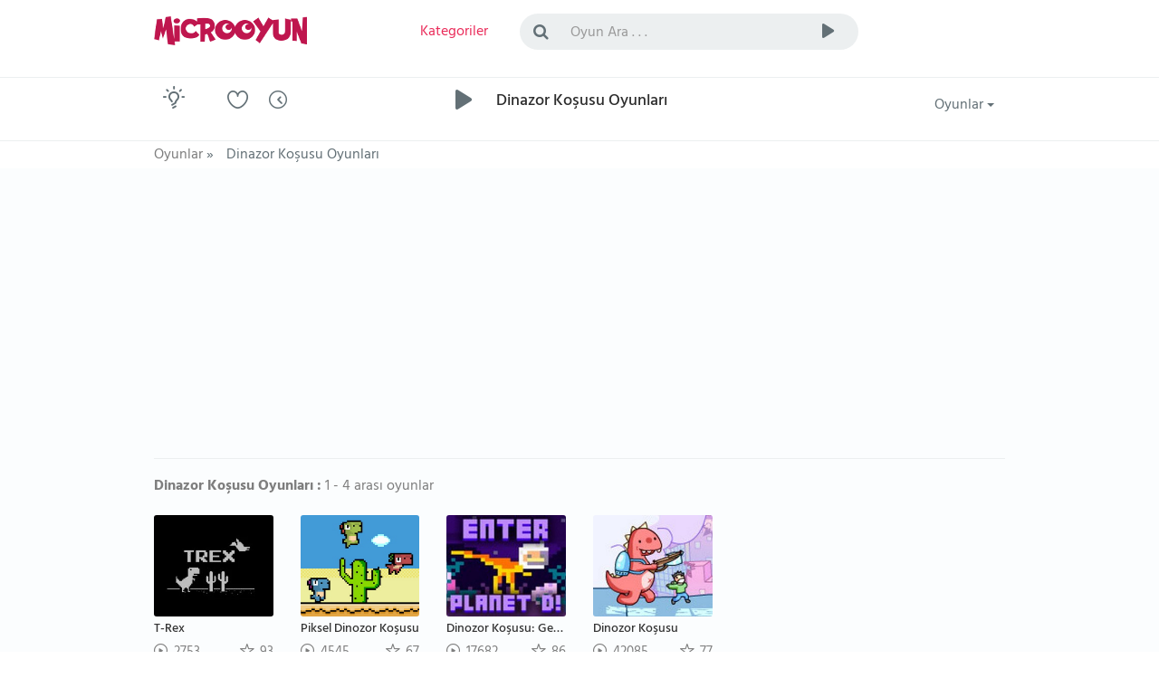

--- FILE ---
content_type: text/html; charset=utf-8
request_url: https://www.microoyun.com/dinazor-kosusu-oyunlari
body_size: 12813
content:


<!DOCTYPE html>
<html lang="tr">
<head id="ctl00_Head1"><meta charset="utf-8" /><meta name="viewport" content="width=device-width, initial-scale=1, viewport-fit=cover" /><meta name="google" content="notranslate" /><meta property="og:type" content="website" /><title>
	Dinazor Koşusu Oyunları - Dinazor Koşusu oyunu oyna - Oyunlar
</title><link href="/images/favicon.png" rel="icon" /><link href="/bundles/css?v=veCh3zSmckdKtwE_57dtcIWMVcrBySJbImWN-MKhRig1" rel="stylesheet"/>


    
	
	<!-- Google tag (gtag.js) -->
<script async src="https://www.googletagmanager.com/gtag/js?id=G-8BSKFSRDM7" type="4ee659766a2e1acd2c1af20c-text/javascript"></script>
<script type="4ee659766a2e1acd2c1af20c-text/javascript">
  window.dataLayer = window.dataLayer || [];
  function gtag(){dataLayer.push(arguments);}
  gtag('js', new Date());
  gtag('config', 'G-8BSKFSRDM7');
</script>

    <script async src="https://pagead2.googlesyndication.com/pagead/js/adsbygoogle.js?client=ca-pub-7105734041126814" crossorigin="anonymous" type="4ee659766a2e1acd2c1af20c-text/javascript"></script>

    
    
    <meta name="keywords" content="Dinazor Koşusu Oyunları - Dinazor Koşusu oyunu oyna - Oyunlar , en güzel oyunlar , yeni oyunlar , bedava oyunlar , süper oyunlar , online oyunlar , bütün oyunlar , flash oyunlar , oyunları" />
    <meta name="description" content="Dinazor Koşusu Oyunları - Dinazor Koşusu oyunu oyna - Oyunlar , en güzel oyunlar , yeni oyunlar , bedava oyunlar , süper oyunlar" />
    <link rel="canonical" href="https://www.microoyun.com/dinazor-kosusu-oyunlari">
	
	
		<!-- Ruffle Flash Player Emulator -->
<script type="4ee659766a2e1acd2c1af20c-text/javascript">
    window.RufflePlayer = window.RufflePlayer || {};
    window.RufflePlayer.config = {
    openUrlMode: "deny",

    autoplay: "off",
    quality: "high",

    scale: "showAll",
    forceScale: false,

    allowFullscreen: true,
    backgroundColor: "#000000",

    logLevel: "error"
};
</script>

<script src="https://unpkg.com/@ruffle-rs/ruffle" type="4ee659766a2e1acd2c1af20c-text/javascript"></script>


<style>
/* =====  CLS FIX  ===== */

/* TÜM REKLAM CONTAINER'LARI */
.adblock,
.adblock2,
.ad-slot-top {
    display: block;
    width: 100%;
    min-height: 250px;   /* mobil / küçük ekran */
}

/* MASAÜSTÜ */
@media (min-width: 992px) {
    .adblock,
    .adblock2,
    .ad-slot-top {
        min-height: 336px;  /* desktop banner */
    }
}

/* NAVBAR KiLiT */
.navbar-container,
.navbar-container2 {
    min-height: 70px;
}
</style>


</head>
<body id="homepage" class="light">

    <form name="aspnetForm" method="post" action="/dinazor-kosusu-oyunlari" id="aspnetForm">
<div>
<input type="hidden" name="__EVENTTARGET" id="__EVENTTARGET" value="" />
<input type="hidden" name="__EVENTARGUMENT" id="__EVENTARGUMENT" value="" />
<input type="hidden" name="__VIEWSTATE" id="__VIEWSTATE" value="/wEPDwUJNjI0NDA1NjA3D2QWAmYPZBYCAgMPFgIeBmFjdGlvbgUYL2RpbmF6b3Ita29zdXN1LW95dW5sYXJpFgICAg8WAh4EVGV4dAVARGluYXpvciBLb8WfdXN1IE95dW5sYXLEsSAtIERpbmF6b3IgS2/[base64]" />
</div>

<script type="4ee659766a2e1acd2c1af20c-text/javascript">
//<![CDATA[
var theForm = document.forms['aspnetForm'];
if (!theForm) {
    theForm = document.aspnetForm;
}
function __doPostBack(eventTarget, eventArgument) {
    if (!theForm.onsubmit || (theForm.onsubmit() != false)) {
        theForm.__EVENTTARGET.value = eventTarget;
        theForm.__EVENTARGUMENT.value = eventArgument;
        theForm.submit();
    }
}
//]]>
</script>


<div>

	<input type="hidden" name="__VIEWSTATEGENERATOR" id="__VIEWSTATEGENERATOR" value="CA0B0334" />
	<input type="hidden" name="__EVENTVALIDATION" id="__EVENTVALIDATION" value="/wEdAAJZ7ToB/Y9URAObQmQSQVh0gUFlgNU1eucH/1aaMMUqPhZT2ZoIPzlQgKBXpWqWj3Qg08yF" />
</div>

    <!-- logo, menu, search, avatar -->
    <div class="container-fluid">
        <div class="row">
            <div class="navbar-container">
                <div class="container">
                    <div class="row">
                        <div class="col-lg-2 col-sm-3 col-xs-6">
                            <a class="navbar-brand" href="https://www.microoyun.com">
                                <img src="https://www.microoyun.com/images/microoyun-logo.png" alt="logo" title="Microoyun" class="logo">
                            </a>
                        </div>
                        <div class="col-lg-2 col-sm-2 col-xs-6">
                            <ul class="list-inline menu">
                                <li class="pages color-active">
                                    <a href="javascript:;" class="dropdown-toggle" data-toggle="dropdown" aria-haspopup="true" aria-expanded="false">
                                        <i class="fa fa-bars fa-lg hidden-lg hidden-md" title="Kategoriler"></i>
                                        <span class="hidden-sm hidden-xs">Kategoriler</span>
                                    </a>
                                    <ul class="dropdown-menu dropdown-menu-right categories-menu">
                                        
                                        <li><a href="https://www.microoyun.com/macera-aksiyon.aspx"><img src="https://www.microoyun.com/images/icon-action-adventure.svg" alt="Macera-Aksiyon">Macera-Aksiyon</a></li>
                                        
                                        <li><a href="https://www.microoyun.com/beceri.aspx"><img src="https://www.microoyun.com/images/icon-skill.svg" alt="Beceri">Beceri</a></li>
                                        
                                        <li><a href="https://www.microoyun.com/zeka.aspx"><img src="https://www.microoyun.com/images/icon-intelligence.svg" alt="Zeka">Zeka</a></li>
                                        
                                        <li><a href="https://www.microoyun.com/spor.aspx"><img src="https://www.microoyun.com/images/icon-sports.svg" alt="Spor">Spor</a></li>
                                        
                                        <li><a href="https://www.microoyun.com/yaris.aspx"><img src="https://www.microoyun.com/images/icon-racing.svg" alt="Yarış">Yarış</a></li>
                                        
                                        <li><a href="https://www.microoyun.com/dovus.aspx"><img src="https://www.microoyun.com/images/icon-fighting.svg" alt="Dövüş">Dövüş</a></li>
                                        
                                        <li><a href="https://www.microoyun.com/cocuk.aspx"><img src="https://www.microoyun.com/images/icon-kids.svg" alt="Çocuk">Çocuk</a></li>
                                        
                                        <li><a href="https://www.microoyun.com/kiz.aspx"><img src="https://www.microoyun.com/images/icon-girl.svg" alt="Kız">Kız</a></li>
                                        
                                        <li><a href="https://www.microoyun.com/klasik.aspx"><img src="https://www.microoyun.com/images/icon-classics.svg" alt="Klasik">Klasik</a></li>
                                        
                                        <li><a href="https://www.microoyun.com/2-oyunculu.aspx"><img src="https://www.microoyun.com/images/icon-2player.svg" alt="2 Oyunculu">2 Oyunculu</a></li>
                                        
                                        <li><a href="https://www.microoyun.com/3-boyutlu.aspx"><img src="https://www.microoyun.com/images/icon-3d.svg" alt="3 Boyutlu">3 Boyutlu</a></li>
                                        
                                        <li><a href="https://www.microoyun.com/kategoriler"><img src="https://www.microoyun.com/images/icon-collections.svg" alt="Tüm Kategoriler">Tüm Kategoriler</a></li>
                                    </ul>
                                </li>
                                
                            </ul>
                        </div>
                        <div class="visible-xs clearfix"></div>
                        <div class="col-lg-6 col-sm-5 col-xs-12">
                            <div class="topsearch">
                                <div class="input-group">
                                    <span class="input-group-addon" id="sizing-addon2"><i class="fa fa-search"></i></span>
                                    <input type="text" autocomplete="off" id="SearchInput" name="term" class="form-control" placeholder="Oyun Ara . . ." aria-describedby="sizing-addon2" onkeydown="if (!window.__cfRLUnblockHandlers) return false; SearchInput_KeyDown(event)" data-cf-modified-4ee659766a2e1acd2c1af20c-="">
                                    <div class="input-group-btn">
                                        <button type="button" class="btn btn-default" onclick="if (!window.__cfRLUnblockHandlers) return false; Search()" data-cf-modified-4ee659766a2e1acd2c1af20c-="">
                                            <i class="cv cvicon-cv-play"></i></button>
                                        <a id="ctl00_LinkButton1" href="javascript:__doPostBack(&#39;ctl00$LinkButton1&#39;,&#39;&#39;)" style="display: none"></a>
                                    </div>
                                </div>
                            </div>
                        </div>
                        <div class="visible-xs clearfix"></div>
                        
                    </div>
                </div>
            </div>
        </div>
    </div>
    <!-- /logo -->

    <!-- goto -->
    <div class="container-fluid">
        <div class="row">
            <div class="navbar-container2">
                <div class="container">
                    <div class="row">
                        <div class="col-lg-1 col-sm-1 col-xs-2">
                            <div class="goto">
                                <div class="btn-color-toggle">
                                    <img src="https://www.microoyun.com/images/icon_bulb_dark.png" alt="tema değiştir" data-toggle="tooltip" data-placement="top" title="Tema Değiştir">
                                </div>
                            </div>
                        </div>
                        <div class="col-lg-3 col-sm-3 col-xs-10">
                            <div class="h-icons">
                                <a href="https://www.microoyun.com/tr/user/favorites"><i class="cv cvicon-cv-liked" data-toggle="tooltip" data-placement="top" title="Favorilerim"></i></a>
                                <a href="https://www.microoyun.com/tr/user/playlater"><i class="cv cvicon-cv-watch-later" data-toggle="tooltip" data-placement="top" title="Oynayacaklarım"></i></a>
                                
                            </div>
                        </div>
                        <div class="col-lg-7 col-sm-7 col-xs-12">
                            <div class="h-resume">
                                <div class="play-icon">
                                    <i class="cv cvicon-cv-play"></i>
                                </div>
                                <h1 class="color-default">
                                    Dinazor Koşusu Oyunları
                                </h1>
                                
                            </div>
                        </div>
                        <div class="col-lg-1 col-sm-1 col-xs-12">
                            <div class="h-icons">
                                <div class="btn-group pull-right bg-clean">
                                    <button type="button" class="btn btn-default dropdown-toggle" data-toggle="dropdown" aria-haspopup="true" aria-expanded="false">
                                        Oyunlar <span class="caret"></span>
                                    </button>
                                    <ul class="dropdown-menu">
                                        <li><a href="https://www.microoyun.com/yeni-oyunlar.aspx"><i class="cv cvicon-cv-calender"></i> Yeni Oyunlar</a></li>
                                        <li><a href="https://www.microoyun.com/en-guzel-oyunlar.aspx"><i class="cv cvicon-cv-star"></i> Popüler Oyunlar</a></li>
                                        <li><a href="https://www.microoyun.com/en-cok-oynanan-oyunlar.aspx"><i class="cv cvicon-cv-view-stats"></i> En Çok Oynanan Oyunlar</a></li>
                                        <li><a href="https://www.microoyun.com/editorun-secimleri.aspx"><i class="cv cvicon-cv-add-comment"></i> Editörün Seçimleri</a></li>
                                    </ul>
                                </div>
                            </div>
                            <div class="clearfix"></div>
                        </div>
                    </div>
                </div>
            </div>
        </div>
    </div>
    <!-- /goto -->

    <!-- breadcrumb -->
    
        <div class="container-fluid" style="height: 30px;">
            <div class="row">
                <div class="navbar-container2" style="height: 30px;">
                    <div class="container">
                        <div class="row">
                            <div class="col-lg-12">
                                

    <ul id="breadcrumbs" class="list-inline" itemscope itemtype="https://schema.org/BreadcrumbList">
		<li itemprop="itemListElement" itemscope itemtype="https://schema.org/ListItem">
			<a href="https://www.microoyun.com" itemprop="item">
				<span itemprop="name">Oyunlar</span>
			</a> »
            <meta itemprop="position" content="1" />
		</li>
		<li>
			<span>Dinazor Koşusu Oyunları</span>
		</li>
    </ul>


                            </div>
                        </div>
                    </div>
                </div>
            </div>
        </div>
    
    <!-- /breadcrumb -->

    <!-- content -->
    

    <div class="content-wrapper">
        <div class="container">
            <div class="row">
                <div class="col-lg-12">

                    <div class="content-block">
                        <div class="cb-content avatars">
                            <div class="row">
                                
                            </div>
                        </div>
                    </div>

                    <div class="adblock2">
<ins class="adsbygoogle"
     style="display:block"
     data-ad-client="ca-pub-7105734041126814"
     data-ad-slot="1360073588"
     data-ad-format="auto"
     data-full-width-responsive="true"></ins>
<script type="4ee659766a2e1acd2c1af20c-text/javascript">
     (adsbygoogle = window.adsbygoogle || []).push({});
</script>
					</div>
                    
                    

<div class="content-block head-div">
    <div class="cb-header">
        
        <strong>Dinazor Koşusu Oyunları :</strong> 1 - 4 arası oyunlar
        
    </div>
    <div class="cb-content videolist">
        <div class="row">
            
                    
                    
                    
                    <div class="col-lg-2 col-md-2 col-sm-3 col-xs-6 videoitem">
                    
                        <div class="b-video">
                            <div class="v-img">
                                <a href='https://www.microoyun.com/oyunlar/t-rex.aspx'>
                                    
                                    <img src='https://www.microoyun.com/images/games/t-rex.jpg' alt='T-Rex' title='T-Rex'>
                                    
                                    <div class="v-desc">
                                        T-Rex
                                    </div>
                                </a>
                            </div>
                            <div class="v-views">
                                <span><span class="cv cvicon-cv-play-circle"></span> 2753</span>
                                <span class="percent pull-right"><span class="cv cvicon-cv-star"></span> 93</span>
                            </div>
                        </div>
                    </div>
                
                
                    
                    
                    <div class="col-lg-2 col-md-2 col-sm-3 col-xs-6 videoitem">
                    
                        <div class="b-video">
                            <div class="v-img">
                                <a href='https://www.microoyun.com/oyunlar/piksel-dinozor-kosusu.aspx'>
                                    
                                    <img src='https://www.microoyun.com/images/games/pixel-dino-run.jpg' alt='Piksel Dinozor Koşusu' title='Piksel Dinozor Koşusu'>
                                    
                                    <div class="v-desc">
                                        Piksel Dinozor Koşusu
                                    </div>
                                </a>
                            </div>
                            <div class="v-views">
                                <span><span class="cv cvicon-cv-play-circle"></span> 4545</span>
                                <span class="percent pull-right"><span class="cv cvicon-cv-star"></span> 67</span>
                            </div>
                        </div>
                    </div>
                
                
                    
                    
                    <div class="col-lg-2 col-md-2 col-sm-3 col-xs-6 videoitem">
                    
                        <div class="b-video">
                            <div class="v-img">
                                <a href='https://www.microoyun.com/oyunlar/dinozor-kosusu-gezegen-d.aspx'>
                                    
                                    <img src='https://www.microoyun.com/images/games/dino-run-enter-planet-d.jpg' alt='Dinozor Koşusu: Gezegen D' title='Dinozor Koşusu: Gezegen D'>
                                    
                                    <div class="v-desc">
                                        Dinozor Koşusu: Gezegen D
                                    </div>
                                </a>
                            </div>
                            <div class="v-views">
                                <span><span class="cv cvicon-cv-play-circle"></span> 17682</span>
                                <span class="percent pull-right"><span class="cv cvicon-cv-star"></span> 86</span>
                            </div>
                        </div>
                    </div>
                
                
                    
                    
                    <div class="col-lg-2 col-md-2 col-sm-3 col-xs-6 videoitem">
                    
                        <div class="b-video">
                            <div class="v-img">
                                <a href='https://www.microoyun.com/oyunlar/dinozor-kosusu.aspx'>
                                    
                                    <img src='https://www.microoyun.com/images/games/run-right.jpg' alt='Dinozor Koşusu' title='Dinozor Koşusu'>
                                    
                                    <div class="v-desc">
                                        Dinozor Koşusu
                                    </div>
                                </a>
                            </div>
                            <div class="v-views">
                                <span><span class="cv cvicon-cv-play-circle"></span> 42085</span>
                                <span class="percent pull-right"><span class="cv cvicon-cv-star"></span> 77</span>
                            </div>
                        </div>
                    </div>
                
                
                
            
            
            
            
            
            
            
            
            
            
             
                                         
                         
            
        </div>
    </div>
</div>

<!-- pagination -->
<div class="v-pagination">
    <span id="ctl00_ContentPlaceHolder1_ucMainContent_dpGames"><a disabled="disabled" class="pages"><i title="İlk Sayfa" class="cv cvicon-cv-previous"></i></a>&nbsp;<span class="pages active">1</span>&nbsp;<a disabled="disabled" class="pages"><i title="Son Sayfa" class="cv cvicon-cv-next"></i></a>&nbsp;</span>
</div>
<!-- /pagination -->


<!-- AdSense Right Vertical Banner -->	

                    

                    <div class="adblock2">
<ins class="adsbygoogle"
     style="display:block"
     data-ad-client="ca-pub-7105734041126814"
     data-ad-slot="2942362966"
     data-ad-format="auto"
     data-full-width-responsive="true"></ins>
<script type="4ee659766a2e1acd2c1af20c-text/javascript">
     (adsbygoogle = window.adsbygoogle || []).push({});
</script>
					</div>

                </div>
            </div>
        </div>
    </div>
	

    <!-- /content -->

    
        <div class="container">
            <div class="row">
                <div class="col-lg-12">
                    <div class="u-terms">
                         <hr style="border:none; height:1px; background-color:#FF6F00; margin:20px 0;">
				
                        <h2 style="margin-bottom:20px;text-align:center;">Ücretsiz Online Oyunlar 🦄</h2>
												 
<p>Ücretsiz online oyunlar, her yaştan kullanıcının boş zamanlarını keyifli, stressiz ve eğlenceli bir şekilde değerlendirmesini sağlayan dijital içeriklerin başında gelir. Günlük hayatın temposu içinde kısa bir mola vermek, zihni dağıtmak ya da sadece eğlenmek isteyenler için tarayıcıdan oynanan <strong style="color:#4FC3F7;">oyun</strong> seçenekleri pratik ve erişilebilir bir çözüm sunar. Kurulum gerektirmeden, hızlı açılan yapıları sayesinde çocuklardan yetişkinlere kadar geniş bir kitleye hitap eder. <strong style="color:#81C784;">Oyun oynamak</strong>, artık sadece eğlence değil; aynı zamanda refleks geliştirme, dikkat toplama ve problem çözme gibi becerileri destekleyen bir alışkanlık haline gelmiştir. 🧠</p>
<p>Online oyun dünyası, farklı ilgi alanlarına ve oyun alışkanlıklarına göre şekillenen geniş bir yelpazeye sahiptir. Kimi kullanıcılar hızlı ve aksiyon dolu oyunları tercih ederken, kimileri daha sakin, düşünmeye dayalı ya da eğlenceli vakit geçirmeye odaklanan <strong style="color:#4DD0E1;">online oyunlar</strong>ı seçer. Bu çeşitlilik sayesinde herkes kendine uygun bir oyun bulabilir. Kısa süreli oyunlar anlık eğlence sağlarken, daha uzun ve detaylı yapımlar kullanıcıların oyunun içine çekilmesini sağlayarak zaman geçirmek için yaptıkları oyun arayışlarına karşılık verir. ⏱️🕹️</p>
<p><strong style="color:#FFD54F;">Ücretsiz oyunlar</strong>, kullanıcıların herhangi bir ödeme yapmadan oyun deneyimi yaşamasını mümkün kılar. Bu durum özellikle çocuklar ve gençler için güvenli bir oyun ortamı oluştururken, yetişkin kullanıcılar için de zahmetsiz bir eğlence alternatifi sunar. Tarayıcı üzerinden oynanan oyunlar, bilgisayarın ya da cihazın performansını zorlamadan çalışır ve ekstra yazılım ihtiyacını ortadan kaldırır. Böylece kullanıcılar istedikleri zaman özgürce <strong style="color:#81C784;">oyun oyna</strong>ma imkanına sahip olur. 💻🔓</p>
<p>Oyun oynamak sadece keyifli bir alışkanlık değil, aynı zamanda öğrenmeyi destekleyen bir süreçtir. Dikkat gerektiren <strong style="color:#4FC3F7;">oyun</strong> türleri odaklanma becerisini geliştirirken, strateji ve planlama içeren oyunlar düşünme yeteneğini güçlendirir. El–göz koordinasyonuna dayalı oyunlar refleksleri hızlandırır, bilgi ve kelime temelli oyunlar ise hafızayı destekler. Bu yönüyle <strong style="color:#4DD0E1;">online oyunlar</strong>, farklı yaş grupları için hem eğlendirici hem de geliştirici bir içerik sunar. 👩🏻‍🏫📚</p>
<p>Her kullanıcının oyunla kurduğu ilişki farklıdır. Kimi kullanıcı için <strong style="color:#4FC3F7;">oyun</strong>, kısa bir mola anlamına gelirken; kimi için günün yorgunluğunu atmanın en keyifli yoludur. Çocuklar için renkli ve eğlenceli dünyalar sunan oyunlar, yetişkinler için stres azaltıcı bir etki yaratır. Online oyunlar, tek başına oynanabildiği gibi arkadaşlarla birlikte keyifli vakit geçirmenin de bir yolu olabilir. 🎭🎉</p>
<p>Microoyun, bu geniş <strong style="color:#4FC3F7;">oyun</strong> dünyasını tek bir çatı altında toplayarak kullanıcılara düzenli, anlaşılır ve kolay erişilebilir bir deneyim sunmayı amaçlar. Farklı zevk ve yaş gruplarına hitap eden <strong style="color:#FFD54F;">ücretsiz online oyunlar</strong> sayesinde herkes kendi ilgi alanına uygun içeriklere rahatlıkla ulaşabilir. Sade tasarım, hızlı erişim ve ücretsiz oyun anlayışı, kullanıcıların aradıkları eğlenceye zahmetsizce ulaşmasını sağlar. 🌐✨</p>
                         
						 <hr style="border:none; height:1px; background-color:#FF6F00; margin:20px 0;">

   <h2 style="margin-bottom:20px;text-align:center;">Online Ücretsiz Oyunlar ile Keyifli ve Kolay Oyun Deneyimi ⋆｡‧˚ʚ🧸ɞ˚‧｡⋆</h2>

<p><strong style="color:#FFD54F;">Online ücretsiz oyunlar</strong> günümüzde en çok tercih edilen dijital eğlence seçenekleri arasında yer alır. Kullanıcılar, indirme gerektirmeden; bilgisayar, tablet ve mobil telefonlar üzerinden kolayca oynanabilen oyunları tercih ederek hem zamandan tasarruf eder hem de her yerde eğlenceye hızlıca ulaşır. Bu erişim kolaylığı, online oyun platformlarına olan ilgiyi her geçen gün artırmaktadır. 🎯🔍</p>
<p><strong style="color:#4DD0E1;">Online oyunlar</strong>, tür çeşitliliği sayesinde farklı beklentilere cevap verir. Aksiyon, spor, yarış, bulmaca ve zeka oyunları gibi birçok seçenek; kullanıcıların oyun oynama amacına göre tercih edilir. Kimi oyuncular rekabeti severken, kimileri sakin ve rahatlatıcı oyunları tercih eder. Bu durum, online oyun sitelerinin geniş bir içerik sunmasını gerekli kılar ve kullanıcıların aynı platformda farklı oyunlar keşfetmesini sağlar. 🧭🎲</p>
<p><strong style="color:#81C784;">Oyun oynamak istiyorum</strong> diyen kullanıcıların büyük bir kısmı, hızlı açılan ve öğrenmesi kolay oyunları tercih eder. Karmaşık kurallara sahip olmayan, kısa sürede oynanabilen oyunlar özellikle yoğun kullanıcılar için idealdir. Bu tür oyunlar, hem yeni başlayanlar hem de uzun süredir oyun oynayanlar için pratik bir eğlence sunar. ⚡🕹️</p>
<p><strong style="color:#FFD54F;">Ücretsiz oyunlar</strong>, ödeme zorunluluğu olmadan sunulduğu için kullanıcıların deneme eşiğini ortadan kaldırır. Kredi kartı bilgisi girmeden, üyelik şartı olmadan oynanan oyunlar güven algısını güçlendirir. Bu durum, özellikle çocuklar için oyun arayan ebeveynler açısından önemli bir tercih sebebidir. Aynı zamanda yetişkin kullanıcılar için de risksiz bir oyun deneyimi anlamına gelir. 🔓🛡️</p>
<p>Tarayıcı tabanlı <strong style="color:#4FC3F7;">oyunlar</strong>, cihaz uyumluluğu açısından avantaj sağlar. Masaüstü bilgisayar, dizüstü, tablet veya mobil cihaz üzerinden oynanabilen oyunlar, kullanıcıların farklı ortamlarda aynı deneyimi yaşamasına imkân tanır. Bu esneklik, “her yerden oyun oyna” beklentisini karşılayan önemli bir faktördür. 📱💻</p>
<p><strong style="color:#4DD0E1;">Online oyunlar</strong> aynı zamanda kullanıcı alışkanlıklarını da şekillendirir. Skor tabloları, başarı sistemleri ve ilerleme kaydı gibi unsurlar, oyuncuların oyunlara tekrar dönmesini sağlar. Kullanıcılar, kendi gelişimini takip edebildiği oyunlarda daha uzun süre vakit geçirir. Bu da kaliteli oyun içeriğinin, sadece eğlence değil süreklilik de sunduğunu gösterir. 📊🏆</p>
<p>Kategorilere ayrılmış oyun yapısı, kullanıcıların aradıkları oyun türüne zahmetsizce ulaşmasını sağlar. Aksiyon, spor, yarış ya da zeka oyunları gibi farklı seçeneklerin düzenli bir şekilde sunulması, oyun oynamayı daha pratik ve keyifli hale getirir. Kullanıcılar uzun listeler arasında kaybolmadan, ilgi alanlarına göre oyunları kolayca keşfedebilir ve vakit kaybetmeden <strong style="color:#81C784;">oyun oyna</strong>maya başlayabilir. Bu düzenli yapı, hem yeni gelen kullanıcıların siteye hızlıca alışmasını sağlar hem de sık oynayan kullanıcılar için konforlu bir deneyim sunar. 🗂️🧭</p>
<p>Microoyun, bunları ve daha fazlasını dikkate alarak hazırlanmış bir oyun platformu olarak, kullanıcıların ihtiyaç duyduğu oyunlara zahmetsizce ulaşmasını hedefler. Farklı türlerde sunulan <strong style="color:#FFD54F;">ücretsiz online oyunlar</strong>, hem kısa süreli hem de uzun soluklu oyun deneyimleri arayan kullanıcılar için geniş bir seçenek sunar. Bu yapı sayesinde oyun oynamak, planlı ve keyifli bir deneyime dönüşür. ✨</p>
   <hr style="border:none; height:1px; background-color:#FF6F00; margin:20px 0;">

   <h2 style="margin-bottom:20px;text-align:center;">Keşfetmeye Değer MicroOyun Dünyası 🚀</h2>

<p>Farklı oyun zevklerine göre hazırlanmış oyun kategorileri, <strong style="color:#FF6F00;">Microoyun</strong>’u sıradan oyun sitelerinden ayıran en güçlü özelliklerden biridir. Burada yalnızca temel oyun türleriyle sınırlı kalmaz, aynı türün içinde farklı oynanışlara, temalara ve detaylara sahip çok sayıda oyun dünyasını keşfedebilirsiniz. Bu derin ve kapsamlı yapı sayesinde kullanıcılar, benzer oyun sitelerinde karşılaşamayacakları kadar <strong style="color:#00BFA6;">geniş bir oyun yelpazesi</strong>yle karşılaşır ve tek bir yerde uzun süre keşif yapma imkânı bulur. 🗃️</p>
<p><strong style="color:#7C4DFF;">Oyun kategorileri</strong> arasında gezindikçe, aradığınız oyuna yaklaşmak için filtrelemek ya da uzun uzun aramak zorunda kalmazsınız. İlgi alanınıza en yakın oyunları kısa sürede bulabilir, daha önce hiç denemediğiniz türlerle karşılaşabilir ve oyun alışkanlıklarınızı sürekli genişletebilirsiniz. Bu sistemli ve detaylı yapı, oyun oynamayı rastgele bir deneyim olmaktan çıkarır; keşfetmeye dayalı, düzenli ve keyifli bir sürece dönüştürür. <strong style="color:#FF6F00;">Microoyun</strong>, bu kapsamlı oyun düzeniyle dünya genelinde çok az platformun sunduğu bir oyun deneyimi sunar. <strong style="color:#00BFA6;">1001</strong> farklı oyun kategorimiz, siz değerli oyuncuların keşfetmesini bekliyor. 🌐✨</p>
   <hr style="border:none; height:1px; background-color:#FF6F00; margin:20px 0;">

<h2 style="margin-bottom:16px;"><a href="https://www.microoyun.com/pacman-oyunlari.aspx"><strong style="color:#FFD200;">Pac-Man Oyunları</strong></a>👻</h2>

<p>Arcade geleneğinden gelen bu evren, <strong style="color:#00BFA5;">labirent</strong> yapısı içinde dikkat ve doğru karar alma üzerine kuruludur. Dar <strong style="color:#4FC3F7;">koridorlar</strong> arasında ilerlerken hedef, harita üzerindeki tüm <strong style="color:#FF7043;">noktaları</strong> temizlemektir. Alan yapısı basit görünse de ilerledikçe hata payı azalır ve rota seçimi daha belirleyici hâle gelir. 🕹️</p>
<p>Kovalamacanın temelini dört ana <strong style="color:#8E24AA;">hayalet</strong> oluşturur. <strong style="color:#E53935;">Blinky</strong> sürekli baskı kurar, <strong style="color:#EC407A;">Pinky</strong> önden kesmeye çalışır, <strong style="color:#1E88E5;">Inky</strong> beklenmedik hareketler yapar, <strong style="color:#FB8C00;">Clyde</strong> ise kararsız yaklaş-kaç davranışı sergiler. Bu farklılıklar, her bölümde yeni bir strateji gerektirir. 👻</p>
<p>Oyun içindeki <strong style="color:#7E57C2;">enerji noktaları</strong>, kısa süreli üstünlük sağlayarak kovalamacanın yönünü değiştirir. Bu anlarda daha cesur hamleler yapmak mümkün olur ancak süre kısıtlıdır ve zamanlama kritik öneme sahiptir. ⚡</p>
<p>Skor sisteminde <strong style="color:#2E7D32;">meyveler</strong> önemli rol oynar. <strong style="color:#C62828;">Kiraz</strong>, <strong style="color:#AD1457;">çilek</strong>, <strong style="color:#EF6C00;">portakal</strong> ve <strong style="color:#6A1B9A;">üzüm</strong> gibi bonuslar ek puan kazandırırken oyuncuyu daha riskli alanlara yönlendirebilir. Bu denge, ustalaşmayı teşvik eden temel unsurlardan biridir. 🍒🍓🍊🍇</p>
<p>Pac-Man; çocuklar için anlaşılır, gençler için refleks geliştirici, yetişkinler için ise nostaljik bir deneyim sunar. Bu evreni sitemizde ücretsiz olarak, online şekilde; bilgisayar, tablet ve telefon üzerinden doğrudan oynamak mümkündür. Kurulum gerektirmeyen yapısıyla mobil uyumlu, hızlı ve erişilebilir bir oyun deneyimi arayan kullanıcılar için pratik bir seçenek oluşturur. 💻📱🎮</p>
   <hr style="border:none; height:1px; background-color:#FF6F00; margin:20px 0;">

<h2 style="margin-bottom:16px;"><a href="https://www.microoyun.com/mario-oyunlari.aspx"><strong style="color:#E74C3C;">Mario Oyunları</strong></a>🍄</h2>

<p>Mario dünyasına adım attığında, ekranda gördüğün şey sadece renkli bloklar ve sevimli karakterler değildir. Her zıplamanın bir bedeli, her gecikmenin bir sonucu vardır. Kırmızı şapkasıyla tanınan Mario, boşlukları hesaplarken oyuncuya da aynı soruyu sordurur: “Şimdi mi, yoksa bir adım sonra mı?” Bu evrende ilerlemek refleks kadar sabır, hız kadar dikkat ister. 👸🏼</p>
<p>Bu yolculuğun merkezinde güçlü ve net bir amaç bulunur. <strong style="color:#F1C40F;">Prenses Peach</strong>, Mantar Krallığı’nın dengesini temsil ederken <strong style="color:#8E44AD;">Bowser</strong> bu dengeyi bozan kaçınılmaz tehdittir. Bowser’ın Peach’i kaçırmasıyla birlikte Mario’nun her adımı bir kurtarma hamlesine dönüşür. Geçilen her dünya, yalnızca bir bölüm değil; Peach’e biraz daha yaklaşmanın verdiği sessiz bir umut taşır. 👑🐉🏰</p>
<p>Mario bu macerada yalnız değildir ve bu detay evrenin ruhunu derinleştirir. <strong style="color:#27AE60;">Luigi</strong>, daha temkinli yapısıyla riskleri azaltan bir denge unsurudur. <strong style="color:#2ECC71;">Yoshi</strong>, ulaşılması zor alanları mümkün kılarak hareket hissini değiştirir. <strong style="color:#3498DB;">Toad</strong> ise krallığın yaşayan sesi gibidir; yalnız olmadığını hissettirir. Bu karakterler, Mario dünyasını tek bir kahramanın koşusundan çıkarıp yaşayan bir maceraya dönüştürür. 💗👸🏼🐢</p>
<p>Karşılaşılan düşmanlar yalnızca engel değildir; oyuncunun dikkatsizliğini test eden sınavlardır. Goomba’lar basit görünür ama hatayı affetmez. Koopa’lar kabuklarıyla çevreyi bir silaha dönüştürür. Bazı anlarda kaçmak, bazı anlarda düşmanı bilinçli kullanmak gerekir. Bu yüzden Mario dünyası ezberle değil, okuyarak oynanır. 👾</p>
<p>Yolculuğun temposu, güçlendirici öğelerle sürekli değişir. Mantar büyümeyi sağlar ama sorumluluk da getirir. Ateş çiçeği mesafeyi avantaja çevirir. Yıldız ise kısa bir anlığına her şeyi susturur, ama sadece kısa bir an için. Bu güçler kalıcı değildir; yanlış zamanda kullanıldığında avantaj saniyeler içinde kaybolur. Bu da her ilerleyişi daha gergin, daha anlamlı hâle getirir. ⭐🍄💥</p>
<p>Bölüm tasarımları oyuncuyu tek bir yola mahkûm etmez. Gizli geçitler, görünmeyen platformlar ve alternatif rotalar; merak edenleri ödüllendirir. Bazen geri dönmek, bazen yukarı çıkmak, bazen de risk alıp kısa yolu denemek gerekir. Mario dünyasının tekrar tekrar oynanmasının nedeni budur: Her denemede başka bir detay, başka bir his ortaya çıkar. 🚩🧱</p>
<p>Bazı oyunlar vardır; temsil ettikleri dünya ve bıraktıkları iz sayesinde sıradan bir eğlencenin ötesinde durur. <strong style="color:#e63946;">Mario</strong>, bu özel yeri fazlasıyla hak eden oyunlardan biridir. MicroOyun.com’da bu ölümsüz oyunu <strong style="color:#e63946;">oyna</strong>mak, yalnızca vakit geçirmek değil; yıllardır süren bir oyun kültürüne doğrudan temas etmektir. ⁺˚⋆｡°🍄₊</p>
     
	 <hr style="border:none; height:1px; background-color:#FF6F00; margin:20px 0;">
	 
                                                             <h3 style="text-align: center;"><strong style="color:#38BDF8;">💎 MicroOyun</strong>.com’da Oyun Oynamak Bir 💖 <strong style="color:#e91224;">AŞK</strong>’tır</h3>

<p><strong style="color:#E53950;">MicroOyun</strong>, her yaştan oyuncu için oyun oynamayı <strong style="color:#E53950;">aşka ❤️</strong> dönüştürür. Bu aşk, ilk açılan oyunda hissedilen merakla başlar; ekranda beliren ilk sahnede, ilk hamlede, ilk başarıda derinleşir. Burada oyun, yalnızca zaman geçirmek için açılan bir araç değildir. Oyun, gündelik hayatın arasına sıkışmış kısa anlardan taşar, oyuncunun zihninde yer eder ve tekrar tekrar geri dönme isteği uyandırır. MicroOyun’da oyun oynamak, bir alışkanlıktan öteye geçer; kendine ait bir ritmi, heyecanı ve bağı olan bir deneyime dönüşür.</p>
<p><strong style="color:#2E7D32;">🌍 Bu dünyada</strong> oyunlar beklemez, çağırır. Oyuncu ekrana geldiği anda seçenekler karşısına dizilir; her biri farklı bir his, farklı bir tempo ve farklı bir mücadele sunar. Kimi zaman reflekslerin sınandığı hızlı anlar, kimi zaman sabrın ve zekânın öne çıktığı sessiz mücadeleler yaşanır. MicroOyun’un sunduğu çeşitlilik, her oyuncunun kendi <strong style="color:#D32F2F;">oyun 🕹️</strong> dilini bulmasına imkân tanır. Çünkü burada tek tip bir eğlence yoktur; her ruh hâline, her ana ve her tercihe karşılık gelen bir oyun mutlaka vardır.</p>
<p>MicroOyun’da oyun, sadece başlatılan bir şey değildir; devam etmek istenen bir bağdır. <strong style="color:#2563EB;">Oyuncu 🧍‍♂️</strong>, bıraktığı yerden yeniden başlamak ister, çünkü oyunla kurduğu ilişki yarım kalmayı sevmez. Bu bağ, kazanılan bir skorla güçlenir, geçilen bir bölümle derinleşir ve paylaşılan bir deneyimle anlam kazanır. Oyun bitse bile hissi bitmez; akılda kalan anlar, tekrar oynama isteğini canlı tutar. MicroOyun’un farkı tam da burada ortaya çıkar: <strong style="color:#D32F2F;">oyunlar</strong> geçici değildir, iz bırakır.</p>
<p>Bu platformda <strong style="color:#9333EA;">eğlence ✨</strong> gürültülü olmak zorunda değildir. Bazen sakin bir oyunda kaybolmak, bazen tek bir hamlenin sonucunu düşünmek yeterlidir. MicroOyun, oyunu sadece hız ve aksiyonla tanımlamaz; oyunun düşünceyle, dikkatle ve sezgiyle kurduğu bağı da önemser. Bu yüzden her oyuncu, kendi temposunda ilerleyebilir. Oyun, oyuncunun kontrolündedir; MicroOyun yalnızca bu yolculuğun kapısını aralar. 🚀</p>
<p>MicroOyun’un dünyasında <strong style="color:#D32F2F;">oyun oyna</strong>mak bir kaçış değil, bir dönüş yoludur. Oyuncu, günün karmaşasından uzaklaşırken kendine ait bir alana girer. Burada dikkat dağılmaz, aksine odaklanır; zaman yavaşlar gibi hissedilir, ama bir bakmışsın saatler geçmiş. Bu etki, rastlantı değildir. Oyunların seçimi, sunumu ve akışı, oyuncunun deneyimini kesintisiz kılmak üzere şekillenir. Her detay, oyunun doğal akışını bozmadan ilerlemesi için düşünülür. 🎯</p>
<p>Bir oyunun ardından gelen gülümseme, yeniden deneme isteği ya da “bir el daha” duygusu, bu platformun gerçek başarısıdır. <strong style="color:#38BDF8;">💎 MicroOyun</strong>, her yaştan oyuncu için oyunu sıradan bir etkinlik olmaktan çıkarır; hatırlanan, özlenen ve tekrar tekrar yaşanmak istenen bir deneyime dönüştürür. Burada oyun oynanmaz; burada oyun yaşanır, bağ kurulur ve zamanla bir <strong style="color:#E53950;">aşka 💖</strong> dönüşür.</p>

															 														

             <hr style="border:none; height:1px; background-color:#FF6F00; margin:7px 0;">

						 <h3><strong><span style="color:#FF6F00;">MicroOyun</span></strong>.com 🕹️ Ücretsiz Online Oyunlar / <a href="https://www.microoyun.com/"><strong>Oyun Oyna</strong></a></h3>
						 
             <hr style="border:none; height:1px; background-color:#FF6F00; margin:7px 0;">

								
                    </div>
                </div>
            </div>
        </div>
    

    <!-- footer -->
    <footer>
        <div class="container-fluid">
            <div class="row">
                <div class="container padding-def">
                    <div class="col-lg-2 col-sm-3 col-xs-12 footer-logo">
                        <a class="navbar-brand" href="https://www.microoyun.com"><img src="https://www.microoyun.com/images/microoyun-logo.png" alt="logo" class="logo"></a>
                    </div>
                    <div class="col-lg-6  col-sm-6 col-xs-12">
                        <div class="f-links">
                            <ul class="list-inline">
                                
                                <li><a  href="https://www.microoyun.com/kullanim-sartlari.html" target="_blank">Kullanım Şartları</a></li>
                                <li><a href="https://www.microoyun.com/gizlilik-politikasi.html" target="_blank">Gizlilik Politikası</a></li>
                            </ul>
                        </div>
                        <div class="delimiter"></div>
                        <div class="f-copy">
                            <ul class="list-inline">
                                <li>Copyright © 2009 - 2026 microoyun.com</li>
                            </ul>
                        </div>
                    </div>
                    <div class="col-lg-offset-1 col-lg-3 col-sm-3 col-xs-12">
                        
                        <div class="f-lang pull-right">
                            <div class="btn-group dropup pull-right">
                                <button class="btn btn-default btn-sm dropdown-toggle" type="button" data-toggle="dropdown" aria-haspopup="true" aria-expanded="false">
                                    Language <span class="caret"></span>
                                </button>
                                <ul class="dropdown-menu">
                                    <li><a href="https://www.microoyun.com" title="Türkçe">Türkçe</a></li>
                                    <li><a href="https://www.microoyun.com/games/" title="English">English</a></li>
                                </ul>
                            </div>
                        </div>
                        <div class="clearfix"></div>
                    </div>
                </div>
            </div>
        </div>
    </footer>
    <!-- /footer -->

    <script src="/bundles/js?v=7GDokb_YsuWNFW4ZsemOSNP1lA9lrHQeLpfILelgAkU1" type="4ee659766a2e1acd2c1af20c-text/javascript"></script>


    

    
    
	
    

    </form>
	
	<script type="4ee659766a2e1acd2c1af20c-text/javascript">
    (function(c,l,a,r,i,t,y){
        c[a]=c[a]||function(){(c[a].q=c[a].q||[]).push(arguments)};
        t=l.createElement(r);t.async=1;t.src="https://www.clarity.ms/tag/"+i;
        y=l.getElementsByTagName(r)[0];y.parentNode.insertBefore(t,y);
    })(window, document, "clarity", "script", "gzelzcuynm");
</script>
	
<script src="/cdn-cgi/scripts/7d0fa10a/cloudflare-static/rocket-loader.min.js" data-cf-settings="4ee659766a2e1acd2c1af20c-|49" defer></script><script defer src="https://static.cloudflareinsights.com/beacon.min.js/vcd15cbe7772f49c399c6a5babf22c1241717689176015" integrity="sha512-ZpsOmlRQV6y907TI0dKBHq9Md29nnaEIPlkf84rnaERnq6zvWvPUqr2ft8M1aS28oN72PdrCzSjY4U6VaAw1EQ==" data-cf-beacon='{"version":"2024.11.0","token":"78de276930b14e3a891559971a27fc37","r":1,"server_timing":{"name":{"cfCacheStatus":true,"cfEdge":true,"cfExtPri":true,"cfL4":true,"cfOrigin":true,"cfSpeedBrain":true},"location_startswith":null}}' crossorigin="anonymous"></script>
</body>
</html>

--- FILE ---
content_type: text/html; charset=utf-8
request_url: https://www.google.com/recaptcha/api2/aframe
body_size: 270
content:
<!DOCTYPE HTML><html><head><meta http-equiv="content-type" content="text/html; charset=UTF-8"></head><body><script nonce="4_cMxzGrUjCJZm4XYEMlTw">/** Anti-fraud and anti-abuse applications only. See google.com/recaptcha */ try{var clients={'sodar':'https://pagead2.googlesyndication.com/pagead/sodar?'};window.addEventListener("message",function(a){try{if(a.source===window.parent){var b=JSON.parse(a.data);var c=clients[b['id']];if(c){var d=document.createElement('img');d.src=c+b['params']+'&rc='+(localStorage.getItem("rc::a")?sessionStorage.getItem("rc::b"):"");window.document.body.appendChild(d);sessionStorage.setItem("rc::e",parseInt(sessionStorage.getItem("rc::e")||0)+1);localStorage.setItem("rc::h",'1769370032488');}}}catch(b){}});window.parent.postMessage("_grecaptcha_ready", "*");}catch(b){}</script></body></html>

--- FILE ---
content_type: text/css; charset=utf-8
request_url: https://www.microoyun.com/bundles/css?v=veCh3zSmckdKtwE_57dtcIWMVcrBySJbImWN-MKhRig1
body_size: 56160
content:
html{font-family:sans-serif;-ms-text-size-adjust:100%;-webkit-text-size-adjust:100%}body{margin:0}article,aside,details,figcaption,figure,footer,header,hgroup,main,menu,nav,section,summary{display:block}audio,canvas,progress,video{display:inline-block;vertical-align:baseline}audio:not([controls]){display:none;height:0}[hidden],template{display:none}a{background-color:transparent}a:active,a:hover{outline:0}abbr[title]{border-bottom:1px dotted}b,strong{font-weight:bold}dfn{font-style:italic}h1{font-size:2em;margin:.67em 0}mark{background:#ff0;color:#000}small{font-size:80%}sub,sup{font-size:75%;line-height:0;position:relative;vertical-align:baseline}sup{top:-.5em}sub{bottom:-.25em}img{border:0}svg:not(:root){overflow:hidden}figure{margin:1em 40px}hr{-webkit-box-sizing:content-box;-moz-box-sizing:content-box;box-sizing:content-box;height:0}pre{overflow:auto}code,kbd,pre,samp{font-family:monospace,monospace;font-size:1em}button,input,optgroup,select,textarea{color:inherit;font:inherit;margin:0}button{overflow:visible}button,select{text-transform:none}button,html input[type="button"],input[type="reset"],input[type="submit"]{-webkit-appearance:button;cursor:pointer}button[disabled],html input[disabled]{cursor:default}button::-moz-focus-inner,input::-moz-focus-inner{border:0;padding:0}input{line-height:normal}input[type="checkbox"],input[type="radio"]{-webkit-box-sizing:border-box;-moz-box-sizing:border-box;box-sizing:border-box;padding:0}input[type="number"]::-webkit-inner-spin-button,input[type="number"]::-webkit-outer-spin-button{height:auto}input[type="search"]{-webkit-appearance:textfield;-webkit-box-sizing:content-box;-moz-box-sizing:content-box;box-sizing:content-box}input[type="search"]::-webkit-search-cancel-button,input[type="search"]::-webkit-search-decoration{-webkit-appearance:none}fieldset{border:1px solid silver;margin:0 2px;padding:.35em .625em .75em}legend{border:0;padding:0}textarea{overflow:auto}optgroup{font-weight:bold}table{border-collapse:collapse;border-spacing:0}td,th{padding:0}@media print{*,*:before,*:after{background:transparent!important;color:#000!important;-webkit-box-shadow:none!important;box-shadow:none!important;text-shadow:none!important}a,a:visited{text-decoration:underline}a[href]:after{content:" (" attr(href) ")"}abbr[title]:after{content:" (" attr(title) ")"}a[href^="#"]:after,a[href^="javascript:"]:after{content:""}pre,blockquote{border:1px solid #999;page-break-inside:avoid}thead{display:table-header-group}tr,img{page-break-inside:avoid}img{max-width:100%!important}p,h2,h3{orphans:3;widows:3}h2,h3{page-break-after:avoid}.navbar{display:none}.btn>.caret,.dropup>.btn>.caret{border-top-color:#000!important}.label{border:1px solid #000}.table{border-collapse:collapse!important}.table td,.table th{background-color:#fff!important}.table-bordered th,.table-bordered td{border:1px solid #ddd!important}}@font-face{font-family:'Glyphicons Halflings';src:url('/bootstrap/fonts/glyphicons-halflings-regular.eot');src:url('/bootstrap/fonts/glyphicons-halflings-regular.eot?#iefix') format('embedded-opentype'),url('/bootstrap/fonts/glyphicons-halflings-regular.woff2') format('woff2'),url('/bootstrap/fonts/glyphicons-halflings-regular.woff') format('woff'),url('/bootstrap/fonts/glyphicons-halflings-regular.ttf') format('truetype'),url('/bootstrap/fonts/glyphicons-halflings-regular.svg#glyphicons_halflingsregular') format('svg')}.glyphicon{position:relative;top:1px;display:inline-block;font-family:'Glyphicons Halflings';font-style:normal;font-weight:normal;line-height:1;-webkit-font-smoothing:antialiased;-moz-osx-font-smoothing:grayscale}.glyphicon-asterisk:before{content:"*"}.glyphicon-plus:before{content:"+"}.glyphicon-euro:before,.glyphicon-eur:before{content:"€"}.glyphicon-minus:before{content:"−"}.glyphicon-cloud:before{content:"☁"}.glyphicon-envelope:before{content:"✉"}.glyphicon-pencil:before{content:"✏"}.glyphicon-glass:before{content:""}.glyphicon-music:before{content:""}.glyphicon-search:before{content:""}.glyphicon-heart:before{content:""}.glyphicon-star:before{content:""}.glyphicon-star-empty:before{content:""}.glyphicon-user:before{content:""}.glyphicon-film:before{content:""}.glyphicon-th-large:before{content:""}.glyphicon-th:before{content:""}.glyphicon-th-list:before{content:""}.glyphicon-ok:before{content:""}.glyphicon-remove:before{content:""}.glyphicon-zoom-in:before{content:""}.glyphicon-zoom-out:before{content:""}.glyphicon-off:before{content:""}.glyphicon-signal:before{content:""}.glyphicon-cog:before{content:""}.glyphicon-trash:before{content:""}.glyphicon-home:before{content:""}.glyphicon-file:before{content:""}.glyphicon-time:before{content:""}.glyphicon-road:before{content:""}.glyphicon-download-alt:before{content:""}.glyphicon-download:before{content:""}.glyphicon-upload:before{content:""}.glyphicon-inbox:before{content:""}.glyphicon-play-circle:before{content:""}.glyphicon-repeat:before{content:""}.glyphicon-refresh:before{content:""}.glyphicon-list-alt:before{content:""}.glyphicon-lock:before{content:""}.glyphicon-flag:before{content:""}.glyphicon-headphones:before{content:""}.glyphicon-volume-off:before{content:""}.glyphicon-volume-down:before{content:""}.glyphicon-volume-up:before{content:""}.glyphicon-qrcode:before{content:""}.glyphicon-barcode:before{content:""}.glyphicon-tag:before{content:""}.glyphicon-tags:before{content:""}.glyphicon-book:before{content:""}.glyphicon-bookmark:before{content:""}.glyphicon-print:before{content:""}.glyphicon-camera:before{content:""}.glyphicon-font:before{content:""}.glyphicon-bold:before{content:""}.glyphicon-italic:before{content:""}.glyphicon-text-height:before{content:""}.glyphicon-text-width:before{content:""}.glyphicon-align-left:before{content:""}.glyphicon-align-center:before{content:""}.glyphicon-align-right:before{content:""}.glyphicon-align-justify:before{content:""}.glyphicon-list:before{content:""}.glyphicon-indent-left:before{content:""}.glyphicon-indent-right:before{content:""}.glyphicon-facetime-video:before{content:""}.glyphicon-picture:before{content:""}.glyphicon-map-marker:before{content:""}.glyphicon-adjust:before{content:""}.glyphicon-tint:before{content:""}.glyphicon-edit:before{content:""}.glyphicon-share:before{content:""}.glyphicon-check:before{content:""}.glyphicon-move:before{content:""}.glyphicon-step-backward:before{content:""}.glyphicon-fast-backward:before{content:""}.glyphicon-backward:before{content:""}.glyphicon-play:before{content:""}.glyphicon-pause:before{content:""}.glyphicon-stop:before{content:""}.glyphicon-forward:before{content:""}.glyphicon-fast-forward:before{content:""}.glyphicon-step-forward:before{content:""}.glyphicon-eject:before{content:""}.glyphicon-chevron-left:before{content:""}.glyphicon-chevron-right:before{content:""}.glyphicon-plus-sign:before{content:""}.glyphicon-minus-sign:before{content:""}.glyphicon-remove-sign:before{content:""}.glyphicon-ok-sign:before{content:""}.glyphicon-question-sign:before{content:""}.glyphicon-info-sign:before{content:""}.glyphicon-screenshot:before{content:""}.glyphicon-remove-circle:before{content:""}.glyphicon-ok-circle:before{content:""}.glyphicon-ban-circle:before{content:""}.glyphicon-arrow-left:before{content:""}.glyphicon-arrow-right:before{content:""}.glyphicon-arrow-up:before{content:""}.glyphicon-arrow-down:before{content:""}.glyphicon-share-alt:before{content:""}.glyphicon-resize-full:before{content:""}.glyphicon-resize-small:before{content:""}.glyphicon-exclamation-sign:before{content:""}.glyphicon-gift:before{content:""}.glyphicon-leaf:before{content:""}.glyphicon-fire:before{content:""}.glyphicon-eye-open:before{content:""}.glyphicon-eye-close:before{content:""}.glyphicon-warning-sign:before{content:""}.glyphicon-plane:before{content:""}.glyphicon-calendar:before{content:""}.glyphicon-random:before{content:""}.glyphicon-comment:before{content:""}.glyphicon-magnet:before{content:""}.glyphicon-chevron-up:before{content:""}.glyphicon-chevron-down:before{content:""}.glyphicon-retweet:before{content:""}.glyphicon-shopping-cart:before{content:""}.glyphicon-folder-close:before{content:""}.glyphicon-folder-open:before{content:""}.glyphicon-resize-vertical:before{content:""}.glyphicon-resize-horizontal:before{content:""}.glyphicon-hdd:before{content:""}.glyphicon-bullhorn:before{content:""}.glyphicon-bell:before{content:""}.glyphicon-certificate:before{content:""}.glyphicon-thumbs-up:before{content:""}.glyphicon-thumbs-down:before{content:""}.glyphicon-hand-right:before{content:""}.glyphicon-hand-left:before{content:""}.glyphicon-hand-up:before{content:""}.glyphicon-hand-down:before{content:""}.glyphicon-circle-arrow-right:before{content:""}.glyphicon-circle-arrow-left:before{content:""}.glyphicon-circle-arrow-up:before{content:""}.glyphicon-circle-arrow-down:before{content:""}.glyphicon-globe:before{content:""}.glyphicon-wrench:before{content:""}.glyphicon-tasks:before{content:""}.glyphicon-filter:before{content:""}.glyphicon-briefcase:before{content:""}.glyphicon-fullscreen:before{content:""}.glyphicon-dashboard:before{content:""}.glyphicon-paperclip:before{content:""}.glyphicon-heart-empty:before{content:""}.glyphicon-link:before{content:""}.glyphicon-phone:before{content:""}.glyphicon-pushpin:before{content:""}.glyphicon-usd:before{content:""}.glyphicon-gbp:before{content:""}.glyphicon-sort:before{content:""}.glyphicon-sort-by-alphabet:before{content:""}.glyphicon-sort-by-alphabet-alt:before{content:""}.glyphicon-sort-by-order:before{content:""}.glyphicon-sort-by-order-alt:before{content:""}.glyphicon-sort-by-attributes:before{content:""}.glyphicon-sort-by-attributes-alt:before{content:""}.glyphicon-unchecked:before{content:""}.glyphicon-expand:before{content:""}.glyphicon-collapse-down:before{content:""}.glyphicon-collapse-up:before{content:""}.glyphicon-log-in:before{content:""}.glyphicon-flash:before{content:""}.glyphicon-log-out:before{content:""}.glyphicon-new-window:before{content:""}.glyphicon-record:before{content:""}.glyphicon-save:before{content:""}.glyphicon-open:before{content:""}.glyphicon-saved:before{content:""}.glyphicon-import:before{content:""}.glyphicon-export:before{content:""}.glyphicon-send:before{content:""}.glyphicon-floppy-disk:before{content:""}.glyphicon-floppy-saved:before{content:""}.glyphicon-floppy-remove:before{content:""}.glyphicon-floppy-save:before{content:""}.glyphicon-floppy-open:before{content:""}.glyphicon-credit-card:before{content:""}.glyphicon-transfer:before{content:""}.glyphicon-cutlery:before{content:""}.glyphicon-header:before{content:""}.glyphicon-compressed:before{content:""}.glyphicon-earphone:before{content:""}.glyphicon-phone-alt:before{content:""}.glyphicon-tower:before{content:""}.glyphicon-stats:before{content:""}.glyphicon-sd-video:before{content:""}.glyphicon-hd-video:before{content:""}.glyphicon-subtitles:before{content:""}.glyphicon-sound-stereo:before{content:""}.glyphicon-sound-dolby:before{content:""}.glyphicon-sound-5-1:before{content:""}.glyphicon-sound-6-1:before{content:""}.glyphicon-sound-7-1:before{content:""}.glyphicon-copyright-mark:before{content:""}.glyphicon-registration-mark:before{content:""}.glyphicon-cloud-download:before{content:""}.glyphicon-cloud-upload:before{content:""}.glyphicon-tree-conifer:before{content:""}.glyphicon-tree-deciduous:before{content:""}.glyphicon-cd:before{content:""}.glyphicon-save-file:before{content:""}.glyphicon-open-file:before{content:""}.glyphicon-level-up:before{content:""}.glyphicon-copy:before{content:""}.glyphicon-paste:before{content:""}.glyphicon-alert:before{content:""}.glyphicon-equalizer:before{content:""}.glyphicon-king:before{content:""}.glyphicon-queen:before{content:""}.glyphicon-pawn:before{content:""}.glyphicon-bishop:before{content:""}.glyphicon-knight:before{content:""}.glyphicon-baby-formula:before{content:""}.glyphicon-tent:before{content:"⛺"}.glyphicon-blackboard:before{content:""}.glyphicon-bed:before{content:""}.glyphicon-apple:before{content:""}.glyphicon-erase:before{content:""}.glyphicon-hourglass:before{content:"⌛"}.glyphicon-lamp:before{content:""}.glyphicon-duplicate:before{content:""}.glyphicon-piggy-bank:before{content:""}.glyphicon-scissors:before{content:""}.glyphicon-bitcoin:before{content:""}.glyphicon-btc:before{content:""}.glyphicon-xbt:before{content:""}.glyphicon-yen:before{content:"¥"}.glyphicon-jpy:before{content:"¥"}.glyphicon-ruble:before{content:"₽"}.glyphicon-rub:before{content:"₽"}.glyphicon-scale:before{content:""}.glyphicon-ice-lolly:before{content:""}.glyphicon-ice-lolly-tasted:before{content:""}.glyphicon-education:before{content:""}.glyphicon-option-horizontal:before{content:""}.glyphicon-option-vertical:before{content:""}.glyphicon-menu-hamburger:before{content:""}.glyphicon-modal-window:before{content:""}.glyphicon-oil:before{content:""}.glyphicon-grain:before{content:""}.glyphicon-sunglasses:before{content:""}.glyphicon-text-size:before{content:""}.glyphicon-text-color:before{content:""}.glyphicon-text-background:before{content:""}.glyphicon-object-align-top:before{content:""}.glyphicon-object-align-bottom:before{content:""}.glyphicon-object-align-horizontal:before{content:""}.glyphicon-object-align-left:before{content:""}.glyphicon-object-align-vertical:before{content:""}.glyphicon-object-align-right:before{content:""}.glyphicon-triangle-right:before{content:""}.glyphicon-triangle-left:before{content:""}.glyphicon-triangle-bottom:before{content:""}.glyphicon-triangle-top:before{content:""}.glyphicon-console:before{content:""}.glyphicon-superscript:before{content:""}.glyphicon-subscript:before{content:""}.glyphicon-menu-left:before{content:""}.glyphicon-menu-right:before{content:""}.glyphicon-menu-down:before{content:""}.glyphicon-menu-up:before{content:""}*{-webkit-box-sizing:border-box;-moz-box-sizing:border-box;box-sizing:border-box}*:before,*:after{-webkit-box-sizing:border-box;-moz-box-sizing:border-box;box-sizing:border-box}html{font-size:10px;-webkit-tap-highlight-color:rgba(0,0,0,0)}body{font-family:"Helvetica Neue",Helvetica,Arial,sans-serif;font-size:16px;line-height:1.42857143;color:#333;background-color:#fff}input,button,select,textarea{font-family:inherit;font-size:inherit;line-height:inherit}a{color:#337ab7;text-decoration:none}a:hover,a:focus{color:#23527c;text-decoration:underline}a:focus{outline:5px auto -webkit-focus-ring-color;outline-offset:-2px}figure{margin:0}img{vertical-align:middle}.img-responsive,.thumbnail>img,.thumbnail a>img,.carousel-inner>.item>img,.carousel-inner>.item>a>img{display:block;max-width:100%;height:auto}.img-rounded{border-radius:6px}.img-thumbnail{padding:4px;line-height:1.42857143;background-color:#fff;border:1px solid #ddd;border-radius:4px;-webkit-transition:all .2s ease-in-out;-o-transition:all .2s ease-in-out;transition:all .2s ease-in-out;display:inline-block;max-width:100%;height:auto}.img-circle{border-radius:50%}hr{margin-top:22px;margin-bottom:22px;border:0;border-top:1px solid #eee}.sr-only{position:absolute;width:1px;height:1px;margin:-1px;padding:0;overflow:hidden;clip:rect(0,0,0,0);border:0}.sr-only-focusable:active,.sr-only-focusable:focus{position:static;width:auto;height:auto;margin:0;overflow:visible;clip:auto}[role="button"]{cursor:pointer}h1,h2,h3,h4,h5,h6,.h1,.h2,.h3,.h4,.h5,.h6{font-family:inherit;font-weight:500;line-height:1.1;color:inherit}h1 small,h2 small,h3 small,h4 small,h5 small,h6 small,.h1 small,.h2 small,.h3 small,.h4 small,.h5 small,.h6 small,h1 .small,h2 .small,h3 .small,h4 .small,h5 .small,h6 .small,.h1 .small,.h2 .small,.h3 .small,.h4 .small,.h5 .small,.h6 .small{font-weight:normal;line-height:1;color:#777}h1,.h1,h2,.h2,h3,.h3{margin-top:22px;margin-bottom:11px}h1 small,.h1 small,h2 small,.h2 small,h3 small,.h3 small,h1 .small,.h1 .small,h2 .small,.h2 .small,h3 .small,.h3 .small{font-size:65%}h4,.h4,h5,.h5,h6,.h6{margin-top:11px;margin-bottom:11px}h4 small,.h4 small,h5 small,.h5 small,h6 small,.h6 small,h4 .small,.h4 .small,h5 .small,.h5 .small,h6 .small,.h6 .small{font-size:75%}h1,.h1{font-size:41px}h2,.h2{font-size:34px}h3,.h3{font-size:28px}h4,.h4{font-size:20px}h5,.h5{font-size:16px}h6,.h6{font-size:14px}p{margin:0 0 11px}.lead{margin-bottom:22px;font-size:18px;font-weight:300;line-height:1.4}@media(min-width:768px){.lead{font-size:24px}}small,.small{font-size:87%}mark,.mark{background-color:#fcf8e3;padding:.2em}.text-left{text-align:left}.text-right{text-align:right}.text-center{text-align:center}.text-justify{text-align:justify}.text-nowrap{white-space:nowrap}.text-lowercase{text-transform:lowercase}.text-uppercase{text-transform:uppercase}.text-capitalize{text-transform:capitalize}.text-muted{color:#777}.text-primary{color:#337ab7}a.text-primary:hover,a.text-primary:focus{color:#286090}.text-success{color:#3c763d}a.text-success:hover,a.text-success:focus{color:#2b542c}.text-info{color:#31708f}a.text-info:hover,a.text-info:focus{color:#245269}.text-warning{color:#8a6d3b}a.text-warning:hover,a.text-warning:focus{color:#66512c}.text-danger{color:#a94442}a.text-danger:hover,a.text-danger:focus{color:#843534}.bg-primary{color:#fff;background-color:#337ab7}a.bg-primary:hover,a.bg-primary:focus{background-color:#286090}.bg-success{background-color:#dff0d8}a.bg-success:hover,a.bg-success:focus{background-color:#c1e2b3}.bg-info{background-color:#d9edf7}a.bg-info:hover,a.bg-info:focus{background-color:#afd9ee}.bg-warning{background-color:#fcf8e3}a.bg-warning:hover,a.bg-warning:focus{background-color:#f7ecb5}.bg-danger{background-color:#f2dede}a.bg-danger:hover,a.bg-danger:focus{background-color:#e4b9b9}.page-header{padding-bottom:10px;margin:44px 0 22px;border-bottom:1px solid #eee}ul,ol{margin-top:0;margin-bottom:11px}ul ul,ol ul,ul ol,ol ol{margin-bottom:0}.list-unstyled{padding-left:0;list-style:none}.list-inline{padding-left:0;list-style:none;margin-left:-5px}.list-inline>li{display:inline-block;padding-left:5px;padding-right:5px}dl{margin-top:0;margin-bottom:22px}dt,dd{line-height:1.42857143}dt{font-weight:bold}dd{margin-left:0}@media(min-width:768px){.dl-horizontal dt{float:left;width:160px;clear:left;text-align:right;overflow:hidden;text-overflow:ellipsis;white-space:nowrap}.dl-horizontal dd{margin-left:180px}}abbr[title],abbr[data-original-title]{cursor:help;border-bottom:1px dotted #777}.initialism{font-size:90%;text-transform:uppercase}blockquote{padding:11px 22px;margin:0 0 22px;font-size:20px;border-left:5px solid #eee}blockquote p:last-child,blockquote ul:last-child,blockquote ol:last-child{margin-bottom:0}blockquote footer,blockquote small,blockquote .small{display:block;font-size:80%;line-height:1.42857143;color:#777}blockquote footer:before,blockquote small:before,blockquote .small:before{content:'— '}.blockquote-reverse,blockquote.pull-right{padding-right:15px;padding-left:0;border-right:5px solid #eee;border-left:0;text-align:right}.blockquote-reverse footer:before,blockquote.pull-right footer:before,.blockquote-reverse small:before,blockquote.pull-right small:before,.blockquote-reverse .small:before,blockquote.pull-right .small:before{content:''}.blockquote-reverse footer:after,blockquote.pull-right footer:after,.blockquote-reverse small:after,blockquote.pull-right small:after,.blockquote-reverse .small:after,blockquote.pull-right .small:after{content:' —'}address{margin-bottom:22px;font-style:normal;line-height:1.42857143}code,kbd,pre,samp{font-family:Menlo,Monaco,Consolas,"Courier New",monospace}code{padding:2px 4px;font-size:90%;color:#c7254e;background-color:#f9f2f4;border-radius:4px}kbd{padding:2px 4px;font-size:90%;color:#fff;background-color:#333;border-radius:3px;-webkit-box-shadow:inset 0 -1px 0 rgba(0,0,0,.25);box-shadow:inset 0 -1px 0 rgba(0,0,0,.25)}kbd kbd{padding:0;font-size:100%;font-weight:bold;-webkit-box-shadow:none;box-shadow:none}pre{display:block;padding:10.5px;margin:0 0 11px;font-size:15px;line-height:1.42857143;word-break:break-all;word-wrap:break-word;color:#333;background-color:#f5f5f5;border:1px solid #ccc;border-radius:4px}pre code{padding:0;font-size:inherit;color:inherit;white-space:pre-wrap;background-color:transparent;border-radius:0}.pre-scrollable{max-height:340px;overflow-y:scroll}.container{margin-right:auto;margin-left:auto;padding-left:15px;padding-right:15px}@media(min-width:768px){.container{width:750px}}@media(min-width:992px){.container{width:970px}}@media(min-width:1300px){.container{width:1200px}}.container-fluid{margin-right:auto;margin-left:auto;padding-left:15px;padding-right:15px}.row{margin-left:-15px;margin-right:-15px}.col-xs-1,.col-sm-1,.col-md-1,.col-lg-1,.col-xs-2,.col-sm-2,.col-md-2,.col-lg-2,.col-xs-3,.col-sm-3,.col-md-3,.col-lg-3,.col-xs-4,.col-sm-4,.col-md-4,.col-lg-4,.col-xs-5,.col-sm-5,.col-md-5,.col-lg-5,.col-xs-6,.col-sm-6,.col-md-6,.col-lg-6,.col-xs-7,.col-sm-7,.col-md-7,.col-lg-7,.col-xs-8,.col-sm-8,.col-md-8,.col-lg-8,.col-xs-9,.col-sm-9,.col-md-9,.col-lg-9,.col-xs-10,.col-sm-10,.col-md-10,.col-lg-10,.col-xs-11,.col-sm-11,.col-md-11,.col-lg-11,.col-xs-12,.col-sm-12,.col-md-12,.col-lg-12{position:relative;min-height:1px;padding-left:15px;padding-right:15px}.col-xs-1,.col-xs-2,.col-xs-3,.col-xs-4,.col-xs-5,.col-xs-6,.col-xs-7,.col-xs-8,.col-xs-9,.col-xs-10,.col-xs-11,.col-xs-12{float:left}.col-xs-12{width:100%}.col-xs-11{width:91.66666667%}.col-xs-10{width:83.33333333%}.col-xs-9{width:75%}.col-xs-8{width:66.66666667%}.col-xs-7{width:58.33333333%}.col-xs-6{width:50%}.col-xs-5{width:41.66666667%}.col-xs-4{width:33.33333333%}.col-xs-3{width:25%}.col-xs-2{width:16.66666667%}.col-xs-1{width:8.33333333%}.col-xs-pull-12{right:100%}.col-xs-pull-11{right:91.66666667%}.col-xs-pull-10{right:83.33333333%}.col-xs-pull-9{right:75%}.col-xs-pull-8{right:66.66666667%}.col-xs-pull-7{right:58.33333333%}.col-xs-pull-6{right:50%}.col-xs-pull-5{right:41.66666667%}.col-xs-pull-4{right:33.33333333%}.col-xs-pull-3{right:25%}.col-xs-pull-2{right:16.66666667%}.col-xs-pull-1{right:8.33333333%}.col-xs-pull-0{right:auto}.col-xs-push-12{left:100%}.col-xs-push-11{left:91.66666667%}.col-xs-push-10{left:83.33333333%}.col-xs-push-9{left:75%}.col-xs-push-8{left:66.66666667%}.col-xs-push-7{left:58.33333333%}.col-xs-push-6{left:50%}.col-xs-push-5{left:41.66666667%}.col-xs-push-4{left:33.33333333%}.col-xs-push-3{left:25%}.col-xs-push-2{left:16.66666667%}.col-xs-push-1{left:8.33333333%}.col-xs-push-0{left:auto}.col-xs-offset-12{margin-left:100%}.col-xs-offset-11{margin-left:91.66666667%}.col-xs-offset-10{margin-left:83.33333333%}.col-xs-offset-9{margin-left:75%}.col-xs-offset-8{margin-left:66.66666667%}.col-xs-offset-7{margin-left:58.33333333%}.col-xs-offset-6{margin-left:50%}.col-xs-offset-5{margin-left:41.66666667%}.col-xs-offset-4{margin-left:33.33333333%}.col-xs-offset-3{margin-left:25%}.col-xs-offset-2{margin-left:16.66666667%}.col-xs-offset-1{margin-left:8.33333333%}.col-xs-offset-0{margin-left:0}@media(min-width:768px){.col-sm-1,.col-sm-2,.col-sm-3,.col-sm-4,.col-sm-5,.col-sm-6,.col-sm-7,.col-sm-8,.col-sm-9,.col-sm-10,.col-sm-11,.col-sm-12{float:left}.col-sm-12{width:100%}.col-sm-11{width:91.66666667%}.col-sm-10{width:83.33333333%}.col-sm-9{width:75%}.col-sm-8{width:66.66666667%}.col-sm-7{width:58.33333333%}.col-sm-6{width:50%}.col-sm-5{width:41.66666667%}.col-sm-4{width:33.33333333%}.col-sm-3{width:25%}.col-sm-2{width:16.66666667%}.col-sm-1{width:8.33333333%}.col-sm-pull-12{right:100%}.col-sm-pull-11{right:91.66666667%}.col-sm-pull-10{right:83.33333333%}.col-sm-pull-9{right:75%}.col-sm-pull-8{right:66.66666667%}.col-sm-pull-7{right:58.33333333%}.col-sm-pull-6{right:50%}.col-sm-pull-5{right:41.66666667%}.col-sm-pull-4{right:33.33333333%}.col-sm-pull-3{right:25%}.col-sm-pull-2{right:16.66666667%}.col-sm-pull-1{right:8.33333333%}.col-sm-pull-0{right:auto}.col-sm-push-12{left:100%}.col-sm-push-11{left:91.66666667%}.col-sm-push-10{left:83.33333333%}.col-sm-push-9{left:75%}.col-sm-push-8{left:66.66666667%}.col-sm-push-7{left:58.33333333%}.col-sm-push-6{left:50%}.col-sm-push-5{left:41.66666667%}.col-sm-push-4{left:33.33333333%}.col-sm-push-3{left:25%}.col-sm-push-2{left:16.66666667%}.col-sm-push-1{left:8.33333333%}.col-sm-push-0{left:auto}.col-sm-offset-12{margin-left:100%}.col-sm-offset-11{margin-left:91.66666667%}.col-sm-offset-10{margin-left:83.33333333%}.col-sm-offset-9{margin-left:75%}.col-sm-offset-8{margin-left:66.66666667%}.col-sm-offset-7{margin-left:58.33333333%}.col-sm-offset-6{margin-left:50%}.col-sm-offset-5{margin-left:41.66666667%}.col-sm-offset-4{margin-left:33.33333333%}.col-sm-offset-3{margin-left:25%}.col-sm-offset-2{margin-left:16.66666667%}.col-sm-offset-1{margin-left:8.33333333%}.col-sm-offset-0{margin-left:0}}@media(min-width:992px){.col-md-1,.col-md-2,.col-md-3,.col-md-4,.col-md-5,.col-md-6,.col-md-7,.col-md-8,.col-md-9,.col-md-10,.col-md-11,.col-md-12{float:left}.col-md-12{width:100%}.col-md-11{width:91.66666667%}.col-md-10{width:83.33333333%}.col-md-9{width:75%}.col-md-8{width:66.66666667%}.col-md-7{width:58.33333333%}.col-md-6{width:50%}.col-md-5{width:41.66666667%}.col-md-4{width:33.33333333%}.col-md-3{width:25%}.col-md-2{width:16.66666667%}.col-md-1{width:8.33333333%}.col-md-pull-12{right:100%}.col-md-pull-11{right:91.66666667%}.col-md-pull-10{right:83.33333333%}.col-md-pull-9{right:75%}.col-md-pull-8{right:66.66666667%}.col-md-pull-7{right:58.33333333%}.col-md-pull-6{right:50%}.col-md-pull-5{right:41.66666667%}.col-md-pull-4{right:33.33333333%}.col-md-pull-3{right:25%}.col-md-pull-2{right:16.66666667%}.col-md-pull-1{right:8.33333333%}.col-md-pull-0{right:auto}.col-md-push-12{left:100%}.col-md-push-11{left:91.66666667%}.col-md-push-10{left:83.33333333%}.col-md-push-9{left:75%}.col-md-push-8{left:66.66666667%}.col-md-push-7{left:58.33333333%}.col-md-push-6{left:50%}.col-md-push-5{left:41.66666667%}.col-md-push-4{left:33.33333333%}.col-md-push-3{left:25%}.col-md-push-2{left:16.66666667%}.col-md-push-1{left:8.33333333%}.col-md-push-0{left:auto}.col-md-offset-12{margin-left:100%}.col-md-offset-11{margin-left:91.66666667%}.col-md-offset-10{margin-left:83.33333333%}.col-md-offset-9{margin-left:75%}.col-md-offset-8{margin-left:66.66666667%}.col-md-offset-7{margin-left:58.33333333%}.col-md-offset-6{margin-left:50%}.col-md-offset-5{margin-left:41.66666667%}.col-md-offset-4{margin-left:33.33333333%}.col-md-offset-3{margin-left:25%}.col-md-offset-2{margin-left:16.66666667%}.col-md-offset-1{margin-left:8.33333333%}.col-md-offset-0{margin-left:0}}@media(min-width:1300px){.col-lg-1,.col-lg-2,.col-lg-3,.col-lg-4,.col-lg-5,.col-lg-6,.col-lg-7,.col-lg-8,.col-lg-9,.col-lg-10,.col-lg-11,.col-lg-12{float:left}.col-lg-12{width:100%}.col-lg-11{width:91.66666667%}.col-lg-10{width:83.33333333%}.col-lg-9{width:75%}.col-lg-8{width:66.66666667%}.col-lg-7{width:58.33333333%}.col-lg-6{width:50%}.col-lg-5{width:41.66666667%}.col-lg-4{width:33.33333333%}.col-lg-3{width:25%}.col-lg-2{width:16.66666667%}.col-lg-1{width:8.33333333%}.col-lg-pull-12{right:100%}.col-lg-pull-11{right:91.66666667%}.col-lg-pull-10{right:83.33333333%}.col-lg-pull-9{right:75%}.col-lg-pull-8{right:66.66666667%}.col-lg-pull-7{right:58.33333333%}.col-lg-pull-6{right:50%}.col-lg-pull-5{right:41.66666667%}.col-lg-pull-4{right:33.33333333%}.col-lg-pull-3{right:25%}.col-lg-pull-2{right:16.66666667%}.col-lg-pull-1{right:8.33333333%}.col-lg-pull-0{right:auto}.col-lg-push-12{left:100%}.col-lg-push-11{left:91.66666667%}.col-lg-push-10{left:83.33333333%}.col-lg-push-9{left:75%}.col-lg-push-8{left:66.66666667%}.col-lg-push-7{left:58.33333333%}.col-lg-push-6{left:50%}.col-lg-push-5{left:41.66666667%}.col-lg-push-4{left:33.33333333%}.col-lg-push-3{left:25%}.col-lg-push-2{left:16.66666667%}.col-lg-push-1{left:8.33333333%}.col-lg-push-0{left:auto}.col-lg-offset-12{margin-left:100%}.col-lg-offset-11{margin-left:91.66666667%}.col-lg-offset-10{margin-left:83.33333333%}.col-lg-offset-9{margin-left:75%}.col-lg-offset-8{margin-left:66.66666667%}.col-lg-offset-7{margin-left:58.33333333%}.col-lg-offset-6{margin-left:50%}.col-lg-offset-5{margin-left:41.66666667%}.col-lg-offset-4{margin-left:33.33333333%}.col-lg-offset-3{margin-left:25%}.col-lg-offset-2{margin-left:16.66666667%}.col-lg-offset-1{margin-left:8.33333333%}.col-lg-offset-0{margin-left:0}}table{background-color:transparent}caption{padding-top:8px;padding-bottom:8px;color:#777;text-align:left}th{text-align:left}.table{width:100%;max-width:100%;margin-bottom:22px}.table>thead>tr>th,.table>tbody>tr>th,.table>tfoot>tr>th,.table>thead>tr>td,.table>tbody>tr>td,.table>tfoot>tr>td{padding:8px;line-height:1.42857143;vertical-align:top;border-top:1px solid #ddd}.table>thead>tr>th{vertical-align:bottom;border-bottom:2px solid #ddd}.table>caption+thead>tr:first-child>th,.table>colgroup+thead>tr:first-child>th,.table>thead:first-child>tr:first-child>th,.table>caption+thead>tr:first-child>td,.table>colgroup+thead>tr:first-child>td,.table>thead:first-child>tr:first-child>td{border-top:0}.table>tbody+tbody{border-top:2px solid #ddd}.table .table{background-color:#fff}.table-condensed>thead>tr>th,.table-condensed>tbody>tr>th,.table-condensed>tfoot>tr>th,.table-condensed>thead>tr>td,.table-condensed>tbody>tr>td,.table-condensed>tfoot>tr>td{padding:5px}.table-bordered{border:1px solid #ddd}.table-bordered>thead>tr>th,.table-bordered>tbody>tr>th,.table-bordered>tfoot>tr>th,.table-bordered>thead>tr>td,.table-bordered>tbody>tr>td,.table-bordered>tfoot>tr>td{border:1px solid #ddd}.table-bordered>thead>tr>th,.table-bordered>thead>tr>td{border-bottom-width:2px}.table-striped>tbody>tr:nth-of-type(odd){background-color:#f9f9f9}.table-hover>tbody>tr:hover{background-color:#f5f5f5}table col[class*="col-"]{position:static;float:none;display:table-column}table td[class*="col-"],table th[class*="col-"]{position:static;float:none;display:table-cell}.table>thead>tr>td.active,.table>tbody>tr>td.active,.table>tfoot>tr>td.active,.table>thead>tr>th.active,.table>tbody>tr>th.active,.table>tfoot>tr>th.active,.table>thead>tr.active>td,.table>tbody>tr.active>td,.table>tfoot>tr.active>td,.table>thead>tr.active>th,.table>tbody>tr.active>th,.table>tfoot>tr.active>th{background-color:#f5f5f5}.table-hover>tbody>tr>td.active:hover,.table-hover>tbody>tr>th.active:hover,.table-hover>tbody>tr.active:hover>td,.table-hover>tbody>tr:hover>.active,.table-hover>tbody>tr.active:hover>th{background-color:#e8e8e8}.table>thead>tr>td.success,.table>tbody>tr>td.success,.table>tfoot>tr>td.success,.table>thead>tr>th.success,.table>tbody>tr>th.success,.table>tfoot>tr>th.success,.table>thead>tr.success>td,.table>tbody>tr.success>td,.table>tfoot>tr.success>td,.table>thead>tr.success>th,.table>tbody>tr.success>th,.table>tfoot>tr.success>th{background-color:#dff0d8}.table-hover>tbody>tr>td.success:hover,.table-hover>tbody>tr>th.success:hover,.table-hover>tbody>tr.success:hover>td,.table-hover>tbody>tr:hover>.success,.table-hover>tbody>tr.success:hover>th{background-color:#d0e9c6}.table>thead>tr>td.info,.table>tbody>tr>td.info,.table>tfoot>tr>td.info,.table>thead>tr>th.info,.table>tbody>tr>th.info,.table>tfoot>tr>th.info,.table>thead>tr.info>td,.table>tbody>tr.info>td,.table>tfoot>tr.info>td,.table>thead>tr.info>th,.table>tbody>tr.info>th,.table>tfoot>tr.info>th{background-color:#d9edf7}.table-hover>tbody>tr>td.info:hover,.table-hover>tbody>tr>th.info:hover,.table-hover>tbody>tr.info:hover>td,.table-hover>tbody>tr:hover>.info,.table-hover>tbody>tr.info:hover>th{background-color:#c4e3f3}.table>thead>tr>td.warning,.table>tbody>tr>td.warning,.table>tfoot>tr>td.warning,.table>thead>tr>th.warning,.table>tbody>tr>th.warning,.table>tfoot>tr>th.warning,.table>thead>tr.warning>td,.table>tbody>tr.warning>td,.table>tfoot>tr.warning>td,.table>thead>tr.warning>th,.table>tbody>tr.warning>th,.table>tfoot>tr.warning>th{background-color:#fcf8e3}.table-hover>tbody>tr>td.warning:hover,.table-hover>tbody>tr>th.warning:hover,.table-hover>tbody>tr.warning:hover>td,.table-hover>tbody>tr:hover>.warning,.table-hover>tbody>tr.warning:hover>th{background-color:#faf2cc}.table>thead>tr>td.danger,.table>tbody>tr>td.danger,.table>tfoot>tr>td.danger,.table>thead>tr>th.danger,.table>tbody>tr>th.danger,.table>tfoot>tr>th.danger,.table>thead>tr.danger>td,.table>tbody>tr.danger>td,.table>tfoot>tr.danger>td,.table>thead>tr.danger>th,.table>tbody>tr.danger>th,.table>tfoot>tr.danger>th{background-color:#f2dede}.table-hover>tbody>tr>td.danger:hover,.table-hover>tbody>tr>th.danger:hover,.table-hover>tbody>tr.danger:hover>td,.table-hover>tbody>tr:hover>.danger,.table-hover>tbody>tr.danger:hover>th{background-color:#ebcccc}.table-responsive{overflow-x:auto;min-height:.01%}@media screen and (max-width:767px){.table-responsive{width:100%;margin-bottom:16.5px;overflow-y:hidden;-ms-overflow-style:-ms-autohiding-scrollbar;border:1px solid #ddd}.table-responsive>.table{margin-bottom:0}.table-responsive>.table>thead>tr>th,.table-responsive>.table>tbody>tr>th,.table-responsive>.table>tfoot>tr>th,.table-responsive>.table>thead>tr>td,.table-responsive>.table>tbody>tr>td,.table-responsive>.table>tfoot>tr>td{white-space:nowrap}.table-responsive>.table-bordered{border:0}.table-responsive>.table-bordered>thead>tr>th:first-child,.table-responsive>.table-bordered>tbody>tr>th:first-child,.table-responsive>.table-bordered>tfoot>tr>th:first-child,.table-responsive>.table-bordered>thead>tr>td:first-child,.table-responsive>.table-bordered>tbody>tr>td:first-child,.table-responsive>.table-bordered>tfoot>tr>td:first-child{border-left:0}.table-responsive>.table-bordered>thead>tr>th:last-child,.table-responsive>.table-bordered>tbody>tr>th:last-child,.table-responsive>.table-bordered>tfoot>tr>th:last-child,.table-responsive>.table-bordered>thead>tr>td:last-child,.table-responsive>.table-bordered>tbody>tr>td:last-child,.table-responsive>.table-bordered>tfoot>tr>td:last-child{border-right:0}.table-responsive>.table-bordered>tbody>tr:last-child>th,.table-responsive>.table-bordered>tfoot>tr:last-child>th,.table-responsive>.table-bordered>tbody>tr:last-child>td,.table-responsive>.table-bordered>tfoot>tr:last-child>td{border-bottom:0}}fieldset{padding:0;margin:0;border:0;min-width:0}legend{display:block;width:100%;padding:0;margin-bottom:22px;font-size:24px;line-height:inherit;color:#333;border:0;border-bottom:1px solid #e5e5e5}label{display:inline-block;max-width:100%;margin-bottom:5px;font-weight:bold}input[type="search"]{-webkit-box-sizing:border-box;-moz-box-sizing:border-box;box-sizing:border-box}input[type="radio"],input[type="checkbox"]{margin:4px 0 0;margin-top:1px \9;line-height:normal}input[type="file"]{display:block}input[type="range"]{display:block;width:100%}select[multiple],select[size]{height:auto}input[type="file"]:focus,input[type="radio"]:focus,input[type="checkbox"]:focus{outline:5px auto -webkit-focus-ring-color;outline-offset:-2px}output{display:block;padding-top:7px;font-size:16px;line-height:1.42857143;color:#555}.form-control{display:block;width:100%;height:36px;padding:6px 12px;font-size:16px;line-height:1.42857143;color:#555;background-color:#fff;background-image:none;border:1px solid #ccc;border-radius:4px;-webkit-box-shadow:inset 0 1px 1px rgba(0,0,0,.075);box-shadow:inset 0 1px 1px rgba(0,0,0,.075);-webkit-transition:border-color ease-in-out .15s,-webkit-box-shadow ease-in-out .15s;-o-transition:border-color ease-in-out .15s,box-shadow ease-in-out .15s;transition:border-color ease-in-out .15s,box-shadow ease-in-out .15s}.form-control:focus{border-color:#66afe9;outline:0;-webkit-box-shadow:inset 0 1px 1px rgba(0,0,0,.075),0 0 8px rgba(102,175,233,.6);box-shadow:inset 0 1px 1px rgba(0,0,0,.075),0 0 8px rgba(102,175,233,.6)}.form-control::-moz-placeholder{color:#999;opacity:1}.form-control:-ms-input-placeholder{color:#999}.form-control::-webkit-input-placeholder{color:#999}.form-control::-ms-expand{border:0;background-color:transparent}.form-control[disabled],.form-control[readonly],fieldset[disabled] .form-control{background-color:#eee;opacity:1}.form-control[disabled],fieldset[disabled] .form-control{cursor:not-allowed}textarea.form-control{height:auto}input[type="search"]{-webkit-appearance:none}@media screen and (-webkit-min-device-pixel-ratio:0){input[type="date"].form-control,input[type="time"].form-control,input[type="datetime-local"].form-control,input[type="month"].form-control{line-height:36px}input[type="date"].input-sm,input[type="time"].input-sm,input[type="datetime-local"].input-sm,input[type="month"].input-sm,.input-group-sm input[type="date"],.input-group-sm input[type="time"],.input-group-sm input[type="datetime-local"],.input-group-sm input[type="month"]{line-height:33px}input[type="date"].input-lg,input[type="time"].input-lg,input[type="datetime-local"].input-lg,input[type="month"].input-lg,.input-group-lg input[type="date"],.input-group-lg input[type="time"],.input-group-lg input[type="datetime-local"],.input-group-lg input[type="month"]{line-height:49px}}.form-group{margin-bottom:15px}.radio,.checkbox{position:relative;display:block;margin-top:10px;margin-bottom:10px}.radio label,.checkbox label{min-height:22px;padding-left:20px;margin-bottom:0;font-weight:normal;cursor:pointer}.radio input[type="radio"],.radio-inline input[type="radio"],.checkbox input[type="checkbox"],.checkbox-inline input[type="checkbox"]{position:absolute;margin-left:-20px;margin-top:4px \9}.radio+.radio,.checkbox+.checkbox{margin-top:-5px}.radio-inline,.checkbox-inline{position:relative;display:inline-block;padding-left:20px;margin-bottom:0;vertical-align:middle;font-weight:normal;cursor:pointer}.radio-inline+.radio-inline,.checkbox-inline+.checkbox-inline{margin-top:0;margin-left:10px}input[type="radio"][disabled],input[type="checkbox"][disabled],input[type="radio"].disabled,input[type="checkbox"].disabled,fieldset[disabled] input[type="radio"],fieldset[disabled] input[type="checkbox"]{cursor:not-allowed}.radio-inline.disabled,.checkbox-inline.disabled,fieldset[disabled] .radio-inline,fieldset[disabled] .checkbox-inline{cursor:not-allowed}.radio.disabled label,.checkbox.disabled label,fieldset[disabled] .radio label,fieldset[disabled] .checkbox label{cursor:not-allowed}.form-control-static{padding-top:7px;padding-bottom:7px;margin-bottom:0;min-height:38px}.form-control-static.input-lg,.form-control-static.input-sm{padding-left:0;padding-right:0}.input-sm{height:33px;padding:5px 10px;font-size:14px;line-height:1.5;border-radius:3px}select.input-sm{height:33px;line-height:33px}textarea.input-sm,select[multiple].input-sm{height:auto}.form-group-sm .form-control{height:33px;padding:5px 10px;font-size:14px;line-height:1.5;border-radius:3px}.form-group-sm select.form-control{height:33px;line-height:33px}.form-group-sm textarea.form-control,.form-group-sm select[multiple].form-control{height:auto}.form-group-sm .form-control-static{height:33px;min-height:36px;padding:6px 10px;font-size:14px;line-height:1.5}.input-lg{height:49px;padding:10px 16px;font-size:20px;line-height:1.3333333;border-radius:6px}select.input-lg{height:49px;line-height:49px}textarea.input-lg,select[multiple].input-lg{height:auto}.form-group-lg .form-control{height:49px;padding:10px 16px;font-size:20px;line-height:1.3333333;border-radius:6px}.form-group-lg select.form-control{height:49px;line-height:49px}.form-group-lg textarea.form-control,.form-group-lg select[multiple].form-control{height:auto}.form-group-lg .form-control-static{height:49px;min-height:42px;padding:11px 16px;font-size:20px;line-height:1.3333333}.has-feedback{position:relative}.has-feedback .form-control{padding-right:45px}.form-control-feedback{position:absolute;top:0;right:0;z-index:2;display:block;width:36px;height:36px;line-height:36px;text-align:center;pointer-events:none}.input-lg+.form-control-feedback,.input-group-lg+.form-control-feedback,.form-group-lg .form-control+.form-control-feedback{width:49px;height:49px;line-height:49px}.input-sm+.form-control-feedback,.input-group-sm+.form-control-feedback,.form-group-sm .form-control+.form-control-feedback{width:33px;height:33px;line-height:33px}.has-success .help-block,.has-success .control-label,.has-success .radio,.has-success .checkbox,.has-success .radio-inline,.has-success .checkbox-inline,.has-success.radio label,.has-success.checkbox label,.has-success.radio-inline label,.has-success.checkbox-inline label{color:#3c763d}.has-success .form-control{border-color:#3c763d;-webkit-box-shadow:inset 0 1px 1px rgba(0,0,0,.075);box-shadow:inset 0 1px 1px rgba(0,0,0,.075)}.has-success .form-control:focus{border-color:#2b542c;-webkit-box-shadow:inset 0 1px 1px rgba(0,0,0,.075),0 0 6px #67b168;box-shadow:inset 0 1px 1px rgba(0,0,0,.075),0 0 6px #67b168}.has-success .input-group-addon{color:#3c763d;border-color:#3c763d;background-color:#dff0d8}.has-success .form-control-feedback{color:#3c763d}.has-warning .help-block,.has-warning .control-label,.has-warning .radio,.has-warning .checkbox,.has-warning .radio-inline,.has-warning .checkbox-inline,.has-warning.radio label,.has-warning.checkbox label,.has-warning.radio-inline label,.has-warning.checkbox-inline label{color:#8a6d3b}.has-warning .form-control{border-color:#8a6d3b;-webkit-box-shadow:inset 0 1px 1px rgba(0,0,0,.075);box-shadow:inset 0 1px 1px rgba(0,0,0,.075)}.has-warning .form-control:focus{border-color:#66512c;-webkit-box-shadow:inset 0 1px 1px rgba(0,0,0,.075),0 0 6px #c0a16b;box-shadow:inset 0 1px 1px rgba(0,0,0,.075),0 0 6px #c0a16b}.has-warning .input-group-addon{color:#8a6d3b;border-color:#8a6d3b;background-color:#fcf8e3}.has-warning .form-control-feedback{color:#8a6d3b}.has-error .help-block,.has-error .control-label,.has-error .radio,.has-error .checkbox,.has-error .radio-inline,.has-error .checkbox-inline,.has-error.radio label,.has-error.checkbox label,.has-error.radio-inline label,.has-error.checkbox-inline label{color:#a94442}.has-error .form-control{border-color:#a94442;-webkit-box-shadow:inset 0 1px 1px rgba(0,0,0,.075);box-shadow:inset 0 1px 1px rgba(0,0,0,.075)}.has-error .form-control:focus{border-color:#843534;-webkit-box-shadow:inset 0 1px 1px rgba(0,0,0,.075),0 0 6px #ce8483;box-shadow:inset 0 1px 1px rgba(0,0,0,.075),0 0 6px #ce8483}.has-error .input-group-addon{color:#a94442;border-color:#a94442;background-color:#f2dede}.has-error .form-control-feedback{color:#a94442}.has-feedback label~.form-control-feedback{top:27px}.has-feedback label.sr-only~.form-control-feedback{top:0}.help-block{display:block;margin-top:5px;margin-bottom:10px;color:#737373}@media(min-width:768px){.form-inline .form-group{display:inline-block;margin-bottom:0;vertical-align:middle}.form-inline .form-control{display:inline-block;width:auto;vertical-align:middle}.form-inline .form-control-static{display:inline-block}.form-inline .input-group{display:inline-table;vertical-align:middle}.form-inline .input-group .input-group-addon,.form-inline .input-group .input-group-btn,.form-inline .input-group .form-control{width:auto}.form-inline .input-group>.form-control{width:100%}.form-inline .control-label{margin-bottom:0;vertical-align:middle}.form-inline .radio,.form-inline .checkbox{display:inline-block;margin-top:0;margin-bottom:0;vertical-align:middle}.form-inline .radio label,.form-inline .checkbox label{padding-left:0}.form-inline .radio input[type="radio"],.form-inline .checkbox input[type="checkbox"]{position:relative;margin-left:0}.form-inline .has-feedback .form-control-feedback{top:0}}.form-horizontal .radio,.form-horizontal .checkbox,.form-horizontal .radio-inline,.form-horizontal .checkbox-inline{margin-top:0;margin-bottom:0;padding-top:7px}.form-horizontal .radio,.form-horizontal .checkbox{min-height:29px}.form-horizontal .form-group{margin-left:-15px;margin-right:-15px}@media(min-width:768px){.form-horizontal .control-label{text-align:right;margin-bottom:0;padding-top:7px}}.form-horizontal .has-feedback .form-control-feedback{right:15px}@media(min-width:768px){.form-horizontal .form-group-lg .control-label{padding-top:11px;font-size:20px}}@media(min-width:768px){.form-horizontal .form-group-sm .control-label{padding-top:6px;font-size:14px}}.btn{display:inline-block;margin-bottom:0;font-weight:normal;text-align:center;vertical-align:middle;-ms-touch-action:manipulation;touch-action:manipulation;cursor:pointer;background-image:none;border:1px solid transparent;white-space:nowrap;padding:6px 12px;font-size:16px;line-height:1.42857143;border-radius:4px;-webkit-user-select:none;-moz-user-select:none;-ms-user-select:none;user-select:none}.btn:focus,.btn:active:focus,.btn.active:focus,.btn.focus,.btn:active.focus,.btn.active.focus{outline:5px auto -webkit-focus-ring-color;outline-offset:-2px}.btn:hover,.btn:focus,.btn.focus{color:#333;text-decoration:none}.btn:active,.btn.active{outline:0;background-image:none;-webkit-box-shadow:inset 0 3px 5px rgba(0,0,0,.125);box-shadow:inset 0 3px 5px rgba(0,0,0,.125)}.btn.disabled,.btn[disabled],fieldset[disabled] .btn{cursor:not-allowed;opacity:.65;filter:alpha(opacity=65);-webkit-box-shadow:none;box-shadow:none}a.btn.disabled,fieldset[disabled] a.btn{pointer-events:none}.btn-default{color:#333;background-color:#fff;border-color:#ccc}.btn-default:focus,.btn-default.focus{color:#333;background-color:#e6e6e6;border-color:#8c8c8c}.btn-default:hover{color:#333;background-color:#e6e6e6;border-color:#adadad}.btn-default:active,.btn-default.active,.open>.dropdown-toggle.btn-default{color:#333;background-color:#e6e6e6;border-color:#adadad}.btn-default:active:hover,.btn-default.active:hover,.open>.dropdown-toggle.btn-default:hover,.btn-default:active:focus,.btn-default.active:focus,.open>.dropdown-toggle.btn-default:focus,.btn-default:active.focus,.btn-default.active.focus,.open>.dropdown-toggle.btn-default.focus{color:#333;background-color:#d4d4d4;border-color:#8c8c8c}.btn-default:active,.btn-default.active,.open>.dropdown-toggle.btn-default{background-image:none}.btn-default.disabled:hover,.btn-default[disabled]:hover,fieldset[disabled] .btn-default:hover,.btn-default.disabled:focus,.btn-default[disabled]:focus,fieldset[disabled] .btn-default:focus,.btn-default.disabled.focus,.btn-default[disabled].focus,fieldset[disabled] .btn-default.focus{background-color:#fff;border-color:#ccc}.btn-default .badge{color:#fff;background-color:#333}.btn-primary{color:#fff;background-color:#337ab7;border-color:#2e6da4}.btn-primary:focus,.btn-primary.focus{color:#fff;background-color:#286090;border-color:#122b40}.btn-primary:hover{color:#fff;background-color:#286090;border-color:#204d74}.btn-primary:active,.btn-primary.active,.open>.dropdown-toggle.btn-primary{color:#fff;background-color:#286090;border-color:#204d74}.btn-primary:active:hover,.btn-primary.active:hover,.open>.dropdown-toggle.btn-primary:hover,.btn-primary:active:focus,.btn-primary.active:focus,.open>.dropdown-toggle.btn-primary:focus,.btn-primary:active.focus,.btn-primary.active.focus,.open>.dropdown-toggle.btn-primary.focus{color:#fff;background-color:#204d74;border-color:#122b40}.btn-primary:active,.btn-primary.active,.open>.dropdown-toggle.btn-primary{background-image:none}.btn-primary.disabled:hover,.btn-primary[disabled]:hover,fieldset[disabled] .btn-primary:hover,.btn-primary.disabled:focus,.btn-primary[disabled]:focus,fieldset[disabled] .btn-primary:focus,.btn-primary.disabled.focus,.btn-primary[disabled].focus,fieldset[disabled] .btn-primary.focus{background-color:#337ab7;border-color:#2e6da4}.btn-primary .badge{color:#337ab7;background-color:#fff}.btn-success{color:#fff;background-color:#5cb85c;border-color:#4cae4c}.btn-success:focus,.btn-success.focus{color:#fff;background-color:#449d44;border-color:#255625}.btn-success:hover{color:#fff;background-color:#449d44;border-color:#398439}.btn-success:active,.btn-success.active,.open>.dropdown-toggle.btn-success{color:#fff;background-color:#449d44;border-color:#398439}.btn-success:active:hover,.btn-success.active:hover,.open>.dropdown-toggle.btn-success:hover,.btn-success:active:focus,.btn-success.active:focus,.open>.dropdown-toggle.btn-success:focus,.btn-success:active.focus,.btn-success.active.focus,.open>.dropdown-toggle.btn-success.focus{color:#fff;background-color:#398439;border-color:#255625}.btn-success:active,.btn-success.active,.open>.dropdown-toggle.btn-success{background-image:none}.btn-success.disabled:hover,.btn-success[disabled]:hover,fieldset[disabled] .btn-success:hover,.btn-success.disabled:focus,.btn-success[disabled]:focus,fieldset[disabled] .btn-success:focus,.btn-success.disabled.focus,.btn-success[disabled].focus,fieldset[disabled] .btn-success.focus{background-color:#5cb85c;border-color:#4cae4c}.btn-success .badge{color:#5cb85c;background-color:#fff}.btn-info{color:#fff;background-color:#5bc0de;border-color:#46b8da}.btn-info:focus,.btn-info.focus{color:#fff;background-color:#31b0d5;border-color:#1b6d85}.btn-info:hover{color:#fff;background-color:#31b0d5;border-color:#269abc}.btn-info:active,.btn-info.active,.open>.dropdown-toggle.btn-info{color:#fff;background-color:#31b0d5;border-color:#269abc}.btn-info:active:hover,.btn-info.active:hover,.open>.dropdown-toggle.btn-info:hover,.btn-info:active:focus,.btn-info.active:focus,.open>.dropdown-toggle.btn-info:focus,.btn-info:active.focus,.btn-info.active.focus,.open>.dropdown-toggle.btn-info.focus{color:#fff;background-color:#269abc;border-color:#1b6d85}.btn-info:active,.btn-info.active,.open>.dropdown-toggle.btn-info{background-image:none}.btn-info.disabled:hover,.btn-info[disabled]:hover,fieldset[disabled] .btn-info:hover,.btn-info.disabled:focus,.btn-info[disabled]:focus,fieldset[disabled] .btn-info:focus,.btn-info.disabled.focus,.btn-info[disabled].focus,fieldset[disabled] .btn-info.focus{background-color:#5bc0de;border-color:#46b8da}.btn-info .badge{color:#5bc0de;background-color:#fff}.btn-warning{color:#fff;background-color:#f0ad4e;border-color:#eea236}.btn-warning:focus,.btn-warning.focus{color:#fff;background-color:#ec971f;border-color:#985f0d}.btn-warning:hover{color:#fff;background-color:#ec971f;border-color:#d58512}.btn-warning:active,.btn-warning.active,.open>.dropdown-toggle.btn-warning{color:#fff;background-color:#ec971f;border-color:#d58512}.btn-warning:active:hover,.btn-warning.active:hover,.open>.dropdown-toggle.btn-warning:hover,.btn-warning:active:focus,.btn-warning.active:focus,.open>.dropdown-toggle.btn-warning:focus,.btn-warning:active.focus,.btn-warning.active.focus,.open>.dropdown-toggle.btn-warning.focus{color:#fff;background-color:#d58512;border-color:#985f0d}.btn-warning:active,.btn-warning.active,.open>.dropdown-toggle.btn-warning{background-image:none}.btn-warning.disabled:hover,.btn-warning[disabled]:hover,fieldset[disabled] .btn-warning:hover,.btn-warning.disabled:focus,.btn-warning[disabled]:focus,fieldset[disabled] .btn-warning:focus,.btn-warning.disabled.focus,.btn-warning[disabled].focus,fieldset[disabled] .btn-warning.focus{background-color:#f0ad4e;border-color:#eea236}.btn-warning .badge{color:#f0ad4e;background-color:#fff}.btn-danger{color:#fff;background-color:#d9534f;border-color:#d43f3a}.btn-danger:focus,.btn-danger.focus{color:#fff;background-color:#c9302c;border-color:#761c19}.btn-danger:hover{color:#fff;background-color:#c9302c;border-color:#ac2925}.btn-danger:active,.btn-danger.active,.open>.dropdown-toggle.btn-danger{color:#fff;background-color:#c9302c;border-color:#ac2925}.btn-danger:active:hover,.btn-danger.active:hover,.open>.dropdown-toggle.btn-danger:hover,.btn-danger:active:focus,.btn-danger.active:focus,.open>.dropdown-toggle.btn-danger:focus,.btn-danger:active.focus,.btn-danger.active.focus,.open>.dropdown-toggle.btn-danger.focus{color:#fff;background-color:#ac2925;border-color:#761c19}.btn-danger:active,.btn-danger.active,.open>.dropdown-toggle.btn-danger{background-image:none}.btn-danger.disabled:hover,.btn-danger[disabled]:hover,fieldset[disabled] .btn-danger:hover,.btn-danger.disabled:focus,.btn-danger[disabled]:focus,fieldset[disabled] .btn-danger:focus,.btn-danger.disabled.focus,.btn-danger[disabled].focus,fieldset[disabled] .btn-danger.focus{background-color:#d9534f;border-color:#d43f3a}.btn-danger .badge{color:#d9534f;background-color:#fff}.btn-link{color:#337ab7;font-weight:normal;border-radius:0}.btn-link,.btn-link:active,.btn-link.active,.btn-link[disabled],fieldset[disabled] .btn-link{background-color:transparent;-webkit-box-shadow:none;box-shadow:none}.btn-link,.btn-link:hover,.btn-link:focus,.btn-link:active{border-color:transparent}.btn-link:hover,.btn-link:focus{color:#23527c;text-decoration:underline;background-color:transparent}.btn-link[disabled]:hover,fieldset[disabled] .btn-link:hover,.btn-link[disabled]:focus,fieldset[disabled] .btn-link:focus{color:#777;text-decoration:none}.btn-lg,.btn-group-lg>.btn{padding:10px 16px;font-size:20px;line-height:1.3333333;border-radius:6px}.btn-sm,.btn-group-sm>.btn{padding:5px 10px;font-size:14px;line-height:1.5;border-radius:3px}.btn-xs,.btn-group-xs>.btn{padding:1px 5px;font-size:14px;line-height:1.5;border-radius:3px}.btn-block{display:block;width:100%}.btn-block+.btn-block{margin-top:5px}input[type="submit"].btn-block,input[type="reset"].btn-block,input[type="button"].btn-block{width:100%}.fade{opacity:0;-webkit-transition:opacity .15s linear;-o-transition:opacity .15s linear;transition:opacity .15s linear}.fade.in{opacity:1}.collapse{display:none}.collapse.in{display:block}tr.collapse.in{display:table-row}tbody.collapse.in{display:table-row-group}.collapsing{position:relative;height:0;overflow:hidden;-webkit-transition-property:height,visibility;-o-transition-property:height,visibility;transition-property:height,visibility;-webkit-transition-duration:.35s;-o-transition-duration:.35s;transition-duration:.35s;-webkit-transition-timing-function:ease;-o-transition-timing-function:ease;transition-timing-function:ease}.caret{display:inline-block;width:0;height:0;margin-left:2px;vertical-align:middle;border-top:4px dashed;border-top:4px solid \9;border-right:4px solid transparent;border-left:4px solid transparent}.dropup,.dropdown{position:relative}.dropdown-toggle:focus{outline:0}.dropdown-menu{position:absolute;top:100%;left:0;z-index:1000;display:none;float:left;min-width:160px;padding:5px 0;margin:2px 0 0;list-style:none;font-size:16px;text-align:left;background-color:#fff;border:1px solid #ccc;border:1px solid rgba(0,0,0,.15);border-radius:4px;-webkit-box-shadow:0 6px 12px rgba(0,0,0,.175);box-shadow:0 6px 12px rgba(0,0,0,.175);-webkit-background-clip:padding-box;background-clip:padding-box}.dropdown-menu.pull-right{right:0;left:auto}.dropdown-menu .divider{height:1px;margin:10px 0;overflow:hidden;background-color:#e5e5e5}.dropdown-menu>li>a{display:block;padding:3px 20px;clear:both;font-weight:normal;line-height:1.42857143;color:#333;white-space:nowrap}.dropdown-menu>li>a:hover,.dropdown-menu>li>a:focus{text-decoration:none;color:#262626;background-color:#f5f5f5}.dropdown-menu>.active>a,.dropdown-menu>.active>a:hover,.dropdown-menu>.active>a:focus{color:#fff;text-decoration:none;outline:0;background-color:#337ab7}.dropdown-menu>.disabled>a,.dropdown-menu>.disabled>a:hover,.dropdown-menu>.disabled>a:focus{color:#777}.dropdown-menu>.disabled>a:hover,.dropdown-menu>.disabled>a:focus{text-decoration:none;background-color:transparent;background-image:none;filter:progid:DXImageTransform.Microsoft.gradient(enabled=false);cursor:not-allowed}.open>.dropdown-menu{display:block}.open>a{outline:0}.dropdown-menu-right{left:auto;right:0}.dropdown-menu-left{left:0;right:auto}.dropdown-header{display:block;padding:3px 20px;font-size:14px;line-height:1.42857143;color:#777;white-space:nowrap}.dropdown-backdrop{position:fixed;left:0;right:0;bottom:0;top:0;z-index:990}.pull-right>.dropdown-menu{right:0;left:auto}.dropup .caret,.navbar-fixed-bottom .dropdown .caret{border-top:0;border-bottom:4px dashed;border-bottom:4px solid \9;content:""}.dropup .dropdown-menu,.navbar-fixed-bottom .dropdown .dropdown-menu{top:auto;bottom:100%;margin-bottom:2px}@media(min-width:768px){.navbar-right .dropdown-menu{left:auto;right:0}.navbar-right .dropdown-menu-left{left:0;right:auto}}.btn-group,.btn-group-vertical{position:relative;display:inline-block;vertical-align:middle}.btn-group>.btn,.btn-group-vertical>.btn{position:relative;float:left}.btn-group>.btn:hover,.btn-group-vertical>.btn:hover,.btn-group>.btn:focus,.btn-group-vertical>.btn:focus,.btn-group>.btn:active,.btn-group-vertical>.btn:active,.btn-group>.btn.active,.btn-group-vertical>.btn.active{z-index:2}.btn-group .btn+.btn,.btn-group .btn+.btn-group,.btn-group .btn-group+.btn,.btn-group .btn-group+.btn-group{margin-left:-1px}.btn-toolbar{margin-left:-5px}.btn-toolbar .btn,.btn-toolbar .btn-group,.btn-toolbar .input-group{float:left}.btn-toolbar>.btn,.btn-toolbar>.btn-group,.btn-toolbar>.input-group{margin-left:5px}.btn-group>.btn:not(:first-child):not(:last-child):not(.dropdown-toggle){border-radius:0}.btn-group>.btn:first-child{margin-left:0}.btn-group>.btn:first-child:not(:last-child):not(.dropdown-toggle){border-bottom-right-radius:0;border-top-right-radius:0}.btn-group>.btn:last-child:not(:first-child),.btn-group>.dropdown-toggle:not(:first-child){border-bottom-left-radius:0;border-top-left-radius:0}.btn-group>.btn-group{float:left}.btn-group>.btn-group:not(:first-child):not(:last-child)>.btn{border-radius:0}.btn-group>.btn-group:first-child:not(:last-child)>.btn:last-child,.btn-group>.btn-group:first-child:not(:last-child)>.dropdown-toggle{border-bottom-right-radius:0;border-top-right-radius:0}.btn-group>.btn-group:last-child:not(:first-child)>.btn:first-child{border-bottom-left-radius:0;border-top-left-radius:0}.btn-group .dropdown-toggle:active,.btn-group.open .dropdown-toggle{outline:0}.btn-group>.btn+.dropdown-toggle{padding-left:8px;padding-right:8px}.btn-group>.btn-lg+.dropdown-toggle{padding-left:12px;padding-right:12px}.btn-group.open .dropdown-toggle{-webkit-box-shadow:inset 0 3px 5px rgba(0,0,0,.125);box-shadow:inset 0 3px 5px rgba(0,0,0,.125)}.btn-group.open .dropdown-toggle.btn-link{-webkit-box-shadow:none;box-shadow:none}.btn .caret{margin-left:0}.btn-lg .caret{border-width:5px 5px 0;border-bottom-width:0}.dropup .btn-lg .caret{border-width:0 5px 5px}.btn-group-vertical>.btn,.btn-group-vertical>.btn-group,.btn-group-vertical>.btn-group>.btn{display:block;float:none;width:100%;max-width:100%}.btn-group-vertical>.btn-group>.btn{float:none}.btn-group-vertical>.btn+.btn,.btn-group-vertical>.btn+.btn-group,.btn-group-vertical>.btn-group+.btn,.btn-group-vertical>.btn-group+.btn-group{margin-top:-1px;margin-left:0}.btn-group-vertical>.btn:not(:first-child):not(:last-child){border-radius:0}.btn-group-vertical>.btn:first-child:not(:last-child){border-top-right-radius:4px;border-top-left-radius:4px;border-bottom-right-radius:0;border-bottom-left-radius:0}.btn-group-vertical>.btn:last-child:not(:first-child){border-top-right-radius:0;border-top-left-radius:0;border-bottom-right-radius:4px;border-bottom-left-radius:4px}.btn-group-vertical>.btn-group:not(:first-child):not(:last-child)>.btn{border-radius:0}.btn-group-vertical>.btn-group:first-child:not(:last-child)>.btn:last-child,.btn-group-vertical>.btn-group:first-child:not(:last-child)>.dropdown-toggle{border-bottom-right-radius:0;border-bottom-left-radius:0}.btn-group-vertical>.btn-group:last-child:not(:first-child)>.btn:first-child{border-top-right-radius:0;border-top-left-radius:0}.btn-group-justified{display:table;width:100%;table-layout:fixed;border-collapse:separate}.btn-group-justified>.btn,.btn-group-justified>.btn-group{float:none;display:table-cell;width:1%}.btn-group-justified>.btn-group .btn{width:100%}.btn-group-justified>.btn-group .dropdown-menu{left:auto}[data-toggle="buttons"]>.btn input[type="radio"],[data-toggle="buttons"]>.btn-group>.btn input[type="radio"],[data-toggle="buttons"]>.btn input[type="checkbox"],[data-toggle="buttons"]>.btn-group>.btn input[type="checkbox"]{position:absolute;clip:rect(0,0,0,0);pointer-events:none}.input-group{position:relative;display:table;border-collapse:separate}.input-group[class*="col-"]{float:none;padding-left:0;padding-right:0}.input-group .form-control{position:relative;z-index:2;float:left;width:100%;margin-bottom:0}.input-group .form-control:focus{z-index:3}.input-group-lg>.form-control,.input-group-lg>.input-group-addon,.input-group-lg>.input-group-btn>.btn{height:49px;padding:10px 16px;font-size:20px;line-height:1.3333333;border-radius:6px}select.input-group-lg>.form-control,select.input-group-lg>.input-group-addon,select.input-group-lg>.input-group-btn>.btn{height:49px;line-height:49px}textarea.input-group-lg>.form-control,textarea.input-group-lg>.input-group-addon,textarea.input-group-lg>.input-group-btn>.btn,select[multiple].input-group-lg>.form-control,select[multiple].input-group-lg>.input-group-addon,select[multiple].input-group-lg>.input-group-btn>.btn{height:auto}.input-group-sm>.form-control,.input-group-sm>.input-group-addon,.input-group-sm>.input-group-btn>.btn{height:33px;padding:5px 10px;font-size:14px;line-height:1.5;border-radius:3px}select.input-group-sm>.form-control,select.input-group-sm>.input-group-addon,select.input-group-sm>.input-group-btn>.btn{height:33px;line-height:33px}textarea.input-group-sm>.form-control,textarea.input-group-sm>.input-group-addon,textarea.input-group-sm>.input-group-btn>.btn,select[multiple].input-group-sm>.form-control,select[multiple].input-group-sm>.input-group-addon,select[multiple].input-group-sm>.input-group-btn>.btn{height:auto}.input-group-addon,.input-group-btn,.input-group .form-control{display:table-cell}.input-group-addon:not(:first-child):not(:last-child),.input-group-btn:not(:first-child):not(:last-child),.input-group .form-control:not(:first-child):not(:last-child){border-radius:0}.input-group-addon,.input-group-btn{width:1%;white-space:nowrap;vertical-align:middle}.input-group-addon{padding:6px 12px;font-size:16px;font-weight:normal;line-height:1;color:#555;text-align:center;background-color:#eee;border:1px solid #ccc;border-radius:4px}.input-group-addon.input-sm{padding:5px 10px;font-size:14px;border-radius:3px}.input-group-addon.input-lg{padding:10px 16px;font-size:20px;border-radius:6px}.input-group-addon input[type="radio"],.input-group-addon input[type="checkbox"]{margin-top:0}.input-group .form-control:first-child,.input-group-addon:first-child,.input-group-btn:first-child>.btn,.input-group-btn:first-child>.btn-group>.btn,.input-group-btn:first-child>.dropdown-toggle,.input-group-btn:last-child>.btn:not(:last-child):not(.dropdown-toggle),.input-group-btn:last-child>.btn-group:not(:last-child)>.btn{border-bottom-right-radius:0;border-top-right-radius:0}.input-group-addon:first-child{border-right:0}.input-group .form-control:last-child,.input-group-addon:last-child,.input-group-btn:last-child>.btn,.input-group-btn:last-child>.btn-group>.btn,.input-group-btn:last-child>.dropdown-toggle,.input-group-btn:first-child>.btn:not(:first-child),.input-group-btn:first-child>.btn-group:not(:first-child)>.btn{border-bottom-left-radius:0;border-top-left-radius:0}.input-group-addon:last-child{border-left:0}.input-group-btn{position:relative;font-size:0;white-space:nowrap}.input-group-btn>.btn{position:relative}.input-group-btn>.btn+.btn{margin-left:-1px}.input-group-btn>.btn:hover,.input-group-btn>.btn:focus,.input-group-btn>.btn:active{z-index:2}.input-group-btn:first-child>.btn,.input-group-btn:first-child>.btn-group{margin-right:-1px}.input-group-btn:last-child>.btn,.input-group-btn:last-child>.btn-group{z-index:2;margin-left:-1px}.nav{margin-bottom:0;padding-left:0;list-style:none}.nav>li{position:relative;display:block}.nav>li>a{position:relative;display:block;padding:10px 15px}.nav>li>a:hover,.nav>li>a:focus{text-decoration:none;background-color:#eee}.nav>li.disabled>a{color:#777}.nav>li.disabled>a:hover,.nav>li.disabled>a:focus{color:#777;text-decoration:none;background-color:transparent;cursor:not-allowed}.nav .open>a,.nav .open>a:hover,.nav .open>a:focus{background-color:#eee;border-color:#337ab7}.nav .nav-divider{height:1px;margin:10px 0;overflow:hidden;background-color:#e5e5e5}.nav>li>a>img{max-width:none}.nav-tabs{border-bottom:1px solid #ddd}.nav-tabs>li{float:left;margin-bottom:-1px}.nav-tabs>li>a{margin-right:2px;line-height:1.42857143;border:1px solid transparent;border-radius:4px 4px 0 0}.nav-tabs>li>a:hover{border-color:#eee #eee #ddd}.nav-tabs>li.active>a,.nav-tabs>li.active>a:hover,.nav-tabs>li.active>a:focus{color:#555;background-color:#fff;border:1px solid #ddd;border-bottom-color:transparent;cursor:default}.nav-tabs.nav-justified{width:100%;border-bottom:0}.nav-tabs.nav-justified>li{float:none}.nav-tabs.nav-justified>li>a{text-align:center;margin-bottom:5px}.nav-tabs.nav-justified>.dropdown .dropdown-menu{top:auto;left:auto}@media(min-width:768px){.nav-tabs.nav-justified>li{display:table-cell;width:1%}.nav-tabs.nav-justified>li>a{margin-bottom:0}}.nav-tabs.nav-justified>li>a{margin-right:0;border-radius:4px}.nav-tabs.nav-justified>.active>a,.nav-tabs.nav-justified>.active>a:hover,.nav-tabs.nav-justified>.active>a:focus{border:1px solid #ddd}@media(min-width:768px){.nav-tabs.nav-justified>li>a{border-bottom:1px solid #ddd;border-radius:4px 4px 0 0}.nav-tabs.nav-justified>.active>a,.nav-tabs.nav-justified>.active>a:hover,.nav-tabs.nav-justified>.active>a:focus{border-bottom-color:#fff}}.nav-pills>li{float:left}.nav-pills>li>a{border-radius:4px}.nav-pills>li+li{margin-left:2px}.nav-pills>li.active>a,.nav-pills>li.active>a:hover,.nav-pills>li.active>a:focus{color:#fff;background-color:#337ab7}.nav-stacked>li{float:none}.nav-stacked>li+li{margin-top:2px;margin-left:0}.nav-justified{width:100%}.nav-justified>li{float:none}.nav-justified>li>a{text-align:center;margin-bottom:5px}.nav-justified>.dropdown .dropdown-menu{top:auto;left:auto}@media(min-width:768px){.nav-justified>li{display:table-cell;width:1%}.nav-justified>li>a{margin-bottom:0}}.nav-tabs-justified{border-bottom:0}.nav-tabs-justified>li>a{margin-right:0;border-radius:4px}.nav-tabs-justified>.active>a,.nav-tabs-justified>.active>a:hover,.nav-tabs-justified>.active>a:focus{border:1px solid #ddd}@media(min-width:768px){.nav-tabs-justified>li>a{border-bottom:1px solid #ddd;border-radius:4px 4px 0 0}.nav-tabs-justified>.active>a,.nav-tabs-justified>.active>a:hover,.nav-tabs-justified>.active>a:focus{border-bottom-color:#fff}}.tab-content>.tab-pane{display:none}.tab-content>.active{display:block}.nav-tabs .dropdown-menu{margin-top:-1px;border-top-right-radius:0;border-top-left-radius:0}.navbar{position:relative;min-height:70px;margin-bottom:22px;border:1px solid transparent}@media(min-width:768px){.navbar{border-radius:4px}}@media(min-width:768px){.navbar-header{float:left}}.navbar-collapse{overflow-x:visible;padding-right:15px;padding-left:15px;border-top:1px solid transparent;-webkit-box-shadow:inset 0 1px 0 rgba(255,255,255,.1);box-shadow:inset 0 1px 0 rgba(255,255,255,.1);-webkit-overflow-scrolling:touch}.navbar-collapse.in{overflow-y:auto}@media(min-width:768px){.navbar-collapse{width:auto;border-top:0;-webkit-box-shadow:none;box-shadow:none}.navbar-collapse.collapse{display:block!important;height:auto!important;padding-bottom:0;overflow:visible!important}.navbar-collapse.in{overflow-y:visible}.navbar-fixed-top .navbar-collapse,.navbar-static-top .navbar-collapse,.navbar-fixed-bottom .navbar-collapse{padding-left:0;padding-right:0}}.navbar-fixed-top .navbar-collapse,.navbar-fixed-bottom .navbar-collapse{max-height:340px}@media(max-device-width:480px) and (orientation:landscape){.navbar-fixed-top .navbar-collapse,.navbar-fixed-bottom .navbar-collapse{max-height:200px}}.container>.navbar-header,.container-fluid>.navbar-header,.container>.navbar-collapse,.container-fluid>.navbar-collapse{margin-right:-15px;margin-left:-15px}@media(min-width:768px){.container>.navbar-header,.container-fluid>.navbar-header,.container>.navbar-collapse,.container-fluid>.navbar-collapse{margin-right:0;margin-left:0}}.navbar-static-top{z-index:1000;border-width:0 0 1px}@media(min-width:768px){.navbar-static-top{border-radius:0}}.navbar-fixed-top,.navbar-fixed-bottom{position:fixed;right:0;left:0;z-index:1030}@media(min-width:768px){.navbar-fixed-top,.navbar-fixed-bottom{border-radius:0}}.navbar-fixed-top{top:0;border-width:0 0 1px}.navbar-fixed-bottom{bottom:0;margin-bottom:0;border-width:1px 0 0}.navbar-brand{float:left;padding:24px 15px;font-size:20px;line-height:22px;height:70px}.navbar-brand:hover,.navbar-brand:focus{text-decoration:none}.navbar-brand>img{display:block}@media(min-width:768px){.navbar>.container .navbar-brand,.navbar>.container-fluid .navbar-brand{margin-left:-15px}}.navbar-toggle{position:relative;float:right;margin-right:15px;padding:9px 10px;margin-top:18px;margin-bottom:18px;background-color:transparent;background-image:none;border:1px solid transparent;border-radius:4px}.navbar-toggle:focus{outline:0}.navbar-toggle .icon-bar{display:block;width:22px;height:2px;border-radius:1px}.navbar-toggle .icon-bar+.icon-bar{margin-top:4px}@media(min-width:768px){.navbar-toggle{display:none}}.navbar-nav{margin:12px -15px}.navbar-nav>li>a{padding-top:10px;padding-bottom:10px;line-height:22px}@media(max-width:767px){.navbar-nav .open .dropdown-menu{position:static;float:none;width:auto;margin-top:0;background-color:transparent;border:0;-webkit-box-shadow:none;box-shadow:none}.navbar-nav .open .dropdown-menu>li>a,.navbar-nav .open .dropdown-menu .dropdown-header{padding:5px 15px 5px 25px}.navbar-nav .open .dropdown-menu>li>a{line-height:22px}.navbar-nav .open .dropdown-menu>li>a:hover,.navbar-nav .open .dropdown-menu>li>a:focus{background-image:none}}@media(min-width:768px){.navbar-nav{float:left;margin:0}.navbar-nav>li{float:left}.navbar-nav>li>a{padding-top:24px;padding-bottom:24px}}.navbar-form{margin-left:-15px;margin-right:-15px;padding:10px 15px;border-top:1px solid transparent;border-bottom:1px solid transparent;-webkit-box-shadow:inset 0 1px 0 rgba(255,255,255,.1),0 1px 0 rgba(255,255,255,.1);box-shadow:inset 0 1px 0 rgba(255,255,255,.1),0 1px 0 rgba(255,255,255,.1);margin-top:17px;margin-bottom:17px}@media(min-width:768px){.navbar-form .form-group{display:inline-block;margin-bottom:0;vertical-align:middle}.navbar-form .form-control{display:inline-block;width:auto;vertical-align:middle}.navbar-form .form-control-static{display:inline-block}.navbar-form .input-group{display:inline-table;vertical-align:middle}.navbar-form .input-group .input-group-addon,.navbar-form .input-group .input-group-btn,.navbar-form .input-group .form-control{width:auto}.navbar-form .input-group>.form-control{width:100%}.navbar-form .control-label{margin-bottom:0;vertical-align:middle}.navbar-form .radio,.navbar-form .checkbox{display:inline-block;margin-top:0;margin-bottom:0;vertical-align:middle}.navbar-form .radio label,.navbar-form .checkbox label{padding-left:0}.navbar-form .radio input[type="radio"],.navbar-form .checkbox input[type="checkbox"]{position:relative;margin-left:0}.navbar-form .has-feedback .form-control-feedback{top:0}}@media(max-width:767px){.navbar-form .form-group{margin-bottom:5px}.navbar-form .form-group:last-child{margin-bottom:0}}@media(min-width:768px){.navbar-form{width:auto;border:0;margin-left:0;margin-right:0;padding-top:0;padding-bottom:0;-webkit-box-shadow:none;box-shadow:none}}.navbar-nav>li>.dropdown-menu{margin-top:0;border-top-right-radius:0;border-top-left-radius:0}.navbar-fixed-bottom .navbar-nav>li>.dropdown-menu{margin-bottom:0;border-top-right-radius:4px;border-top-left-radius:4px;border-bottom-right-radius:0;border-bottom-left-radius:0}.navbar-btn{margin-top:17px;margin-bottom:17px}.navbar-btn.btn-sm{margin-top:18.5px;margin-bottom:18.5px}.navbar-btn.btn-xs{margin-top:24px;margin-bottom:24px}.navbar-text{margin-top:24px;margin-bottom:24px}@media(min-width:768px){.navbar-text{float:left;margin-left:15px;margin-right:15px}}@media(min-width:768px){.navbar-left{float:left!important}.navbar-right{float:right!important;margin-right:-15px}.navbar-right~.navbar-right{margin-right:0}}.navbar-default{background-color:#f8f8f8;border-color:#e7e7e7}.navbar-default .navbar-brand{color:#777}.navbar-default .navbar-brand:hover,.navbar-default .navbar-brand:focus{color:#5e5e5e;background-color:transparent}.navbar-default .navbar-text{color:#777}.navbar-default .navbar-nav>li>a{color:#777}.navbar-default .navbar-nav>li>a:hover,.navbar-default .navbar-nav>li>a:focus{color:#333;background-color:transparent}.navbar-default .navbar-nav>.active>a,.navbar-default .navbar-nav>.active>a:hover,.navbar-default .navbar-nav>.active>a:focus{color:#555;background-color:#e7e7e7}.navbar-default .navbar-nav>.disabled>a,.navbar-default .navbar-nav>.disabled>a:hover,.navbar-default .navbar-nav>.disabled>a:focus{color:#ccc;background-color:transparent}.navbar-default .navbar-toggle{border-color:#ddd}.navbar-default .navbar-toggle:hover,.navbar-default .navbar-toggle:focus{background-color:#ddd}.navbar-default .navbar-toggle .icon-bar{background-color:#888}.navbar-default .navbar-collapse,.navbar-default .navbar-form{border-color:#e7e7e7}.navbar-default .navbar-nav>.open>a,.navbar-default .navbar-nav>.open>a:hover,.navbar-default .navbar-nav>.open>a:focus{background-color:#e7e7e7;color:#555}@media(max-width:767px){.navbar-default .navbar-nav .open .dropdown-menu>li>a{color:#777}.navbar-default .navbar-nav .open .dropdown-menu>li>a:hover,.navbar-default .navbar-nav .open .dropdown-menu>li>a:focus{color:#333;background-color:transparent}.navbar-default .navbar-nav .open .dropdown-menu>.active>a,.navbar-default .navbar-nav .open .dropdown-menu>.active>a:hover,.navbar-default .navbar-nav .open .dropdown-menu>.active>a:focus{color:#555;background-color:#e7e7e7}.navbar-default .navbar-nav .open .dropdown-menu>.disabled>a,.navbar-default .navbar-nav .open .dropdown-menu>.disabled>a:hover,.navbar-default .navbar-nav .open .dropdown-menu>.disabled>a:focus{color:#ccc;background-color:transparent}}.navbar-default .navbar-link{color:#777}.navbar-default .navbar-link:hover{color:#333}.navbar-default .btn-link{color:#777}.navbar-default .btn-link:hover,.navbar-default .btn-link:focus{color:#333}.navbar-default .btn-link[disabled]:hover,fieldset[disabled] .navbar-default .btn-link:hover,.navbar-default .btn-link[disabled]:focus,fieldset[disabled] .navbar-default .btn-link:focus{color:#ccc}.navbar-inverse{background-color:#222;border-color:#080808}.navbar-inverse .navbar-brand{color:#9d9d9d}.navbar-inverse .navbar-brand:hover,.navbar-inverse .navbar-brand:focus{color:#fff;background-color:transparent}.navbar-inverse .navbar-text{color:#9d9d9d}.navbar-inverse .navbar-nav>li>a{color:#9d9d9d}.navbar-inverse .navbar-nav>li>a:hover,.navbar-inverse .navbar-nav>li>a:focus{color:#fff;background-color:transparent}.navbar-inverse .navbar-nav>.active>a,.navbar-inverse .navbar-nav>.active>a:hover,.navbar-inverse .navbar-nav>.active>a:focus{color:#fff;background-color:#080808}.navbar-inverse .navbar-nav>.disabled>a,.navbar-inverse .navbar-nav>.disabled>a:hover,.navbar-inverse .navbar-nav>.disabled>a:focus{color:#444;background-color:transparent}.navbar-inverse .navbar-toggle{border-color:#333}.navbar-inverse .navbar-toggle:hover,.navbar-inverse .navbar-toggle:focus{background-color:#333}.navbar-inverse .navbar-toggle .icon-bar{background-color:#fff}.navbar-inverse .navbar-collapse,.navbar-inverse .navbar-form{border-color:#101010}.navbar-inverse .navbar-nav>.open>a,.navbar-inverse .navbar-nav>.open>a:hover,.navbar-inverse .navbar-nav>.open>a:focus{background-color:#080808;color:#fff}@media(max-width:767px){.navbar-inverse .navbar-nav .open .dropdown-menu>.dropdown-header{border-color:#080808}.navbar-inverse .navbar-nav .open .dropdown-menu .divider{background-color:#080808}.navbar-inverse .navbar-nav .open .dropdown-menu>li>a{color:#9d9d9d}.navbar-inverse .navbar-nav .open .dropdown-menu>li>a:hover,.navbar-inverse .navbar-nav .open .dropdown-menu>li>a:focus{color:#fff;background-color:transparent}.navbar-inverse .navbar-nav .open .dropdown-menu>.active>a,.navbar-inverse .navbar-nav .open .dropdown-menu>.active>a:hover,.navbar-inverse .navbar-nav .open .dropdown-menu>.active>a:focus{color:#fff;background-color:#080808}.navbar-inverse .navbar-nav .open .dropdown-menu>.disabled>a,.navbar-inverse .navbar-nav .open .dropdown-menu>.disabled>a:hover,.navbar-inverse .navbar-nav .open .dropdown-menu>.disabled>a:focus{color:#444;background-color:transparent}}.navbar-inverse .navbar-link{color:#9d9d9d}.navbar-inverse .navbar-link:hover{color:#fff}.navbar-inverse .btn-link{color:#9d9d9d}.navbar-inverse .btn-link:hover,.navbar-inverse .btn-link:focus{color:#fff}.navbar-inverse .btn-link[disabled]:hover,fieldset[disabled] .navbar-inverse .btn-link:hover,.navbar-inverse .btn-link[disabled]:focus,fieldset[disabled] .navbar-inverse .btn-link:focus{color:#444}.breadcrumb{padding:8px 15px;margin-bottom:22px;list-style:none;background-color:#f5f5f5;border-radius:4px}.breadcrumb>li{display:inline-block}.breadcrumb>li+li:before{content:"/ ";padding:0 5px;color:#ccc}.breadcrumb>.active{color:#777}.pagination{display:inline-block;padding-left:0;margin:22px 0;border-radius:4px}.pagination>li{display:inline}.pagination>li>a,.pagination>li>span{position:relative;float:left;padding:6px 12px;line-height:1.42857143;text-decoration:none;color:#337ab7;background-color:#fff;border:1px solid #ddd;margin-left:-1px}.pagination>li:first-child>a,.pagination>li:first-child>span{margin-left:0;border-bottom-left-radius:4px;border-top-left-radius:4px}.pagination>li:last-child>a,.pagination>li:last-child>span{border-bottom-right-radius:4px;border-top-right-radius:4px}.pagination>li>a:hover,.pagination>li>span:hover,.pagination>li>a:focus,.pagination>li>span:focus{z-index:2;color:#23527c;background-color:#eee;border-color:#ddd}.pagination>.active>a,.pagination>.active>span,.pagination>.active>a:hover,.pagination>.active>span:hover,.pagination>.active>a:focus,.pagination>.active>span:focus{z-index:3;color:#fff;background-color:#337ab7;border-color:#337ab7;cursor:default}.pagination>.disabled>span,.pagination>.disabled>span:hover,.pagination>.disabled>span:focus,.pagination>.disabled>a,.pagination>.disabled>a:hover,.pagination>.disabled>a:focus{color:#777;background-color:#fff;border-color:#ddd;cursor:not-allowed}.pagination-lg>li>a,.pagination-lg>li>span{padding:10px 16px;font-size:20px;line-height:1.3333333}.pagination-lg>li:first-child>a,.pagination-lg>li:first-child>span{border-bottom-left-radius:6px;border-top-left-radius:6px}.pagination-lg>li:last-child>a,.pagination-lg>li:last-child>span{border-bottom-right-radius:6px;border-top-right-radius:6px}.pagination-sm>li>a,.pagination-sm>li>span{padding:5px 10px;font-size:14px;line-height:1.5}.pagination-sm>li:first-child>a,.pagination-sm>li:first-child>span{border-bottom-left-radius:3px;border-top-left-radius:3px}.pagination-sm>li:last-child>a,.pagination-sm>li:last-child>span{border-bottom-right-radius:3px;border-top-right-radius:3px}.pager{padding-left:0;margin:22px 0;list-style:none;text-align:center}.pager li{display:inline}.pager li>a,.pager li>span{display:inline-block;padding:5px 14px;background-color:#fff;border:1px solid #ddd;border-radius:15px}.pager li>a:hover,.pager li>a:focus{text-decoration:none;background-color:#eee}.pager .next>a,.pager .next>span{float:right}.pager .previous>a,.pager .previous>span{float:left}.pager .disabled>a,.pager .disabled>a:hover,.pager .disabled>a:focus,.pager .disabled>span{color:#777;background-color:#fff;cursor:not-allowed}.label{display:inline;padding:.2em .6em .3em;font-size:75%;font-weight:bold;line-height:1;color:#fff;text-align:center;white-space:nowrap;vertical-align:baseline;border-radius:.25em}a.label:hover,a.label:focus{color:#fff;text-decoration:none;cursor:pointer}.label:empty{display:none}.btn .label{position:relative;top:-1px}.label-default{background-color:#777}.label-default[href]:hover,.label-default[href]:focus{background-color:#5e5e5e}.label-primary{background-color:#337ab7}.label-primary[href]:hover,.label-primary[href]:focus{background-color:#286090}.label-success{background-color:#5cb85c}.label-success[href]:hover,.label-success[href]:focus{background-color:#449d44}.label-info{background-color:#5bc0de}.label-info[href]:hover,.label-info[href]:focus{background-color:#31b0d5}.label-warning{background-color:#f0ad4e}.label-warning[href]:hover,.label-warning[href]:focus{background-color:#ec971f}.label-danger{background-color:#d9534f}.label-danger[href]:hover,.label-danger[href]:focus{background-color:#c9302c}.badge{display:inline-block;min-width:10px;padding:3px 7px;font-size:14px;font-weight:bold;color:#fff;line-height:1;vertical-align:middle;white-space:nowrap;text-align:center;background-color:#777;border-radius:10px}.badge:empty{display:none}.btn .badge{position:relative;top:-1px}.btn-xs .badge,.btn-group-xs>.btn .badge{top:0;padding:1px 5px}a.badge:hover,a.badge:focus{color:#fff;text-decoration:none;cursor:pointer}.list-group-item.active>.badge,.nav-pills>.active>a>.badge{color:#337ab7;background-color:#fff}.list-group-item>.badge{float:right}.list-group-item>.badge+.badge{margin-right:5px}.nav-pills>li>a>.badge{margin-left:3px}.jumbotron{padding-top:30px;padding-bottom:30px;margin-bottom:30px;color:inherit;background-color:#eee}.jumbotron h1,.jumbotron .h1{color:inherit}.jumbotron p{margin-bottom:15px;font-size:24px;font-weight:200}.jumbotron>hr{border-top-color:#d5d5d5}.container .jumbotron,.container-fluid .jumbotron{border-radius:6px;padding-left:15px;padding-right:15px}.jumbotron .container{max-width:100%}@media screen and (min-width:768px){.jumbotron{padding-top:48px;padding-bottom:48px}.container .jumbotron,.container-fluid .jumbotron{padding-left:60px;padding-right:60px}.jumbotron h1,.jumbotron .h1{font-size:72px}}.thumbnail{display:block;padding:4px;margin-bottom:22px;line-height:1.42857143;background-color:#fff;border:1px solid #ddd;border-radius:4px;-webkit-transition:border .2s ease-in-out;-o-transition:border .2s ease-in-out;transition:border .2s ease-in-out}.thumbnail>img,.thumbnail a>img{margin-left:auto;margin-right:auto}a.thumbnail:hover,a.thumbnail:focus,a.thumbnail.active{border-color:#337ab7}.thumbnail .caption{padding:9px;color:#333}.alert{padding:15px;margin-bottom:22px;border:1px solid transparent;border-radius:4px}.alert h4{margin-top:0;color:inherit}.alert .alert-link{font-weight:bold}.alert>p,.alert>ul{margin-bottom:0}.alert>p+p{margin-top:5px}.alert-dismissable,.alert-dismissible{padding-right:35px}.alert-dismissable .close,.alert-dismissible .close{position:relative;top:-2px;right:-21px;color:inherit}.alert-success{background-color:#dff0d8;border-color:#d6e9c6;color:#3c763d}.alert-success hr{border-top-color:#c9e2b3}.alert-success .alert-link{color:#2b542c}.alert-info{background-color:#d9edf7;border-color:#bce8f1;color:#31708f}.alert-info hr{border-top-color:#a6e1ec}.alert-info .alert-link{color:#245269}.alert-warning{background-color:#fcf8e3;border-color:#faebcc;color:#8a6d3b}.alert-warning hr{border-top-color:#f7e1b5}.alert-warning .alert-link{color:#66512c}.alert-danger{background-color:#f2dede;border-color:#ebccd1;color:#a94442}.alert-danger hr{border-top-color:#e4b9c0}.alert-danger .alert-link{color:#843534}@-webkit-keyframes progress-bar-stripes{from{background-position:40px 0}to{background-position:0 0}}@-o-keyframes progress-bar-stripes{from{background-position:40px 0}to{background-position:0 0}}@keyframes progress-bar-stripes{from{background-position:40px 0}to{background-position:0 0}}.progress{overflow:hidden;height:22px;margin-bottom:22px;background-color:#f5f5f5;border-radius:4px;-webkit-box-shadow:inset 0 1px 2px rgba(0,0,0,.1);box-shadow:inset 0 1px 2px rgba(0,0,0,.1)}.progress-bar{float:left;width:0%;height:100%;font-size:14px;line-height:22px;color:#fff;text-align:center;background-color:#337ab7;-webkit-box-shadow:inset 0 -1px 0 rgba(0,0,0,.15);box-shadow:inset 0 -1px 0 rgba(0,0,0,.15);-webkit-transition:width .6s ease;-o-transition:width .6s ease;transition:width .6s ease}.progress-striped .progress-bar,.progress-bar-striped{background-image:-webkit-linear-gradient(45deg,rgba(255,255,255,.15) 25%,transparent 25%,transparent 50%,rgba(255,255,255,.15) 50%,rgba(255,255,255,.15) 75%,transparent 75%,transparent);background-image:-o-linear-gradient(45deg,rgba(255,255,255,.15) 25%,transparent 25%,transparent 50%,rgba(255,255,255,.15) 50%,rgba(255,255,255,.15) 75%,transparent 75%,transparent);background-image:linear-gradient(45deg,rgba(255,255,255,.15) 25%,transparent 25%,transparent 50%,rgba(255,255,255,.15) 50%,rgba(255,255,255,.15) 75%,transparent 75%,transparent);-webkit-background-size:40px 40px;background-size:40px 40px}.progress.active .progress-bar,.progress-bar.active{-webkit-animation:progress-bar-stripes 2s linear infinite;-o-animation:progress-bar-stripes 2s linear infinite;animation:progress-bar-stripes 2s linear infinite}.progress-bar-success{background-color:#5cb85c}.progress-striped .progress-bar-success{background-image:-webkit-linear-gradient(45deg,rgba(255,255,255,.15) 25%,transparent 25%,transparent 50%,rgba(255,255,255,.15) 50%,rgba(255,255,255,.15) 75%,transparent 75%,transparent);background-image:-o-linear-gradient(45deg,rgba(255,255,255,.15) 25%,transparent 25%,transparent 50%,rgba(255,255,255,.15) 50%,rgba(255,255,255,.15) 75%,transparent 75%,transparent);background-image:linear-gradient(45deg,rgba(255,255,255,.15) 25%,transparent 25%,transparent 50%,rgba(255,255,255,.15) 50%,rgba(255,255,255,.15) 75%,transparent 75%,transparent)}.progress-bar-info{background-color:#5bc0de}.progress-striped .progress-bar-info{background-image:-webkit-linear-gradient(45deg,rgba(255,255,255,.15) 25%,transparent 25%,transparent 50%,rgba(255,255,255,.15) 50%,rgba(255,255,255,.15) 75%,transparent 75%,transparent);background-image:-o-linear-gradient(45deg,rgba(255,255,255,.15) 25%,transparent 25%,transparent 50%,rgba(255,255,255,.15) 50%,rgba(255,255,255,.15) 75%,transparent 75%,transparent);background-image:linear-gradient(45deg,rgba(255,255,255,.15) 25%,transparent 25%,transparent 50%,rgba(255,255,255,.15) 50%,rgba(255,255,255,.15) 75%,transparent 75%,transparent)}.progress-bar-warning{background-color:#f0ad4e}.progress-striped .progress-bar-warning{background-image:-webkit-linear-gradient(45deg,rgba(255,255,255,.15) 25%,transparent 25%,transparent 50%,rgba(255,255,255,.15) 50%,rgba(255,255,255,.15) 75%,transparent 75%,transparent);background-image:-o-linear-gradient(45deg,rgba(255,255,255,.15) 25%,transparent 25%,transparent 50%,rgba(255,255,255,.15) 50%,rgba(255,255,255,.15) 75%,transparent 75%,transparent);background-image:linear-gradient(45deg,rgba(255,255,255,.15) 25%,transparent 25%,transparent 50%,rgba(255,255,255,.15) 50%,rgba(255,255,255,.15) 75%,transparent 75%,transparent)}.progress-bar-danger{background-color:#d9534f}.progress-striped .progress-bar-danger{background-image:-webkit-linear-gradient(45deg,rgba(255,255,255,.15) 25%,transparent 25%,transparent 50%,rgba(255,255,255,.15) 50%,rgba(255,255,255,.15) 75%,transparent 75%,transparent);background-image:-o-linear-gradient(45deg,rgba(255,255,255,.15) 25%,transparent 25%,transparent 50%,rgba(255,255,255,.15) 50%,rgba(255,255,255,.15) 75%,transparent 75%,transparent);background-image:linear-gradient(45deg,rgba(255,255,255,.15) 25%,transparent 25%,transparent 50%,rgba(255,255,255,.15) 50%,rgba(255,255,255,.15) 75%,transparent 75%,transparent)}.media{margin-top:15px}.media:first-child{margin-top:0}.media,.media-body{zoom:1;overflow:hidden}.media-body{width:10000px}.media-object{display:block}.media-object.img-thumbnail{max-width:none}.media-right,.media>.pull-right{padding-left:10px}.media-left,.media>.pull-left{padding-right:10px}.media-left,.media-right,.media-body{display:table-cell;vertical-align:top}.media-middle{vertical-align:middle}.media-bottom{vertical-align:bottom}.media-heading{margin-top:0;margin-bottom:5px}.media-list{padding-left:0;list-style:none}.list-group{margin-bottom:20px;padding-left:0}.list-group-item{position:relative;display:block;padding:10px 15px;margin-bottom:-1px;background-color:#fff;border:1px solid #ddd}.list-group-item:first-child{border-top-right-radius:4px;border-top-left-radius:4px}.list-group-item:last-child{margin-bottom:0;border-bottom-right-radius:4px;border-bottom-left-radius:4px}a.list-group-item,button.list-group-item{color:#555}a.list-group-item .list-group-item-heading,button.list-group-item .list-group-item-heading{color:#333}a.list-group-item:hover,button.list-group-item:hover,a.list-group-item:focus,button.list-group-item:focus{text-decoration:none;color:#555;background-color:#f5f5f5}button.list-group-item{width:100%;text-align:left}.list-group-item.disabled,.list-group-item.disabled:hover,.list-group-item.disabled:focus{background-color:#eee;color:#777;cursor:not-allowed}.list-group-item.disabled .list-group-item-heading,.list-group-item.disabled:hover .list-group-item-heading,.list-group-item.disabled:focus .list-group-item-heading{color:inherit}.list-group-item.disabled .list-group-item-text,.list-group-item.disabled:hover .list-group-item-text,.list-group-item.disabled:focus .list-group-item-text{color:#777}.list-group-item.active,.list-group-item.active:hover,.list-group-item.active:focus{z-index:2;color:#fff;background-color:#337ab7;border-color:#337ab7}.list-group-item.active .list-group-item-heading,.list-group-item.active:hover .list-group-item-heading,.list-group-item.active:focus .list-group-item-heading,.list-group-item.active .list-group-item-heading>small,.list-group-item.active:hover .list-group-item-heading>small,.list-group-item.active:focus .list-group-item-heading>small,.list-group-item.active .list-group-item-heading>.small,.list-group-item.active:hover .list-group-item-heading>.small,.list-group-item.active:focus .list-group-item-heading>.small{color:inherit}.list-group-item.active .list-group-item-text,.list-group-item.active:hover .list-group-item-text,.list-group-item.active:focus .list-group-item-text{color:#c7ddef}.list-group-item-success{color:#3c763d;background-color:#dff0d8}a.list-group-item-success,button.list-group-item-success{color:#3c763d}a.list-group-item-success .list-group-item-heading,button.list-group-item-success .list-group-item-heading{color:inherit}a.list-group-item-success:hover,button.list-group-item-success:hover,a.list-group-item-success:focus,button.list-group-item-success:focus{color:#3c763d;background-color:#d0e9c6}a.list-group-item-success.active,button.list-group-item-success.active,a.list-group-item-success.active:hover,button.list-group-item-success.active:hover,a.list-group-item-success.active:focus,button.list-group-item-success.active:focus{color:#fff;background-color:#3c763d;border-color:#3c763d}.list-group-item-info{color:#31708f;background-color:#d9edf7}a.list-group-item-info,button.list-group-item-info{color:#31708f}a.list-group-item-info .list-group-item-heading,button.list-group-item-info .list-group-item-heading{color:inherit}a.list-group-item-info:hover,button.list-group-item-info:hover,a.list-group-item-info:focus,button.list-group-item-info:focus{color:#31708f;background-color:#c4e3f3}a.list-group-item-info.active,button.list-group-item-info.active,a.list-group-item-info.active:hover,button.list-group-item-info.active:hover,a.list-group-item-info.active:focus,button.list-group-item-info.active:focus{color:#fff;background-color:#31708f;border-color:#31708f}.list-group-item-warning{color:#8a6d3b;background-color:#fcf8e3}a.list-group-item-warning,button.list-group-item-warning{color:#8a6d3b}a.list-group-item-warning .list-group-item-heading,button.list-group-item-warning .list-group-item-heading{color:inherit}a.list-group-item-warning:hover,button.list-group-item-warning:hover,a.list-group-item-warning:focus,button.list-group-item-warning:focus{color:#8a6d3b;background-color:#faf2cc}a.list-group-item-warning.active,button.list-group-item-warning.active,a.list-group-item-warning.active:hover,button.list-group-item-warning.active:hover,a.list-group-item-warning.active:focus,button.list-group-item-warning.active:focus{color:#fff;background-color:#8a6d3b;border-color:#8a6d3b}.list-group-item-danger{color:#a94442;background-color:#f2dede}a.list-group-item-danger,button.list-group-item-danger{color:#a94442}a.list-group-item-danger .list-group-item-heading,button.list-group-item-danger .list-group-item-heading{color:inherit}a.list-group-item-danger:hover,button.list-group-item-danger:hover,a.list-group-item-danger:focus,button.list-group-item-danger:focus{color:#a94442;background-color:#ebcccc}a.list-group-item-danger.active,button.list-group-item-danger.active,a.list-group-item-danger.active:hover,button.list-group-item-danger.active:hover,a.list-group-item-danger.active:focus,button.list-group-item-danger.active:focus{color:#fff;background-color:#a94442;border-color:#a94442}.list-group-item-heading{margin-top:0;margin-bottom:5px}.list-group-item-text{margin-bottom:0;line-height:1.3}.panel{margin-bottom:22px;background-color:#fff;border:1px solid transparent;border-radius:4px;-webkit-box-shadow:0 1px 1px rgba(0,0,0,.05);box-shadow:0 1px 1px rgba(0,0,0,.05)}.panel-body{padding:15px}.panel-heading{padding:10px 15px;border-bottom:1px solid transparent;border-top-right-radius:3px;border-top-left-radius:3px}.panel-heading>.dropdown .dropdown-toggle{color:inherit}.panel-title{margin-top:0;margin-bottom:0;font-size:18px;color:inherit}.panel-title>a,.panel-title>small,.panel-title>.small,.panel-title>small>a,.panel-title>.small>a{color:inherit}.panel-footer{padding:10px 15px;background-color:#f5f5f5;border-top:1px solid #ddd;border-bottom-right-radius:3px;border-bottom-left-radius:3px}.panel>.list-group,.panel>.panel-collapse>.list-group{margin-bottom:0}.panel>.list-group .list-group-item,.panel>.panel-collapse>.list-group .list-group-item{border-width:1px 0;border-radius:0}.panel>.list-group:first-child .list-group-item:first-child,.panel>.panel-collapse>.list-group:first-child .list-group-item:first-child{border-top:0;border-top-right-radius:3px;border-top-left-radius:3px}.panel>.list-group:last-child .list-group-item:last-child,.panel>.panel-collapse>.list-group:last-child .list-group-item:last-child{border-bottom:0;border-bottom-right-radius:3px;border-bottom-left-radius:3px}.panel>.panel-heading+.panel-collapse>.list-group .list-group-item:first-child{border-top-right-radius:0;border-top-left-radius:0}.panel-heading+.list-group .list-group-item:first-child{border-top-width:0}.list-group+.panel-footer{border-top-width:0}.panel>.table,.panel>.table-responsive>.table,.panel>.panel-collapse>.table{margin-bottom:0}.panel>.table caption,.panel>.table-responsive>.table caption,.panel>.panel-collapse>.table caption{padding-left:15px;padding-right:15px}.panel>.table:first-child,.panel>.table-responsive:first-child>.table:first-child{border-top-right-radius:3px;border-top-left-radius:3px}.panel>.table:first-child>thead:first-child>tr:first-child,.panel>.table-responsive:first-child>.table:first-child>thead:first-child>tr:first-child,.panel>.table:first-child>tbody:first-child>tr:first-child,.panel>.table-responsive:first-child>.table:first-child>tbody:first-child>tr:first-child{border-top-left-radius:3px;border-top-right-radius:3px}.panel>.table:first-child>thead:first-child>tr:first-child td:first-child,.panel>.table-responsive:first-child>.table:first-child>thead:first-child>tr:first-child td:first-child,.panel>.table:first-child>tbody:first-child>tr:first-child td:first-child,.panel>.table-responsive:first-child>.table:first-child>tbody:first-child>tr:first-child td:first-child,.panel>.table:first-child>thead:first-child>tr:first-child th:first-child,.panel>.table-responsive:first-child>.table:first-child>thead:first-child>tr:first-child th:first-child,.panel>.table:first-child>tbody:first-child>tr:first-child th:first-child,.panel>.table-responsive:first-child>.table:first-child>tbody:first-child>tr:first-child th:first-child{border-top-left-radius:3px}.panel>.table:first-child>thead:first-child>tr:first-child td:last-child,.panel>.table-responsive:first-child>.table:first-child>thead:first-child>tr:first-child td:last-child,.panel>.table:first-child>tbody:first-child>tr:first-child td:last-child,.panel>.table-responsive:first-child>.table:first-child>tbody:first-child>tr:first-child td:last-child,.panel>.table:first-child>thead:first-child>tr:first-child th:last-child,.panel>.table-responsive:first-child>.table:first-child>thead:first-child>tr:first-child th:last-child,.panel>.table:first-child>tbody:first-child>tr:first-child th:last-child,.panel>.table-responsive:first-child>.table:first-child>tbody:first-child>tr:first-child th:last-child{border-top-right-radius:3px}.panel>.table:last-child,.panel>.table-responsive:last-child>.table:last-child{border-bottom-right-radius:3px;border-bottom-left-radius:3px}.panel>.table:last-child>tbody:last-child>tr:last-child,.panel>.table-responsive:last-child>.table:last-child>tbody:last-child>tr:last-child,.panel>.table:last-child>tfoot:last-child>tr:last-child,.panel>.table-responsive:last-child>.table:last-child>tfoot:last-child>tr:last-child{border-bottom-left-radius:3px;border-bottom-right-radius:3px}.panel>.table:last-child>tbody:last-child>tr:last-child td:first-child,.panel>.table-responsive:last-child>.table:last-child>tbody:last-child>tr:last-child td:first-child,.panel>.table:last-child>tfoot:last-child>tr:last-child td:first-child,.panel>.table-responsive:last-child>.table:last-child>tfoot:last-child>tr:last-child td:first-child,.panel>.table:last-child>tbody:last-child>tr:last-child th:first-child,.panel>.table-responsive:last-child>.table:last-child>tbody:last-child>tr:last-child th:first-child,.panel>.table:last-child>tfoot:last-child>tr:last-child th:first-child,.panel>.table-responsive:last-child>.table:last-child>tfoot:last-child>tr:last-child th:first-child{border-bottom-left-radius:3px}.panel>.table:last-child>tbody:last-child>tr:last-child td:last-child,.panel>.table-responsive:last-child>.table:last-child>tbody:last-child>tr:last-child td:last-child,.panel>.table:last-child>tfoot:last-child>tr:last-child td:last-child,.panel>.table-responsive:last-child>.table:last-child>tfoot:last-child>tr:last-child td:last-child,.panel>.table:last-child>tbody:last-child>tr:last-child th:last-child,.panel>.table-responsive:last-child>.table:last-child>tbody:last-child>tr:last-child th:last-child,.panel>.table:last-child>tfoot:last-child>tr:last-child th:last-child,.panel>.table-responsive:last-child>.table:last-child>tfoot:last-child>tr:last-child th:last-child{border-bottom-right-radius:3px}.panel>.panel-body+.table,.panel>.panel-body+.table-responsive,.panel>.table+.panel-body,.panel>.table-responsive+.panel-body{border-top:1px solid #ddd}.panel>.table>tbody:first-child>tr:first-child th,.panel>.table>tbody:first-child>tr:first-child td{border-top:0}.panel>.table-bordered,.panel>.table-responsive>.table-bordered{border:0}.panel>.table-bordered>thead>tr>th:first-child,.panel>.table-responsive>.table-bordered>thead>tr>th:first-child,.panel>.table-bordered>tbody>tr>th:first-child,.panel>.table-responsive>.table-bordered>tbody>tr>th:first-child,.panel>.table-bordered>tfoot>tr>th:first-child,.panel>.table-responsive>.table-bordered>tfoot>tr>th:first-child,.panel>.table-bordered>thead>tr>td:first-child,.panel>.table-responsive>.table-bordered>thead>tr>td:first-child,.panel>.table-bordered>tbody>tr>td:first-child,.panel>.table-responsive>.table-bordered>tbody>tr>td:first-child,.panel>.table-bordered>tfoot>tr>td:first-child,.panel>.table-responsive>.table-bordered>tfoot>tr>td:first-child{border-left:0}.panel>.table-bordered>thead>tr>th:last-child,.panel>.table-responsive>.table-bordered>thead>tr>th:last-child,.panel>.table-bordered>tbody>tr>th:last-child,.panel>.table-responsive>.table-bordered>tbody>tr>th:last-child,.panel>.table-bordered>tfoot>tr>th:last-child,.panel>.table-responsive>.table-bordered>tfoot>tr>th:last-child,.panel>.table-bordered>thead>tr>td:last-child,.panel>.table-responsive>.table-bordered>thead>tr>td:last-child,.panel>.table-bordered>tbody>tr>td:last-child,.panel>.table-responsive>.table-bordered>tbody>tr>td:last-child,.panel>.table-bordered>tfoot>tr>td:last-child,.panel>.table-responsive>.table-bordered>tfoot>tr>td:last-child{border-right:0}.panel>.table-bordered>thead>tr:first-child>td,.panel>.table-responsive>.table-bordered>thead>tr:first-child>td,.panel>.table-bordered>tbody>tr:first-child>td,.panel>.table-responsive>.table-bordered>tbody>tr:first-child>td,.panel>.table-bordered>thead>tr:first-child>th,.panel>.table-responsive>.table-bordered>thead>tr:first-child>th,.panel>.table-bordered>tbody>tr:first-child>th,.panel>.table-responsive>.table-bordered>tbody>tr:first-child>th{border-bottom:0}.panel>.table-bordered>tbody>tr:last-child>td,.panel>.table-responsive>.table-bordered>tbody>tr:last-child>td,.panel>.table-bordered>tfoot>tr:last-child>td,.panel>.table-responsive>.table-bordered>tfoot>tr:last-child>td,.panel>.table-bordered>tbody>tr:last-child>th,.panel>.table-responsive>.table-bordered>tbody>tr:last-child>th,.panel>.table-bordered>tfoot>tr:last-child>th,.panel>.table-responsive>.table-bordered>tfoot>tr:last-child>th{border-bottom:0}.panel>.table-responsive{border:0;margin-bottom:0}.panel-group{margin-bottom:22px}.panel-group .panel{margin-bottom:0;border-radius:4px}.panel-group .panel+.panel{margin-top:5px}.panel-group .panel-heading{border-bottom:0}.panel-group .panel-heading+.panel-collapse>.panel-body,.panel-group .panel-heading+.panel-collapse>.list-group{border-top:1px solid #ddd}.panel-group .panel-footer{border-top:0}.panel-group .panel-footer+.panel-collapse .panel-body{border-bottom:1px solid #ddd}.panel-default{border-color:#ddd}.panel-default>.panel-heading{color:#333;background-color:#f5f5f5;border-color:#ddd}.panel-default>.panel-heading+.panel-collapse>.panel-body{border-top-color:#ddd}.panel-default>.panel-heading .badge{color:#f5f5f5;background-color:#333}.panel-default>.panel-footer+.panel-collapse>.panel-body{border-bottom-color:#ddd}.panel-primary{border-color:#337ab7}.panel-primary>.panel-heading{color:#fff;background-color:#337ab7;border-color:#337ab7}.panel-primary>.panel-heading+.panel-collapse>.panel-body{border-top-color:#337ab7}.panel-primary>.panel-heading .badge{color:#337ab7;background-color:#fff}.panel-primary>.panel-footer+.panel-collapse>.panel-body{border-bottom-color:#337ab7}.panel-success{border-color:#d6e9c6}.panel-success>.panel-heading{color:#3c763d;background-color:#dff0d8;border-color:#d6e9c6}.panel-success>.panel-heading+.panel-collapse>.panel-body{border-top-color:#d6e9c6}.panel-success>.panel-heading .badge{color:#dff0d8;background-color:#3c763d}.panel-success>.panel-footer+.panel-collapse>.panel-body{border-bottom-color:#d6e9c6}.panel-info{border-color:#bce8f1}.panel-info>.panel-heading{color:#31708f;background-color:#d9edf7;border-color:#bce8f1}.panel-info>.panel-heading+.panel-collapse>.panel-body{border-top-color:#bce8f1}.panel-info>.panel-heading .badge{color:#d9edf7;background-color:#31708f}.panel-info>.panel-footer+.panel-collapse>.panel-body{border-bottom-color:#bce8f1}.panel-warning{border-color:#faebcc}.panel-warning>.panel-heading{color:#8a6d3b;background-color:#fcf8e3;border-color:#faebcc}.panel-warning>.panel-heading+.panel-collapse>.panel-body{border-top-color:#faebcc}.panel-warning>.panel-heading .badge{color:#fcf8e3;background-color:#8a6d3b}.panel-warning>.panel-footer+.panel-collapse>.panel-body{border-bottom-color:#faebcc}.panel-danger{border-color:#ebccd1}.panel-danger>.panel-heading{color:#a94442;background-color:#f2dede;border-color:#ebccd1}.panel-danger>.panel-heading+.panel-collapse>.panel-body{border-top-color:#ebccd1}.panel-danger>.panel-heading .badge{color:#f2dede;background-color:#a94442}.panel-danger>.panel-footer+.panel-collapse>.panel-body{border-bottom-color:#ebccd1}.embed-responsive{position:relative;display:block;height:0;padding:0;overflow:hidden}.embed-responsive .embed-responsive-item,.embed-responsive iframe,.embed-responsive embed,.embed-responsive object,.embed-responsive video{position:absolute;top:0;left:0;bottom:0;height:100%;width:100%;border:0}.embed-responsive-16by9{padding-bottom:56.25%}.embed-responsive-4by3{padding-bottom:75%}.well{min-height:20px;padding:19px;margin-bottom:20px;background-color:#f5f5f5;border:1px solid #e3e3e3;border-radius:4px;-webkit-box-shadow:inset 0 1px 1px rgba(0,0,0,.05);box-shadow:inset 0 1px 1px rgba(0,0,0,.05)}.well blockquote{border-color:#ddd;border-color:rgba(0,0,0,.15)}.well-lg{padding:24px;border-radius:6px}.well-sm{padding:9px;border-radius:3px}.close{float:right;font-size:24px;font-weight:bold;line-height:1;color:#000;text-shadow:0 1px 0 #fff;opacity:.2;filter:alpha(opacity=20)}.close:hover,.close:focus{color:#000;text-decoration:none;cursor:pointer;opacity:.5;filter:alpha(opacity=50)}button.close{padding:0;cursor:pointer;background:transparent;border:0;-webkit-appearance:none}.modal-open{overflow:hidden}.modal{display:none;overflow:hidden;position:fixed;top:0;right:0;bottom:0;left:0;z-index:1050;-webkit-overflow-scrolling:touch;outline:0}.modal.fade .modal-dialog{-webkit-transform:translate(0,-25%);-ms-transform:translate(0,-25%);-o-transform:translate(0,-25%);transform:translate(0,-25%);-webkit-transition:-webkit-transform .3s ease-out;-o-transition:-o-transform .3s ease-out;transition:transform .3s ease-out}.modal.in .modal-dialog{-webkit-transform:translate(0,0);-ms-transform:translate(0,0);-o-transform:translate(0,0);transform:translate(0,0)}.modal-open .modal{overflow-x:hidden;overflow-y:auto}.modal-dialog{position:relative;width:auto;margin:10px}.modal-content{position:relative;background-color:#fff;border:1px solid #999;border:1px solid rgba(0,0,0,.2);border-radius:6px;-webkit-box-shadow:0 3px 9px rgba(0,0,0,.5);box-shadow:0 3px 9px rgba(0,0,0,.5);-webkit-background-clip:padding-box;background-clip:padding-box;outline:0}.modal-backdrop{position:fixed;top:0;right:0;bottom:0;left:0;z-index:1040;background-color:#000}.modal-backdrop.fade{opacity:0;filter:alpha(opacity=0)}.modal-backdrop.in{opacity:.5;filter:alpha(opacity=50)}.modal-header{padding:15px;border-bottom:1px solid #e5e5e5}.modal-header .close{margin-top:-2px}.modal-title{margin:0;line-height:1.42857143}.modal-body{position:relative;padding:15px}.modal-footer{padding:15px;text-align:right;border-top:1px solid #e5e5e5}.modal-footer .btn+.btn{margin-left:5px;margin-bottom:0}.modal-footer .btn-group .btn+.btn{margin-left:-1px}.modal-footer .btn-block+.btn-block{margin-left:0}.modal-scrollbar-measure{position:absolute;top:-9999px;width:50px;height:50px;overflow:scroll}@media(min-width:768px){.modal-dialog{width:600px;margin:30px auto}.modal-content{-webkit-box-shadow:0 5px 15px rgba(0,0,0,.5);box-shadow:0 5px 15px rgba(0,0,0,.5)}.modal-sm{width:300px}}@media(min-width:992px){.modal-lg{width:900px}}.tooltip{position:absolute;z-index:1070;display:block;font-family:"Helvetica Neue",Helvetica,Arial,sans-serif;font-style:normal;font-weight:normal;letter-spacing:normal;line-break:auto;line-height:1.42857143;text-align:left;text-align:start;text-decoration:none;text-shadow:none;text-transform:none;white-space:normal;word-break:normal;word-spacing:normal;word-wrap:normal;font-size:14px;opacity:0;filter:alpha(opacity=0)}.tooltip.in{opacity:.9;filter:alpha(opacity=90)}.tooltip.top{margin-top:-3px;padding:5px 0}.tooltip.right{margin-left:3px;padding:0 5px}.tooltip.bottom{margin-top:3px;padding:5px 0}.tooltip.left{margin-left:-3px;padding:0 5px}.tooltip-inner{max-width:200px;padding:3px 8px;color:#fff;text-align:center;background-color:#000;border-radius:4px}.tooltip-arrow{position:absolute;width:0;height:0;border-color:transparent;border-style:solid}.tooltip.top .tooltip-arrow{bottom:0;left:50%;margin-left:-5px;border-width:5px 5px 0;border-top-color:#000}.tooltip.top-left .tooltip-arrow{bottom:0;right:5px;margin-bottom:-5px;border-width:5px 5px 0;border-top-color:#000}.tooltip.top-right .tooltip-arrow{bottom:0;left:5px;margin-bottom:-5px;border-width:5px 5px 0;border-top-color:#000}.tooltip.right .tooltip-arrow{top:50%;left:0;margin-top:-5px;border-width:5px 5px 5px 0;border-right-color:#000}.tooltip.left .tooltip-arrow{top:50%;right:0;margin-top:-5px;border-width:5px 0 5px 5px;border-left-color:#000}.tooltip.bottom .tooltip-arrow{top:0;left:50%;margin-left:-5px;border-width:0 5px 5px;border-bottom-color:#000}.tooltip.bottom-left .tooltip-arrow{top:0;right:5px;margin-top:-5px;border-width:0 5px 5px;border-bottom-color:#000}.tooltip.bottom-right .tooltip-arrow{top:0;left:5px;margin-top:-5px;border-width:0 5px 5px;border-bottom-color:#000}.popover{position:absolute;top:0;left:0;z-index:1060;display:none;max-width:276px;padding:1px;font-family:"Helvetica Neue",Helvetica,Arial,sans-serif;font-style:normal;font-weight:normal;letter-spacing:normal;line-break:auto;line-height:1.42857143;text-align:left;text-align:start;text-decoration:none;text-shadow:none;text-transform:none;white-space:normal;word-break:normal;word-spacing:normal;word-wrap:normal;font-size:16px;background-color:#fff;-webkit-background-clip:padding-box;background-clip:padding-box;border:1px solid #ccc;border:1px solid rgba(0,0,0,.2);border-radius:6px;-webkit-box-shadow:0 5px 10px rgba(0,0,0,.2);box-shadow:0 5px 10px rgba(0,0,0,.2)}.popover.top{margin-top:-10px}.popover.right{margin-left:10px}.popover.bottom{margin-top:10px}.popover.left{margin-left:-10px}.popover-title{margin:0;padding:8px 14px;font-size:16px;background-color:#f7f7f7;border-bottom:1px solid #ebebeb;border-radius:5px 5px 0 0}.popover-content{padding:9px 14px}.popover>.arrow,.popover>.arrow:after{position:absolute;display:block;width:0;height:0;border-color:transparent;border-style:solid}.popover>.arrow{border-width:11px}.popover>.arrow:after{border-width:10px;content:""}.popover.top>.arrow{left:50%;margin-left:-11px;border-bottom-width:0;border-top-color:#999;border-top-color:rgba(0,0,0,.25);bottom:-11px}.popover.top>.arrow:after{content:" ";bottom:1px;margin-left:-10px;border-bottom-width:0;border-top-color:#fff}.popover.right>.arrow{top:50%;left:-11px;margin-top:-11px;border-left-width:0;border-right-color:#999;border-right-color:rgba(0,0,0,.25)}.popover.right>.arrow:after{content:" ";left:1px;bottom:-10px;border-left-width:0;border-right-color:#fff}.popover.bottom>.arrow{left:50%;margin-left:-11px;border-top-width:0;border-bottom-color:#999;border-bottom-color:rgba(0,0,0,.25);top:-11px}.popover.bottom>.arrow:after{content:" ";top:1px;margin-left:-10px;border-top-width:0;border-bottom-color:#fff}.popover.left>.arrow{top:50%;right:-11px;margin-top:-11px;border-right-width:0;border-left-color:#999;border-left-color:rgba(0,0,0,.25)}.popover.left>.arrow:after{content:" ";right:1px;border-right-width:0;border-left-color:#fff;bottom:-10px}.carousel{position:relative}.carousel-inner{position:relative;overflow:hidden;width:100%}.carousel-inner>.item{display:none;position:relative;-webkit-transition:.6s ease-in-out left;-o-transition:.6s ease-in-out left;transition:.6s ease-in-out left}.carousel-inner>.item>img,.carousel-inner>.item>a>img{line-height:1}@media all and (transform-3d),(-webkit-transform-3d){.carousel-inner>.item{-webkit-transition:-webkit-transform .6s ease-in-out;-o-transition:-o-transform .6s ease-in-out;transition:transform .6s ease-in-out;-webkit-backface-visibility:hidden;backface-visibility:hidden;-webkit-perspective:1000px;perspective:1000px}.carousel-inner>.item.next,.carousel-inner>.item.active.right{-webkit-transform:translate3d(100%,0,0);transform:translate3d(100%,0,0);left:0}.carousel-inner>.item.prev,.carousel-inner>.item.active.left{-webkit-transform:translate3d(-100%,0,0);transform:translate3d(-100%,0,0);left:0}.carousel-inner>.item.next.left,.carousel-inner>.item.prev.right,.carousel-inner>.item.active{-webkit-transform:translate3d(0,0,0);transform:translate3d(0,0,0);left:0}}.carousel-inner>.active,.carousel-inner>.next,.carousel-inner>.prev{display:block}.carousel-inner>.active{left:0}.carousel-inner>.next,.carousel-inner>.prev{position:absolute;top:0;width:100%}.carousel-inner>.next{left:100%}.carousel-inner>.prev{left:-100%}.carousel-inner>.next.left,.carousel-inner>.prev.right{left:0}.carousel-inner>.active.left{left:-100%}.carousel-inner>.active.right{left:100%}.carousel-control{position:absolute;top:0;left:0;bottom:0;width:15%;opacity:.5;filter:alpha(opacity=50);font-size:20px;color:#fff;text-align:center;text-shadow:0 1px 2px rgba(0,0,0,.6);background-color:rgba(0,0,0,0)}.carousel-control.left{background-image:-webkit-linear-gradient(left,rgba(0,0,0,.5) 0,rgba(0,0,0,.0001) 100%);background-image:-o-linear-gradient(left,rgba(0,0,0,.5) 0,rgba(0,0,0,.0001) 100%);background-image:-webkit-gradient(linear,left top,right top,color-stop(0,rgba(0,0,0,.5)),to(rgba(0,0,0,.0001)));background-image:linear-gradient(to right,rgba(0,0,0,.5) 0,rgba(0,0,0,.0001) 100%);background-repeat:repeat-x;filter:progid:DXImageTransform.Microsoft.gradient(startColorstr='#80000000',endColorstr='#00000000',GradientType=1)}.carousel-control.right{left:auto;right:0;background-image:-webkit-linear-gradient(left,rgba(0,0,0,.0001) 0,rgba(0,0,0,.5) 100%);background-image:-o-linear-gradient(left,rgba(0,0,0,.0001) 0,rgba(0,0,0,.5) 100%);background-image:-webkit-gradient(linear,left top,right top,color-stop(0,rgba(0,0,0,.0001)),to(rgba(0,0,0,.5)));background-image:linear-gradient(to right,rgba(0,0,0,.0001) 0,rgba(0,0,0,.5) 100%);background-repeat:repeat-x;filter:progid:DXImageTransform.Microsoft.gradient(startColorstr='#00000000',endColorstr='#80000000',GradientType=1)}.carousel-control:hover,.carousel-control:focus{outline:0;color:#fff;text-decoration:none;opacity:.9;filter:alpha(opacity=90)}.carousel-control .icon-prev,.carousel-control .icon-next,.carousel-control .glyphicon-chevron-left,.carousel-control .glyphicon-chevron-right{position:absolute;top:50%;margin-top:-10px;z-index:5;display:inline-block}.carousel-control .icon-prev,.carousel-control .glyphicon-chevron-left{left:50%;margin-left:-10px}.carousel-control .icon-next,.carousel-control .glyphicon-chevron-right{right:50%;margin-right:-10px}.carousel-control .icon-prev,.carousel-control .icon-next{width:20px;height:20px;line-height:1;font-family:serif}.carousel-control .icon-prev:before{content:'‹'}.carousel-control .icon-next:before{content:'›'}.carousel-indicators{position:absolute;bottom:10px;left:50%;z-index:15;width:60%;margin-left:-30%;padding-left:0;list-style:none;text-align:center}.carousel-indicators li{display:inline-block;width:10px;height:10px;margin:1px;text-indent:-999px;border:1px solid #fff;border-radius:10px;cursor:pointer;background-color:#000 \9;background-color:rgba(0,0,0,0)}.carousel-indicators .active{margin:0;width:12px;height:12px;background-color:#fff}.carousel-caption{position:absolute;left:15%;right:15%;bottom:20px;z-index:10;padding-top:20px;padding-bottom:20px;color:#fff;text-align:center;text-shadow:0 1px 2px rgba(0,0,0,.6)}.carousel-caption .btn{text-shadow:none}@media screen and (min-width:768px){.carousel-control .glyphicon-chevron-left,.carousel-control .glyphicon-chevron-right,.carousel-control .icon-prev,.carousel-control .icon-next{width:30px;height:30px;margin-top:-10px;font-size:30px}.carousel-control .glyphicon-chevron-left,.carousel-control .icon-prev{margin-left:-10px}.carousel-control .glyphicon-chevron-right,.carousel-control .icon-next{margin-right:-10px}.carousel-caption{left:20%;right:20%;padding-bottom:30px}.carousel-indicators{bottom:20px}}.clearfix:before,.clearfix:after,.dl-horizontal dd:before,.dl-horizontal dd:after,.container:before,.container:after,.container-fluid:before,.container-fluid:after,.row:before,.row:after,.form-horizontal .form-group:before,.form-horizontal .form-group:after,.btn-toolbar:before,.btn-toolbar:after,.btn-group-vertical>.btn-group:before,.btn-group-vertical>.btn-group:after,.nav:before,.nav:after,.navbar:before,.navbar:after,.navbar-header:before,.navbar-header:after,.navbar-collapse:before,.navbar-collapse:after,.pager:before,.pager:after,.panel-body:before,.panel-body:after,.modal-header:before,.modal-header:after,.modal-footer:before,.modal-footer:after{content:" ";display:table}.clearfix:after,.dl-horizontal dd:after,.container:after,.container-fluid:after,.row:after,.form-horizontal .form-group:after,.btn-toolbar:after,.btn-group-vertical>.btn-group:after,.nav:after,.navbar:after,.navbar-header:after,.navbar-collapse:after,.pager:after,.panel-body:after,.modal-header:after,.modal-footer:after{clear:both}.center-block{display:block;margin-left:auto;margin-right:auto}.pull-right{float:right!important}.pull-left{float:left!important}.hide{display:none!important}.show{display:block!important}.invisible{visibility:hidden}.text-hide{font:0/0 a;color:transparent;text-shadow:none;background-color:transparent;border:0}.hidden{display:none!important}.affix{position:fixed}@-ms-viewport{width:device-width}.visible-xs,.visible-sm,.visible-md,.visible-lg{display:none!important}.visible-xs-block,.visible-xs-inline,.visible-xs-inline-block,.visible-sm-block,.visible-sm-inline,.visible-sm-inline-block,.visible-md-block,.visible-md-inline,.visible-md-inline-block,.visible-lg-block,.visible-lg-inline,.visible-lg-inline-block{display:none!important}@media(max-width:767px){.visible-xs{display:block!important}table.visible-xs{display:table!important}tr.visible-xs{display:table-row!important}th.visible-xs,td.visible-xs{display:table-cell!important}}@media(max-width:767px){.visible-xs-block{display:block!important}}@media(max-width:767px){.visible-xs-inline{display:inline!important}}@media(max-width:767px){.visible-xs-inline-block{display:inline-block!important}}@media(min-width:768px) and (max-width:991px){.visible-sm{display:block!important}table.visible-sm{display:table!important}tr.visible-sm{display:table-row!important}th.visible-sm,td.visible-sm{display:table-cell!important}}@media(min-width:768px) and (max-width:991px){.visible-sm-block{display:block!important}}@media(min-width:768px) and (max-width:991px){.visible-sm-inline{display:inline!important}}@media(min-width:768px) and (max-width:991px){.visible-sm-inline-block{display:inline-block!important}}@media(min-width:992px) and (max-width:1299px){.visible-md{display:block!important}table.visible-md{display:table!important}tr.visible-md{display:table-row!important}th.visible-md,td.visible-md{display:table-cell!important}}@media(min-width:992px) and (max-width:1299px){.visible-md-block{display:block!important}}@media(min-width:992px) and (max-width:1299px){.visible-md-inline{display:inline!important}}@media(min-width:992px) and (max-width:1299px){.visible-md-inline-block{display:inline-block!important}}@media(min-width:1300px){.visible-lg{display:block!important}table.visible-lg{display:table!important}tr.visible-lg{display:table-row!important}th.visible-lg,td.visible-lg{display:table-cell!important}}@media(min-width:1300px){.visible-lg-block{display:block!important}}@media(min-width:1300px){.visible-lg-inline{display:inline!important}}@media(min-width:1300px){.visible-lg-inline-block{display:inline-block!important}}@media(max-width:767px){.hidden-xs{display:none!important}}@media(min-width:768px) and (max-width:991px){.hidden-sm{display:none!important}}@media(min-width:992px) and (max-width:1299px){.hidden-md{display:none!important}}@media(min-width:1300px){.hidden-lg{display:none!important}}.visible-print{display:none!important}@media print{.visible-print{display:block!important}table.visible-print{display:table!important}tr.visible-print{display:table-row!important}th.visible-print,td.visible-print{display:table-cell!important}}.visible-print-block{display:none!important}@media print{.visible-print-block{display:block!important}}.visible-print-inline{display:none!important}@media print{.visible-print-inline{display:inline!important}}.visible-print-inline-block{display:none!important}@media print{.visible-print-inline-block{display:inline-block!important}}@media print{.hidden-print{display:none!important}}.vertical-align{top:50%;-webkit-transform:translateY(-50%);-ms-transform:translateY(-50%);transform:translateY(-50%)}.horizontal-align{left:50%;-webkit-transform:translateX(-50%);-ms-transform:translateX(-50%);transform:translateX(-50%)}.vert-wrapper{display:table;width:100%;height:100%}.vert-wrapper .vert{display:table-cell;height:100%;vertical-align:middle}body{color:#2e2e2e;font-family:'Hind Guntur',sans-serif;font-size:16px;background-color:#fff}body.light{background-color:#fff}body.light .content-wrapper{background-color:#fbfdfe}body.dark{background-color:#242424}body.dark .content-wrapper{background-color:#343434}.logo{width:44px;height:44px}a{color:#2e2e2e}a:hover{color:#ea2c5a;text-decoration:none}a:focus{color:#ea2c5a}.form-control,.btn{font-size:16px}.form-control{border-radius:3px;border:solid 1px #e0e1e2;padding:15px 18px;height:46px}.form-group{margin-bottom:25px}label{margin-bottom:10px}.color-default{color:#2e2e2e}.color-active{color:#ea2c5a}.padding-def{padding:70px 0}.delimiter{margin:23px 0;height:1px;border-top:solid 1px #eceff0}.bg-clean .btn-default{border:none;background:transparent}.btn-group.open .dropdown-toggle{-webkit-box-shadow:none;box-shadow:none}.btn:active,.btn.active{-webkit-box-shadow:none;box-shadow:none}.btn-default{color:#637076;-webkit-box-shadow:none;box-shadow:none}.btn-default:hover,.btn-default:active,.btn-default.active,.btn-default:focus,.btn-default.focus,.open>.dropdown-toggle.btn-default{color:#637076;background-color:transparent;border-color:transparent}.btn-default:active:hover,.btn-default.active:hover,.open>.dropdown-toggle.btn-default:hover,.btn-default:active:focus,.btn-default.active:focus,.open>.dropdown-toggle.btn-default:focus,.btn-default:active.focus,.btn-default.active.focus,.open>.dropdown-toggle.btn-default.focus{color:#637076;background-color:transparent;border-color:transparent}.pull-right>.dropdown-menu{right:-1px}ul.dropdown-menu{border-color:#eceff0;border-radius:0;-webkit-box-shadow:none;box-shadow:none;padding:0;margin:0}ul.dropdown-menu li{border-bottom:solid 1px #eceff0}ul.dropdown-menu li a{padding:14px 16px}ul.dropdown-menu li a i{padding-right:5px;font-size:19px}ul.dropdown-menu li:last-child{border:none}ul.dropdown-menu li:nth-child(even){background-color:#fbfdfe}.tooltip-inner{background-color:#44474e;font-family:'Hind Guntur',sans-serif;font-size:14px;padding:5px 9px 1px 9px}.tooltip.top .tooltip-arrow{border-top-color:#44474e}.ta-r{text-align:right}a.active{color:#ea2c5a}.head-div{border-top:solid 1px #eceff0}.btn-cv1{border-radius:3px;border:solid 1px #ea2c5a;background-color:#ea2c5a;color:#fff;font-size:18px;font-weight:500;padding:20px;width:100%}.btn-cv1:hover{color:#ea2c5a;background-color:#fff}.col-xs-1-5,.col-sm-1-5,.col-md-1-5,.col-lg-1-5{position:relative;min-height:1px;padding-right:10px;padding-left:10px}.col-xs-1-5{width:20%;float:left}@media(min-width:768px){.col-sm-1-5{width:20%;float:left}}@media(min-width:992px){.col-md-1-5{width:20%;float:left}}@media(min-width:1200px){.col-lg-1-5{width:20%;float:left}}input[type="text"],input[type="email"],input[type="number"],input[type="search"],textarea,label.checkbox{border:solid 1px #e0e1e2;border-radius:2px}input[type="text"],input[type="email"],input[type="number"],input[type="search"],textarea{width:100%;padding-left:14px;padding-right:14px;color:#7e7e7e;font-size:16px;font-weight:normal;-webkit-transition:border .3s;-moz-transition:border .3s;-ms-transition:border .3s;-o-transition:border .3s}input[type="text"]:focus,input[type="email"]:focus,input[type="number"]:focus,input[type="search"]:focus,textarea:focus{outline:none;border-color:#b5b5b5}input[type="text"][readonly]:focus,input[type="email"][readonly]:focus,input[type="number"][readonly]:focus,input[type="search"][readonly]:focus,textarea[readonly]:focus{outline:none;border-color:#e0e1e2}textarea{padding-top:10px}input[type="text"],input[type="email"],input[type="number"],input[type="search"]{height:40px;padding-top:4px}label.checkbox{position:relative;width:20px;height:20px;cursor:pointer;background-color:#fff}label.checkbox .arrow{display:none;position:absolute;width:20px;height:20px;left:0;top:0;border:solid 1px #ea2c5a;border-radius:2px}label.checkbox .arrow::before{content:'';display:block;position:absolute;width:12px;height:8px;left:3px;top:3px;border-top:solid 2px #ea2c5a;border-right:solid 2px #ea2c5a;-webkit-transform:rotate(135deg);-moz-transform:rotate(135deg);-ms-transform:rotate(135deg);-o-transform:rotate(135deg)}label.checkbox input[type="checkbox"]:checked+.arrow{display:block}label.checkbox input[type="checkbox"]{display:none}label.clipboard{position:relative;width:100%}label.clipboard .btn-copy{position:absolute;display:block;width:56px;height:28px;padding-top:5px;top:50%;right:6px;margin-top:-14px;border-radius:2px;text-align:center;background-color:#eceff0;color:#7e7e7e;font-weight:normal;cursor:pointer;-webkit-transition:.3s;-moz-transition:.3s;-ms-transition:.3s;-o-transition:.3s}label.clipboard:hover .btn-copy{background-color:#b5b5b5;color:#fff}.login-window input{height:46px;padding-top:18px}.login-window button{padding-top:22px;padding-bottom:16px}input:focus,select:focus,textarea:focus{-webkit-box-shadow:none!important;moz-box-shadow:none!important;box-shadow:none!important;outline:none!important}label.checkbox-text{position:relative;display:block;overflow:hidden;padding-left:36px}label.checkbox-text .checkbox{position:absolute;left:0}label.checkbox-text p{margin-top:12px;margin-bottom:6px;font-weight:normal}.cv-percent{color:#28b47e;display:inline-block;position:relative;padding-left:19px}.cv-percent .cv-circle{border:solid 2px #28b47e;border-radius:7px;width:14px;height:14px;display:inline-block;position:absolute;top:1px;left:0}ul.list-inline li a:not(.color-active){color:#7e7e7e}ul.list-inline li a:not(.color-active):hover{color:#2e2e2e}ul.list-inline li a.color-active{color:#ea2c5a}.social{overflow:hidden}.social a{display:block;float:left;width:30px;height:30px;padding-top:6px;margin-bottom:8px;border-radius:50%;color:#fff;text-align:center}.social a:not(:last-child){margin-right:14px}.social a:hover{transform:rotateY(360deg);-webkit-transition:1s;-moz-transition:1s;-ms-transition:1s;-o-transition:1s}.social a.facebook{background-color:#3b5998;padding-top:7px}.social a.twitter{background-color:#55acee;padding-top:7px}.social a.google{background-color:#dd4b39;padding-top:7px}.social a.pinterest{background-color:#cb2027;padding-top:7px}.social a.btc{background-color:#f60}.social a.tumblr{background-color:#32506d;padding-top:7px}.social a.vk{background-color:#45668e}.social a.reddit{background-color:#fff;color:#5f99cf;font-size:30px;padding-top:0}.social a.stumbleupon{background-color:#eb4924}.social a.odnoklassniki{background-color:#ed812b}.tags-type1,.tags-type2{fond-size:0;display:table}.tags-type1 a,.tags-type2 a{display:inline-block;margin-bottom:8px;color:#7e7e7e;background-color:#fff;border:solid 1px #e0e1e2;border-radius:2px;-webkit-transition:.3s;-moz-transition:.3s;-ms-transition:.3s;-o-transition:.3s}.tags-type1 a:hover,.tags-type2 a:hover{background-color:#eceff0}.tags-type1 a:not(:last-child),.tags-type2 a:not(:last-child){margin-right:16px}.tags-type1 a{height:34px;padding:8px 8px 8px;font-size:16px}.tags-type2 a{height:46px;padding:12px 16px 12px;font-size:20px;font-weight:500}.tags-type2 a i{margin-right:14px}.block-list>div{min-height:48px;padding:14px 18px 10px;border:solid 1px #e0e1e2;cursor:pointer;overflow:hidden}.block-list>div:hover:not(.active){border-color:#b5b5b5}.block-list>div:not(:last-child):not(.active){margin-bottom:-1px}.block-list>div span{display:block;color:#7e7e7e}.block-list>div .name{float:left}.block-list>div .time{float:right}.block-list>div i{display:block;float:left;margin-top:-2px;color:#637076;font-size:20px}.block-list>div i:first-child{margin-left:-6px;margin-right:10px}.block-list>div i.cvicon-cv-plus{float:right}.block-list>div.active{border-color:#ea2c5a}.block-list>div.active span{font-weight:500;color:#000}.block-list>div.active i{color:#ea2c5a}video{display:block;width:100%;object-fit:cover}.sv-video{width:100%}.sv-video .sv-play{cursor:pointer}.sv-video .mejs-container .mejs-inner .mejs-layers .mejs-poster{background-size:cover}.sv-video .mejs-container .mejs-inner .mejs-controls .mejs-time-rail .mejs-time-total .mejs-time-loaded{background:#4d86fe;background:rgba(77,134,254,.8);background:-webkit-gradient(linear,0 0,0 100%,from(rgba(44,124,145,.8)),to(rgba(77,134,254,.8)));background:-webkit-linear-gradient(top,rgba(44,124,145,.8),rgba(77,134,254,.8));background:-moz-linear-gradient(top,rgba(44,124,145,.8),rgba(77,134,254,.8));background:-o-linear-gradient(top,rgba(44,124,145,.8),rgba(77,134,254,.8));background:-ms-linear-gradient(top,rgba(44,124,145,.8),rgba(77,134,254,.8));background:linear-gradient(rgba(44,124,145,.8),rgba(77,134,254,.8))}.mejs-overlay-button{background-image:none}.mejs-overlay-button:after{top:0;left:0;content:'';font-family:"circle-video";width:66px;height:66px;background-color:#343434;border-radius:33px;opacity:.85;display:block;position:absolute;top:50%;left:50%;margin-top:-33px;margin-left:-33px;color:#fff;padding-top:18px;font-size:20px;text-align:center}.login-window div.checkbox>label{padding-left:40px}.login-window label.checkbox{position:absolute;margin-left:-40px}.u-form div.checkbox label.checkbox{position:absolute;margin-left:-36px;margin-top:-3px;padding:0!important}.u-form div.checkbox.checked label{color:#ea2c5a!important}.form-group input,.form-group select{height:46px}.video-responsive{position:relative;padding-bottom:56.25%;height:0;overflow:hidden}.video-responsive iframe,.video-responsive object,.video-responsive embed{position:absolute;top:0;left:0;width:100%;height:100%}.btn-color-toggle{position:fixed;left:30px;top:24px;cursor:pointer;z-index:100}@media only screen and (max-width:1080px){.btn-color-toggle{left:inherit;right:30px;top:100px}}@media only screen and (max-width:767px){.btn-color-toggle{left:inherit;right:30px;top:24px}}@media only screen and (max-width:356px){.btn-color-toggle{left:inherit;right:8px;top:24px}}.menu{margin-top:25px}ul.menu{margin-bottom:0}.topsearch{margin-top:15px}.topsearch .form-control{height:40px;padding:6px 12px;padding-top:10px}.topsearch .input-group-addon,.topsearch .input-group-btn,.topsearch input{border:none;background-color:#eceff0}.topsearch .input-group-addon{border-top-left-radius:20px;border-bottom-left-radius:20px}.topsearch .input-group-addon i{font-size:18px;padding-left:3px;padding-top:3px;color:#637076}.topsearch input{box-shadow:inset 0 0 0 0 white;padding-top:10px;width:455px}.topsearch .input-group-btn{border-top-right-radius:20px;border-bottom-right-radius:20px;padding-right:10px}.topsearch .input-group-btn .btn{padding:8px 12px 4px 12px}.topsearch .input-group-btn .btn-default{color:#637076;background-color:transparent;border:none}.topsearch .input-group-btn .cvicon-cv-video-file{font-size:20px}.topsearch .input-group-btn .caret{margin-top:-5px}.avatar{width:70px;padding-top:12px;margin-left:14px;position:relative}.avatar .status{position:absolute;top:12px;left:0;background-color:#28b47e;display:block;width:13px;height:13px;border-radius:50%}.selectuser{padding-left:0;padding-top:20px}.selectuser .btn-default{background-color:transparent;border:none}.selectuser .btn .caret{margin-left:5px}.loginsignup{text-align:right;margin-top:25px}.loginsignup a{color:#637076}.loginsignup a:hover{text-decoration:underline}.navbar-container{height:70px;border-bottom:solid 1px #eceff0}.navbar-container .navbar-brand{padding-top:13px;padding-left:0}.navbar-container .input-group input.form-control{width:455px}.navbar-container .container{position:relative}.navbar-container .container .upload-button{z-index:10;position:absolute;width:55px;height:55px;border-radius:50%;border:solid 1px #2cce8f;top:40px;right:-100px;background-color:#2cce8f;color:#fff;text-align:center;-webkit-box-shadow:2px 2px 10px 0 rgba(44,206,143,.56);-moz-box-shadow:2px 2px 10px 0 rgba(44,206,143,.56);box-shadow:2px 2px 10px 0 rgba(44,206,143,.56)}.navbar-container .container .upload-button:hover{background-color:#fff;color:#2cce8f}.navbar-container .container .upload-button a{color:#fff}.navbar-container .container .upload-button a:hover{color:#2cce8f}.navbar-container .container .upload-button i{padding-top:15px;font-size:20px}@media(min-width:1024px) and (max-width:1440px){.navbar-container .container .upload-button{right:-50px}}.navbar-container2{height:50px;border-bottom:solid 1px #eceff0;color:#637076}.navbar-container2 a i{color:#637076}.navbar-container2 a i:hover{color:#ea2c5a}.navbar-container2 .goto{padding-top:14px;color:#7e7e7e}.navbar-container2 .h-icons{padding-top:14px}.navbar-container2 .h-icons i{margin-right:18px;font-size:20px}.navbar-container2 .h-resume{position:relative;padding-left:55px;padding-top:15px}.navbar-container2 .h-resume .play-icon{position:absolute;font-size:22px;left:8px;top:13px}.navbar-container2 .h-grid{padding-top:14px;font-size:20px}.navbar-container2 .h-grid .cvicon-cv-grid-view{padding-right:5px}.pages ul.dropdown-menu li:nth-child(even){background-color:#fff}.pages a:focus{color:#ea2c5a;text-decoration:none}@media(min-width:768px) and (max-width:1365px){.navbar-container{height:auto;padding-bottom:15px}.navbar-container .input-group input.form-control{width:100%}.navbar-container .container .upload-button{top:15px;right:15px}.navbar-container2{height:auto;padding-bottom:6px}}@media(min-width:100px) and (max-width:767px){.navbar-container{height:auto;padding-bottom:15px}.navbar-container .input-group input.form-control{width:100%}.navbar-container .container .upload-button{top:165px;right:15px}.navbar-container2{height:auto;padding-bottom:15px}}.content-wrapper{background-color:#fbfdfe}.content-block .cb-header{padding:20px 0;color:#7e7e7e}.content-block .cb-header .list-inline{margin:0;margin-left:-5px;line-height:34px}.content-block .cb-content{margin-bottom:25px}.content-block.head-div{border-top:solid 1px #eceff0}.avatars img{border-radius:31px}.avatars .col-lg-1{position:relative}.avatars .col-lg-1 .note{position:absolute;width:70px;height:62px;border-radius:31px;left:15px;top:0;background-color:#ea2c5a;opacity:.9;color:#fff;text-align:center;padding-top:22px;font-size:18px;font-weight:500;display:none}.b-video .v-img{border-radius:2px;position:relative}.b-video .v-img .time{position:absolute;bottom:0;right:0;background-color:#373933;border-bottom-right-radius:2px;border-top-left-radius:2px;color:#fff;font-size:14px;padding:6px 9px 1px 9px;line-height:14px;font-weight:500}.b-video .v-img .watched{position:absolute;top:5px;left:5px;padding:6px 4px 0 5px;color:#fff;font-size:13px;line-height:13px;font-weight:600;border-radius:2px;background-color:#373933}.b-video .v-img .watched-mask{background-color:#ababab;opacity:.6;border-radius:2px;width:100%;height:100%;position:absolute;top:0;left:0}.b-video .v-img .plus{width:24px;height:24px;border-radius:3px;background-color:#fff;opacity:.9;position:absolute;top:5px;right:5px;cursor:pointer;text-align:center}.b-video .v-img .plus i{padding-top:4px;display:inline-block}.b-video .v-img .plus-details{position:absolute;top:5px;right:34px;border-radius:3px;background-color:#fff;opacity:.9;text-align:left}.b-video .v-img .plus-details ul{list-style:none;padding:0;margin:0}.b-video .v-img .plus-details ul li{padding:14px 16px;border-bottom:solid 1px #eceff0}.b-video .v-img .plus-details ul li:last-child{border:none}.b-video .v-img .plus-details ul li i{padding-right:10px}.b-video .v-desc{color:#343434;font-weight:500;padding-top:25px}.b-video .v-views{font-size:15px;color:#7e7e7e;padding-bottom:40px;padding-top:5px}.b-video .v-views .v-percent{color:#28b47e;display:inline-block;position:relative;padding-left:19px}.b-video .v-views .v-percent .v-circle{border:solid 2px #28b47e;border-radius:7px;width:14px;height:14px;display:inline-block;position:absolute;top:1px;left:0}.b-video.last-row .v-views{padding-bottom:0}.b-chanel{position:relative}.b-chanel .hover{position:absolute;display:none;text-align:center;padding-top:80px;width:100%;height:100%;border-radius:2px;background-color:#30333b;opacity:.9;color:#fff;top:0;left:0}.b-playlist .v-img{border-radius:2px;position:relative}.b-playlist .v-img img{border:solid 2px #fbfdfe;width:100%}.b-playlist .v-img a{display:inline-block;position:relative;z-index:3;width:100%}.b-playlist .v-img .items{position:absolute;bottom:15px;right:15px;background-color:#373933;border-radius:2px;color:#fff;font-size:14px;padding:6px 9px 1px 9px;line-height:14px;font-weight:500;z-index:5}.b-playlist .v-img .l-1{z-index:1;position:absolute;width:92%;left:4%}.b-playlist .v-img .l-2{z-index:2;position:absolute;margin-top:11px;width:96%;left:2%}.b-playlist .v-img .l-3{z-index:3;margin-top:22px}.b-playlist .v-desc{color:#343434;font-weight:500;padding-top:25px}.b-playlist .v-views{font-size:15px;color:#7e7e7e;padding-bottom:0;padding-top:5px}.b-playlist .v-views .v-percent{color:#28b47e;display:inline-block;position:relative;padding-left:19px}.b-playlist .v-views .v-percent .v-circle{border:solid 2px #28b47e;border-radius:7px;width:14px;height:14px;display:inline-block;position:absolute;top:1px;left:0}.v-pagination{text-align:center;margin-top:45px;margin-bottom:45px}.v-pagination .pages{width:70px;height:62px;border-radius:31px;background-color:#eceff0;text-align:center;padding-top:22px;padding-left:30px;color:#2e2e2e;font-size:18px;font-weight:500}.v-pagination .pages:last-child{padding-left:0}.v-pagination .pages:hover{color:#fff;background-color:#637076}.v-pagination .pages.active{color:#fff;background-color:#637076}.v-pagination .list-inline{margin-left:0;padding:0;margin:0}@media(min-width:768px) and (max-width:1365px){.avatars .col-sm-2{padding-bottom:10px}.videolist .videoitem{min-height:360px}.videolist .videoitem img{width:100%}.b-playlist{margin-bottom:15px}.b-chanel{margin-bottom:15px}.b-chanel img{width:100%}.v-pagination .pages{width:62px;height:62px}}@media(min-width:100px) and (max-width:767px){.avatars .col-sm-2{padding-bottom:10px}.videolist .videoitem{min-height:100px}.videolist .videoitem img{width:100%}.videolist .videoitem .v-views{padding-bottom:30px}.videolist .videoitem .last-row .v-views{padding-bottom:30px}.videolist .videoitem .b-video .v-desc{padding-top:10px}.b-playlist{margin-bottom:15px}.b-chanel{margin-bottom:15px}.b-chanel img{width:100%}.v-pagination .pages{width:62px;height:62px;margin-bottom:10px}.padding-def{padding:15px 0}.footer-logo{padding-bottom:15px;text-align:center}footer .navbar-brand{float:none}footer .navbar-brand img{display:inline-block}footer .f-links{text-align:center}footer .f-copy{text-align:center}}.v-search{color:#7e7e7e}.v-search a{color:#7e7e7e}.v-search a:hover{color:#ea2c5a}.v-search a.active{color:#ea2c5a}.v-search .s-title{margin-top:25px;margin-bottom:15px}.v-search .s-title i{font-size:12px}.v-search .s-s-title{color:#2e2e2e;font-weight:500}.v-search .s-s-title i{font-size:19px}.v-search ul{list-style:none;margin:0;padding:0;margin-left:30px;margin-top:5px}.v-search .features{margin-left:30px;margin-top:10px;margin-bottom:10px}.v-search .features .feature{width:42px;border-radius:3px;border:solid 1px #7e7e7e;margin-right:15px;float:left;text-align:center;padding:4px 7px 0 7px}.v-search .features .feature:hover{border:solid 1px #ea2c5a;color:#ea2c5a}.v-search .features .feature.active{border:solid 1px #ea2c5a;color:#ea2c5a}.v-search .clearsearch{margin-bottom:25px}.v-search .clearsearch i{font-size:10px}@media(min-width:100px) and (max-width:1365px){.search-group{padding-bottom:15px}}.upload-page{text-align:center;color:#7e7e7e}.upload-page .u-area{padding-top:150px;padding-bottom:150px}.upload-page .u-area i{font-size:144px;color:#637076}.upload-page .u-area .u-text1{display:block;margin-top:60px;margin-bottom:0;font-size:20px;color:#2e2e2e}.upload-page .u-area .u-btn{margin-top:60px;background-color:#ea2c5a;color:#fff;padding:15px 65px;border:solid 1px #ea2c5a;height:48px;border-radius:24px;font-weight:500}.upload-page .u-area .u-btn:hover{color:#ea2c5a;background-color:#fff}.upload-page .u-terms{padding:45px 0}.upload-page .u-terms a{color:#ea2c5a}.upload-page .u-terms a:hover{text-decoration:underline}.upload-page .u-terms p{margin-bottom:7px}.edit-page{text-align:left}.edit-page .u-details-wrap{padding-bottom:30px;margin-bottom:30px;border-bottom:solid 1px #eceff0}.edit-page .u-details .ud-caption{font-family:'Hind',sans-serif;font-weight:500;padding-top:25px;padding-bottom:25px;color:#2e2e2e}.edit-page .u-details .imgplace{background-color:#8781bd;border-radius:3px;width:100%;height:113px}.edit-page .u-details .u-title{color:#2e2e2e;font-family:'Hind',sans-serif;font-weight:500;padding-bottom:4px}.edit-page .u-details .u-progress{position:relative;padding-top:20px;padding-bottom:20px}.edit-page .u-details .u-progress .u-close{position:absolute;top:2px;right:21px}.edit-page .u-details .u-progress .u-close i{font-size:20px}.edit-page .u-details .u-progress .progress{width:90%;margin-bottom:0;height:8px;background-color:#eceff0;-webkit-box-shadow:none;box-shadow:none}.edit-page .u-details .u-progress .progress .progress-bar{background-color:#28b47e;font-size:8px;line-height:8px;border-radius:4px}.edit-page .u-form label{color:#2e2e2e;font-weight:normal}.edit-page .u-form .form-control{padding:6px 12px}.edit-page .u-form .u-category{color:#2e2e2e;padding-bottom:6px}.edit-page .u-form input[type=checkbox]{height:19px;width:19px;margin:0;margin-left:-35px}.edit-page .u-form .checkbox{margin-bottom:17px}.edit-page .u-form .checkbox label{padding-left:35px;color:#7e7e7e}.edit-page .u-area{text-align:center;padding-top:65px;padding-bottom:20px}.edit-page .u-area .u-btn{margin-top:0}.edit-page .u-terms{text-align:center}@media(min-width:100px) and (max-width:767px){.upload-page .u-area{padding-top:50px;padding-bottom:50px}.upload-page .u-area .u-text1{margin-top:30px}.upload-page .u-area .u-btn{margin-top:30px}.upload-page .u-terms{padding:30px 0}}.bg-image{text-align:center}.bg-image img{width:100%}.login-wraper{position:relative}.login-wraper .login-window{position:absolute;width:570px;top:50%;left:50%;margin-left:-2px;margin-top:-288px}.login-wraper .login-window .l-head{background-color:#fff;padding:40px;border-bottom:solid 1px #eceff0;font-weight:500;font-size:22px;color:#343434;border-top-left-radius:3px;border-top-right-radius:3px}.login-wraper .login-window .l-form{text-align:left;background-color:#fbfdfe;border-bottom-left-radius:3px;border-bottom-right-radius:3px;padding:25px 70px 70px}.login-wraper .login-window .l-form label{font-weight:500}.login-wraper .checkbox{font-weight:normal}.login-wraper .checkbox p{margin-bottom:4px}.login-wraper .checkbox .text2{display:block;font-size:14px;color:#7e7e7e}.login-wraper .ortext{padding-top:25px;color:#7e7e7e}.login-wraper .signuptext{padding-top:25px;text-align:center;color:#343434;font-weight:500}.login-wraper .forgottext{margin-top:25px}.login-wraper .forgottext a{color:#7e7e7e}.login-wraper .forgottext a:hover{text-decoration:underline}.banner-text{position:absolute;top:50%;left:50%;margin-top:-50px;margin-left:-580px;width:550px}.banner-text .line{height:1px;border-top:solid 1px #ea2c5a;padding-bottom:50px;width:280px}.banner-text .b-text{color:#fff;font-size:80px;text-align:left;line-height:80px}.banner-text .b-text .color-b1{color:#b7135d}.banner-text .b-text .color-b2{color:#be154e}.banner-text .b-text .color-b3{color:#d71d52}.banner-text .overtext{margin-top:30px;color:#a1a1a1;text-align:left}@media(min-width:100px) and (max-width:1365px){.banner-text{position:relative;top:0;left:0;margin-top:0;margin-left:0;width:auto}.banner-text .line{display:none}.banner-text .b-text{color:#000;font-size:30px;text-align:center;line-height:30px;padding-top:30px}.banner-text .overtext{margin:15px 0;color:#a1a1a1;text-align:center}.login-wraper .login-window{position:relative;width:auto;top:0;left:0;margin-left:0;margin-top:0}.login-wraper .login-window .l-head{padding:20px 10px}.login-wraper .login-window .l-form{padding:25px 20px}}.v-categories .content-block .cb-header{padding:15px 0;margin-bottom:30px;color:#7e7e7e;border-bottom:solid 1px #eceff0}.v-categories .content-block .cb-header .list-inline{margin:0;margin-left:-5px;line-height:34px}.v-categories .content-block .cb-content{margin-bottom:40px}.v-categories .content-block .b-category{border-radius:2px;margin-bottom:38px;overflow:hidden}.v-categories .content-block .b-category.last-row{margin-bottom:0}.v-categories .content-block .b-category .name{font-weight:500;margin-top:25px;display:block}.v-categories .content-block .b-category .desc{color:#7e7e7e;display:block;font-size:15px;margin-top:5px}@media(min-width:100px) and (max-width:767px){.b-category img{width:100%}}@media(min-width:768px) and (max-width:1365px){.b-category.last-row{margin-bottom:45px!important}.b-category img{width:100%}}.v-history .h-clear{text-align:right;padding-top:8px}.v-history .h-clear i{font-size:12px}.v-history .h-clear-list{text-align:right;padding-top:45px}.v-history .h-clear-list a{color:#7e7e7e}.v-history .h-clear-list a:hover{color:#ea2c5a}.v-history .content-block .cb-header{padding:15px 0;margin-bottom:30px;color:#7e7e7e;border-bottom:solid 1px #eceff0}.v-history .content-block .cb-header a{color:#7e7e7e}.v-history .content-block .cb-header a:hover{color:#ea2c5a}.v-history .content-block .cb-header a.active{color:#ea2c5a}.v-history .content-block .cb-header .list-inline{margin:0;margin-left:-5px;line-height:34px}.v-history .h-video .h-divider{height:1px;border-bottom:solid 1px #eceff0;margin:30px 15px}.v-history .h-video .v-img{border-radius:2px;position:relative}.v-history .h-video .v-img img{width:100%}.v-history .h-video .v-img .time{position:absolute;bottom:0;right:0;background-color:#373933;border-bottom-right-radius:2px;border-top-left-radius:2px;color:#fff;font-size:14px;padding:6px 9px 1px 9px;line-height:14px;font-weight:500}.v-history .h-video .v-desc{color:#343434;font-weight:500}.v-history .h-video .v-views{font-size:15px;color:#7e7e7e;padding-bottom:5px;padding-top:5px}.v-history .h-video .v-percent{color:#28b47e;display:inline-block;position:relative;padding-left:19px}.v-history .h-video .v-percent .v-circle{border:solid 2px #28b47e;border-radius:7px;width:14px;height:14px;display:inline-block;position:absolute;top:1px;left:0}.v-history .h-video.last-row{padding-bottom:0}.v-history .loadmore{margin:45px 0;text-align:center}.v-history .loadmore .h-btn{background-color:#eceff0;color:#2e2e2e;padding:15px 65px;border:solid 1px #eceff0;height:48px;border-radius:24px;font-weight:normal}.v-history .loadmore .h-btn:hover{color:#ea2c5a;background-color:#fff;border:solid 1px #ea2c5a}@media(min-width:100px) and (max-width:767px){.h-video .v-desc{padding-top:15px}}.channel .h-grid{margin-top:6px}.channel .h-grid i{padding-left:25px}.channel .img{position:relative}.channel .img .c-avatar{position:absolute;bottom:-80px;left:50%;margin-left:-585px}.channel .img .c-social{position:absolute;bottom:0;left:50%;margin-left:380px;background-color:rgba(54,54,54,.7);color:#fff;padding:15px}.channel .img .c-social a{display:inline-block;padding-top:8px;padding-left:10px;width:30px;height:30px;border-radius:50%;color:#fff;font-size:15px;margin-left:11px}.channel .img .c-social .fb{background-color:#3b5998}.channel .img .c-social .tw{background-color:#55acee;padding-top:7px;padding-left:8px}.channel .img .c-social .gp{background-color:#dd4b39;padding-top:7px;padding-left:5px}.channel .img .c-banner{width:100%}.channel .c-details{height:75px;border-bottom:solid 1px #eceff0;padding-top:23px}.channel .c-details .c-name{width:21%;float:left;position:relative;padding-top:5px;font-weight:500;font-size:17px}.channel .c-details .c-name .c-checkbox{position:absolute;top:0;left:100px}.channel .c-details .c-name .c-checkbox input{height:20px;width:20px;margin-left:16px;margin-top:5px;background-color:red}.channel .c-details .c-name .c-checkbox img{margin-left:16px;margin-top:5px}.channel .c-details .c-nav{width:59%;float:left;font-weight:500;padding-top:4px;font-family:'Hind',sans-serif}.channel .c-details .c-nav li{margin:0;padding:0;margin-right:23px}.channel .c-details .c-nav li a{position:relative}.channel .c-details .c-nav li a:before{content:"";position:absolute;bottom:-25px;display:inline-block;background-color:#ea2c5a;height:3px;width:100%;left:0;opacity:0;-moz-transition:all .12s linear;-o-transition:all .12s linear;-webkit-transition:all .12s linear}.channel .c-details .c-nav li a:hover:before{opacity:1}.channel .c-details .c-sub{float:left}.channel .c-details .c-sub .c-f{float:left;width:86px;padding:5px 10px 0 10px;border:solid 1px #ea2c5a;border-top-left-radius:3px;border-bottom-left-radius:3px;background-color:#ea2c5a;color:#fff}.channel .c-details .c-sub .c-s{float:left;width:92px;padding:5px 10px 0 10px;border:solid 1px #eceff0;border-left:none;border-top-right-radius:3px;border-bottom-right-radius:3px;color:#7e7e7e}@media(min-width:100px) and (max-width:767px){.channel .img .c-avatar{position:relative;margin:0;left:0;bottom:0;text-align:center;padding:10px 0}.channel .img .c-social{position:relative;margin:0;left:0;bottom:0}.channel .c-details{height:auto;padding-bottom:15px}.channel .c-details .c-name{float:none;width:100%}.channel .c-details .c-nav{float:none;width:100%}.channel .c-details .c-nav .list-inline{margin-left:0;padding:10px 0}}@media(min-width:768px) and (max-width:1365px){.channel-details{margin-top:40px}.channel .img .c-avatar{bottom:-50px;left:20px;margin-left:0}.channel .img .c-avatar img{width:120px}.channel .img .c-social{bottom:0;left:auto;margin-left:0;right:0}.channel .c-details{height:auto;padding-bottom:15px}.channel .c-details .c-name{width:100%}.channel .c-details .c-nav{width:75%}.channel .c-details .c-nav .list-inline{margin-left:0;padding:10px 0}.channel .c-details .c-sub{width:25%;padding:10px 0}}.channels h4{font-size:16px}.channels .content-block .cb-header{padding:15px 0;margin-bottom:20px;color:#7e7e7e;border-bottom:solid 1px #eceff0}.channels .content-block .cb-header .list-inline{margin:0;margin-top:4px;margin-left:-5px;line-height:34px}.channels .content-block .cb-header .list-inline a{color:#7e7e7e}.channels .content-block .cb-header .list-inline a.color-active{color:#ea2c5a}.channels .content-block .cb-header .list-inline a:not(.color-active):hover{color:#343434}.channels .content-block .cb-header .cb-search{position:relative}.channels .content-block .cb-header .cb-search label{display:block;margin:0}.channels .content-block .cb-header .cb-search input[type="search"]{border-radius:20px;padding-left:40px}.channels .content-block .cb-header .cb-search i{position:absolute;left:16px;top:11px}.channels .content-block .b-category{border-radius:2px;margin-bottom:45px}.channels .content-block .b-category.last-row{margin-bottom:0}.channels .content-block .b-category .name{font-weight:500;margin-top:25px;display:block}.channels .content-block .b-category .desc{color:#7e7e7e;display:block;font-size:15px;margin-top:5px}.channels .content-block .channels-content{padding-bottom:16px}.channels .content-block .channels-content>h4{float:left}.channels .content-block .channels-content .btn-view-more{display:block;float:right;color:#7e7e7e;margin:8px 0 11px}.channels .content-block .channels-content .btn-view-more:hover{color:#343434}.channels .content-block .channels-content .theme-section{padding-top:10px}.channels .content-block .channels-content .theme-section .cns-block{display:block;margin-bottom:30px;border-right:4px;overflow:hidden}.channels .content-block .channels-content .theme-section .cns-block .cns-image{position:relative;display:block;max-height:116px;overflow:hidden}.channels .content-block .channels-content .theme-section .cns-block .cns-image>img{width:100%;height:auto}.channels .content-block .channels-content .theme-section .cns-block .cns-img-small{position:relative}.channels .content-block .channels-content .theme-section .cns-block .cns-img-small .cns-small-wrapp{position:absolute;width:78px;height:70px;margin-left:-39px;left:50%;bottom:-35px;background-color:#fff;border-radius:36px;overflow:hidden}.channels .content-block .channels-content .theme-section .cns-block .cns-img-small .cns-small-wrapp>img{position:absolute;width:70px;height:62px;top:4px;left:4px;border-radius:36px}.channels .content-block .channels-content .theme-section .cns-block .cns-info{text-align:center;padding:42px 0 22px;margin-top:-4px;border:solid 1px #eceff0;border-top:none}.channels .content-block .channels-content .theme-section .cns-block .cns-info h5{position:relative;display:inline-block;margin-top:18px;margin-bottom:6px;color:#343434}.channels .content-block .channels-content .theme-section .cns-block .cns-info h5 i{position:absolute;display:block;width:20px;height:20px;right:-34px;top:-3px;border-radius:4px;background-color:#4d86fe}.channels .content-block .channels-content .theme-section .cns-block .cns-info h5 i::after{display:block;content:"";position:absolute;width:11px;height:7px;left:4.5px;top:5px;border-bottom:solid 3px #fff;border-left:solid 3px #fff;-webkit-transform:rotate(-45deg);-moz-transform:rotate(-45deg);-ms-transform:rotate(-45deg);-o-transform:rotate(-45deg)}.channels .content-block .channels-content .theme-section .cns-block .cns-info>span:not(.cv-percent){display:block;color:#7e7e7e}.channels .content-block .channels-content .theme-section .cns-block .cns-info>span{margin-bottom:2px}.channels .content-block .channels-content .theme-section:not(:last-child){border-bottom:solid 1px #eceff0;margin-bottom:16px}@media only screen and (max-width:414px){.channels .content-block .channels-content .theme-section>.row>div{width:100%}}.single-video .h-clear{text-align:right;padding-top:8px}.single-video .h-clear i{font-size:12px}.single-video .h-clear-list{text-align:right;padding-top:45px}.single-video .h-clear-list a{color:#7e7e7e}.single-video .h-clear-list a:hover{color:#ea2c5a}.single-video .content-block .cb-header{padding:15px 0;margin-bottom:30px;color:#7e7e7e;border-bottom:solid 1px #eceff0}.single-video .content-block .cb-header a{color:#7e7e7e}.single-video .content-block .cb-header a:hover{color:#ea2c5a}.single-video .content-block .cb-header a.active{color:#ea2c5a}.single-video .content-block .cb-header .list-inline{margin:0;margin-left:-5px;line-height:34px}.single-video .h-video{margin-bottom:30px}.single-video .h-video .v-img{border-radius:2px;position:relative}.single-video .h-video .v-img img{width:100%}.single-video .h-video .v-img .time{position:absolute;bottom:0;right:0;background-color:#373933;border-bottom-right-radius:2px;border-top-left-radius:2px;color:#fff;font-size:14px;padding:6px 9px 1px 9px;line-height:14px;font-weight:500}.single-video .h-video .v-desc{color:#343434;font-weight:500}.single-video .h-video .v-views{font-size:15px;color:#7e7e7e;padding-bottom:5px;padding-top:5px}.single-video .h-video .v-percent{color:#28b47e;display:inline-block;position:relative;padding-left:19px}.single-video .h-video .v-percent .v-circle{border:solid 2px #28b47e;border-radius:7px;width:14px;height:14px;display:inline-block;position:absolute;top:1px;left:0}.single-video .h-video.last-row{padding-bottom:0}.single-video .content-wrapper{padding-top:30px}.single-video .caption{padding-bottom:21px;margin-bottom:30px;border-bottom:solid 1px #eceff0}.single-video .caption .left{width:50%;float:left}.single-video .caption .right{width:50%;float:right;text-align:right;padding-right:10px;color:#7e7e7e}.single-video .caption .right a{color:#7e7e7e}.single-video .caption .right a:hover{color:#ea2c5a}.single-video .list .h-video:last-child{margin-bottom:0}.single-video .adblock{padding:30px 0}.single-video .adblock .img{background-color:#eceff0;border-radius:3px;width:336px;height:280px;color:#a1a1a1;text-align:center;padding-top:120px}.single-video .loadmore{padding:30px 0;margin-top:30px;border-top:solid 1px #eceff0;text-align:center}.single-video .loadmore a{color:#7e7e7e}.single-video .loadmore a:hover{color:#ea2c5a}.single-video .sv-video{position:relative}.single-video .sv-video .sv-play{width:66px;height:66px;background-color:#343434;border-radius:33px;opacity:.85;display:block;position:absolute;top:50%;left:50%;margin-top:-33px;margin-left:-33px;color:#fff;padding-top:22px;padding-left:21px;font-size:20px}.single-video .sv-video .sv-play i{opacity:1}.single-video h1{margin:0;padding:30px 0;font-size:22px}.single-video .author{padding:30px;background-color:#fff;border-radius:5px;-webkit-box-shadow:0 2px 1px 1px #d6d7d8;-moz-box-shadow:0 2px 1px 1px #d6d7d8;box-shadow:0 2px 1px 1px #d6d7d8}.single-video .author .sv-avatar{width:72px;float:left}.single-video .author .sv-name{width:430px;padding-left:30px;float:left;color:#7e7e7e}.single-video .author .sv-name a{font-weight:500;color:#2e2e2e}.single-video .author .sv-name a:hover{color:#ea2c5a}.single-video .author .sv-name .c-sub{padding-top:13px;float:left}.single-video .author .sv-name .c-sub .c-f{float:left;width:86px;padding:5px 10px 0 10px;border:solid 1px #ea2c5a;border-top-left-radius:3px;border-bottom-left-radius:3px;background-color:#ea2c5a;color:#fff}.single-video .author .sv-name .c-sub .c-s{float:left;width:92px;padding:5px 10px 0 10px;border:solid 1px #eceff0;border-left:none;border-top-right-radius:3px;border-bottom-right-radius:3px;color:#7e7e7e}.single-video .author .sv-views{float:right;width:250px}.single-video .author .sv-views .sv-views-count{font-size:20px;text-align:right}.single-video .author .sv-views .sv-views-progress{margin-top:10px;margin-bottom:10px;height:3px;width:100%;background-color:#eceff0}.single-video .author .sv-views .sv-views-progress .sv-views-progress-bar{height:3px;width:80%;background-color:#28b47e}.single-video .author .sv-views .sv-views-stats .percent{color:#ea2c5a;font-size:15px;padding-right:30px}.single-video .author .sv-views .sv-views-stats .green{color:#28b47e;font-size:15px;padding-right:30px}.single-video .author .sv-views .sv-views-stats .green .circle{display:inline-block;width:13px;height:13px;border-radius:50%;border:solid 2px #28b47e}.single-video .author .sv-views .sv-views-stats .grey{color:#7e7e7e;font-size:15px}.single-video .author .sv-views .sv-views-stats .grey .circle{display:inline-block;width:13px;height:13px;border-radius:50%;border:solid 2px #7e7e7e}.single-video .info{margin-top:25px}.single-video .info h4{margin:20px 0 3px 0;padding:0;font-weight:500;font-size:16px}.single-video .info p{color:#7e7e7e}.single-video .info .sv-tags{margin-bottom:0}.single-video .info .sv-tags span{display:inline-block;padding:5px 9px 1px 9px;background-color:#eceff0;border-radius:3px;margin-right:7px}.single-video .info .date-lic h4{display:inline-block}.single-video .info .date-lic p{display:inline-block}.single-video .showless{position:relative;border-bottom:solid 1px #eceff0;margin:14px 0}.single-video .showless a{display:block;position:absolute;top:-14px;left:50%;margin-left:-50px;height:28px;border:solid 1px #7e7e7e;border-radius:14px;padding:3px 12px 6px 12px;background-color:#fbfdfe}.single-video .showless a:hover{color:#ea2c5a;border-color:#ea2c5a}.single-video .adblock2{padding:30px 0;text-align:center}.single-video .adblock2 .img{background-color:#eceff0;border-radius:3px;width:728px;height:90px;color:#a1a1a1;text-align:center;padding-top:26px;margin:0 auto}.single-video .similar-videos{padding-bottom:30px;margin-bottom:30px;border-bottom:solid 1px #eceff0}.single-video .similar-videos .v-views{padding-bottom:0}.single-video .similar-videos .v-percent{display:block;margin-top:3px}.single-video .reply-comment{font-size:17px;margin-bottom:25px}.single-video .reply-comment i{font-size:20px}.single-video .reply-comment .semibold{font-weight:600;padding-left:5px}.single-video .reply-comment .rc-header{margin-bottom:25px}.single-video .reply-comment textarea{width:100%;height:108px;background-color:#fff;border:solid 1px #eceff0;border-radius:3px;padding:25px 30px;color:#7e7e7e}.single-video .reply-comment .rc-ava{float:left;width:70px;margin-right:30px}.single-video .reply-comment .rc-comment{float:left;position:relative;width:670px}.single-video .reply-comment .rc-comment button{position:absolute;bottom:5px;right:0;background:none;border:none;box-shadow:none;padding:15px}.single-video .cl-header{padding-bottom:25px;margin-bottom:25px;border-bottom:solid 1px #eceff0}.single-video .cl-header .list-inline{margin-left:0;margin-bottom:0}.single-video .cl-header .c-nav{font-weight:500;padding-top:4px;font-family:'Hind',sans-serif}.single-video .cl-header .c-nav li{margin:0;padding:0;margin-right:23px}.single-video .cl-header .c-nav li a{position:relative;color:#7e7e7e}.single-video .cl-header .c-nav li a:before{content:"";position:absolute;bottom:-25px;display:inline-block;background-color:#ea2c5a;height:3px;width:100%;left:0;opacity:0;-moz-transition:all .12s linear;-o-transition:all .12s linear;-webkit-transition:all .12s linear}.single-video .cl-header .c-nav li a:hover{color:#2e2e2e}.single-video .cl-header .c-nav li a:hover:before{opacity:1}.single-video .cl-header .c-nav li a.active{color:#2e2e2e}.single-video .cl-header .c-nav li a.active:before{opacity:1}.single-video .cl-comment{margin-bottom:45px}.single-video .cl-comment .cl-avatar{float:left;width:13%;padding-right:30px}.single-video .cl-comment .cl-comment-text{float:left;width:87%}.single-video .cl-comment-reply{margin-bottom:45px;margin-left:13%}.single-video .cl-comment-reply .cl-avatar{float:left;width:15%;padding-right:30px}.single-video .cl-comment-reply .cl-comment-text{float:left;width:85%}.single-video .cl-name-date{color:#8e9ea6;font-size:15px}.single-video .cl-name-date a{font-size:16px;color:#ea2c5a}.single-video .cl-name-date a:hover{text-decoration:underline}.single-video .cl-text{padding:6px 0}.single-video .cl-meta{color:#8e9ea6}.single-video .cl-meta a{color:#8e9ea6}.single-video .cl-meta a:hover{text-decoration:underline}.single-video .cl-meta .green{color:#28b47e;font-size:15px;padding-right:10px}.single-video .cl-meta .green .circle{display:inline-block;width:13px;height:13px;border-radius:50%;border:solid 2px #28b47e}.single-video .cl-meta .grey{color:#7e7e7e;font-size:15px}.single-video .cl-meta .grey .circle{display:inline-block;width:13px;height:13px;border-radius:50%;border:solid 2px #7e7e7e}.single-video .cl-replies{color:#7e7e7e;padding-top:6px}.single-video .cl-replies a{color:#7e7e7e}.single-video .cl-replies a:hover{text-decoration:underline}.single-video .cl-replies i{font-size:10px}.single-video .cl-comment-text{position:relative}.single-video .cl-comment-text .cl-flag{position:absolute;top:0;right:0;font-size:20px}.single-video .loadmore-comments{margin-bottom:45px;text-align:center}.single-video .loadmore-comments .h-btn{background-color:#eceff0;color:#2e2e2e;padding:15px 65px;border:solid 1px #eceff0;height:48px;border-radius:24px;font-weight:normal}.single-video .loadmore-comments .h-btn:hover{color:#ea2c5a;background-color:#fff;border:solid 1px #ea2c5a}@media(min-width:100px) and (max-width:767px){.sv-video img{width:100%}.single-video .adblock2 .img{width:100%}.single-video .adblock .img{width:100%}.single-video .reply-comment .rc-comment{width:100%}.single-video .author>a{width:100%;text-align:center;padding-bottom:15px;display:inline-block}.single-video .author .sv-avatar{float:none;display:inline-block}.single-video .author .sv-name{width:100%;padding-left:0;text-align:center;float:none}.single-video .author .sv-name .c-sub{float:none;text-align:center;padding-bottom:15px}.single-video .author .sv-views{width:100%;float:none}.single-video .author .sv-views .sv-views-count{text-align:center}.single-video .cl-comment .cl-avatar{width:35%;padding-right:15px}.single-video .cl-comment .cl-comment-text{width:65%}.single-video .cl-comment .cl-comment-text .cl-flag{right:-10px}.single-video .cl-comment-reply{margin-left:5%}.single-video .cl-comment-reply .cl-avatar{width:35%;padding-right:10px}.single-video .cl-comment-reply .cl-comment-text{width:65%}.b-video{margin-bottom:15px}.b-video .v-img img{width:100%}.reply-comment .rc-ava{text-align:center;float:none;margin-bottom:10px}}@media(min-width:768px) and (max-width:1365px){.sv-video img{width:100%}.similar-videos .videoitem{margin-bottom:30px}.similar-videos .videoitem img{width:100%}.single-video .reply-comment .rc-comment{width:600px}.single-video .adblock .img{width:100%}.single-video .adblock2 .img{width:100%}}.single-video .h-clear{text-align:right;padding-top:8px}.single-video .h-clear i{font-size:12px}.single-video .h-clear-list{text-align:right;padding-top:45px}.single-video .h-clear-list a{color:#7e7e7e}.single-video .h-clear-list a:hover{color:#ea2c5a}.single-video .content-block .cb-header{padding:15px 0;margin-bottom:30px;color:#7e7e7e;border-bottom:solid 1px #eceff0}.single-video .content-block .cb-header a{color:#7e7e7e}.single-video .content-block .cb-header a:hover{color:#ea2c5a}.single-video .content-block .cb-header a.active{color:#ea2c5a}.single-video .content-block .cb-header .list-inline{margin:0;margin-left:-5px;line-height:34px}.single-video .h-video{margin-bottom:30px}.single-video .h-video .v-img{border-radius:2px;position:relative}.single-video .h-video .v-img img{width:100%}.single-video .h-video .v-img .time{position:absolute;bottom:0;right:0;background-color:rgba(55,57,51,.8);border-bottom-right-radius:2px;border-top-left-radius:2px;color:#fff;font-size:14px;padding:6px 9px 1px 9px;line-height:14px;font-weight:500}.single-video .h-video .v-desc{color:#343434;font-weight:500;padding-top:0}.single-video .h-video .v-views{font-size:15px;color:#7e7e7e;padding-bottom:5px;padding-top:5px}.single-video .h-video .v-percent{color:#28b47e;display:inline-block;position:relative;padding-left:19px}.single-video .h-video .v-percent .v-circle{border:solid 2px #28b47e;border-radius:7px;width:14px;height:14px;display:inline-block;position:absolute;top:1px;left:0}.single-video .h-video.last-row{padding-bottom:0}.single-video .h-video.playlist{padding-bottom:15px;margin-bottom:15px}.single-video .h-video.playlist:not(:last-child){border-bottom:solid 1px #eceff0}.single-video .h-video.playlist>div:first-child{padding-right:0}.single-video .h-video.playlist .v-number{display:block;width:21%;height:1px;float:left}.single-video .h-video.playlist .v-number span{position:absolute;width:22px;height:22px;top:50%;margin-top:-11px}.single-video .h-video.playlist .v-number span i{color:#4d86fe}.single-video .h-video.playlist .v-img{display:block;width:79%;float:left}.single-video .content-wrapper{padding-top:30px}.single-video .caption{padding-bottom:21px;margin-bottom:30px;border-bottom:solid 1px #eceff0}.single-video .caption .left{width:50%;float:left}.single-video .caption .right{width:50%;float:right;text-align:right;padding-right:10px;color:#7e7e7e}.single-video .caption .right a{color:#7e7e7e}.single-video .caption .right a:hover{color:#ea2c5a}.single-video .caption.playlist{margin-bottom:15px}.single-video .caption.playlist .left{width:70%}.single-video .caption.playlist .right{width:30%}.single-video .caption.playlist .right i{font-size:20px;cursor:pointer}.single-video .caption.playlist .right i:not(:first-child){margin-left:22px}@media only screen and (max-width:414px){.single-video .caption.playlist .left,.single-video .caption.playlist .right{width:50%}}.single-video .list .h-video:last-child{margin-bottom:0}.single-video .adblock{padding:30px 0}.single-video .adblock .img{background-color:#eceff0;border-radius:3px;width:336px;height:280px;color:#a1a1a1;text-align:center;padding-top:120px}.single-video .loadmore{padding:30px 0;margin-top:30px;border-top:solid 1px #eceff0;text-align:center}.single-video .loadmore a{color:#7e7e7e}.single-video .loadmore a:hover{color:#ea2c5a}.single-video .sv-video{position:relative}.single-video .sv-video .sv-play{width:66px;height:66px;background-color:#343434;border-radius:33px;opacity:.85;display:block;position:absolute;top:50%;left:50%;margin-top:-33px;margin-left:-33px;color:#fff;padding-top:22px;padding-left:21px;font-size:20px}.single-video .sv-video .sv-play i{opacity:1}.single-video h1{margin:0;padding:30px 0;font-size:22px}.single-video .author{padding:30px;background-color:#fff;border-radius:5px;-webkit-box-shadow:0 2px 1px 1px #d6d7d8;-moz-box-shadow:0 2px 1px 1px #d6d7d8;box-shadow:0 2px 1px 1px #d6d7d8}.single-video .author .sv-avatar{width:72px;float:left}.single-video .author .sv-name{width:430px;padding-left:30px;float:left;color:#7e7e7e}.single-video .author .sv-name a{font-weight:500;color:#2e2e2e}.single-video .author .sv-name a:hover{color:#ea2c5a}.single-video .author .sv-name .c-sub{padding-top:13px;float:left}.single-video .author .sv-name .c-sub .c-f{float:left;width:86px;padding:5px 10px 0 10px;border:solid 1px #ea2c5a;border-top-left-radius:3px;border-bottom-left-radius:3px;background-color:#ea2c5a;color:#fff}.single-video .author .sv-name .c-sub .c-s{float:left;width:92px;padding:5px 10px 0 10px;border:solid 1px #eceff0;border-left:none;border-top-right-radius:3px;border-bottom-right-radius:3px;color:#7e7e7e}.single-video .author .sv-views{float:right;width:250px}.single-video .author .sv-views .sv-views-count{font-size:20px;text-align:left}.single-video .author .sv-views .sv-views-progress{margin-top:10px;margin-bottom:10px;height:3px;width:100%;background-color:#eceff0}.single-video .author .sv-views .sv-views-progress .sv-views-progress-bar{height:3px;width:80%;background-color:#28b47e}.single-video .author .sv-views .sv-views-stats .percent{color:#ea2c5a;font-size:15px;padding-right:30px}.single-video .author .sv-views .sv-views-stats .green{color:#28b47e;font-size:15px;padding-right:30px}.single-video .author .sv-views .sv-views-stats .green .circle{display:inline-block;width:13px;height:13px;border-radius:50%;border:solid 2px #28b47e}.single-video .author .sv-views .sv-views-stats .grey{color:#7e7e7e;font-size:15px}.single-video .author .sv-views .sv-views-stats .grey .circle{display:inline-block;width:13px;height:13px;border-radius:50%;border:solid 2px #7e7e7e}.single-video .info{margin-top:3px}.single-video .info h4{margin:20px 0 3px 0;padding:0;font-weight:500;font-size:16px}.single-video .info p{color:#7e7e7e}.single-video .info .sv-tags{margin-bottom:0}.single-video .info .sv-tags span{display:inline-block;padding:5px 9px 1px 9px;background-color:#eceff0;border-radius:3px;margin-right:7px}.single-video .info .date-lic h4{display:inline-block}.single-video .info .date-lic p{display:inline-block}.single-video .custom-tabs .tabs-panel{overflow:hidden;border-bottom:solid 1px #eceff0}.single-video .custom-tabs .tabs-panel a{display:block;float:left}.single-video .custom-tabs .tabs-panel a i,.single-video .custom-tabs .tabs-panel a span{display:block;float:left}.single-video .custom-tabs .tabs-panel a i{color:#637076;font-size:20px}.single-video .custom-tabs .tabs-panel a span{color:#7e7e7e}.single-video .custom-tabs .tabs-panel a:hover i,.single-video .custom-tabs .tabs-panel a:hover span{color:#ea2c5a}.single-video .custom-tabs .tabs-panel>a,.single-video .custom-tabs .tabs-panel>.acide-panel{height:48px;padding-top:13px}.single-video .custom-tabs .tabs-panel>a{padding-left:16px;padding-right:16px}.single-video .custom-tabs .tabs-panel>a i{width:30px;margin-right:8px}.single-video .custom-tabs .tabs-panel>a i.cv.cvicon-cv-goto{font-size:7px;line-height:20px;margin-right:14px}.single-video .custom-tabs .tabs-panel>a span{line-height:24px}.single-video .custom-tabs .tabs-panel>a.active{background-color:#eceff0}.single-video .custom-tabs .tabs-panel>a.active i,.single-video .custom-tabs .tabs-panel>a.active span{color:#ea2c5a;font-weight:500}.single-video .custom-tabs .tabs-panel>.acide-panel{float:right}.single-video .custom-tabs .tabs-panel>.acide-panel a:not(:last-child){margin-right:20px}.single-video .custom-tabs .tabs-content>div{display:none;padding-top:8px}.single-video .custom-tabs .tabs-content>div.active{display:block!important}.single-video .custom-tabs .tabs-content .tab-2 h4,.single-video .custom-tabs .tabs-content .tab-3 h4,.single-video .custom-tabs .tabs-content .tab-4 h4,.single-video .custom-tabs .tabs-content .tab-5 h4{margin-bottom:10px}.single-video .custom-tabs .tabs-content .tab-1{overflow:hidden}.single-video .custom-tabs .tabs-content .tab-1>div:nth-child(1){float:left;width:76.12%;padding-right:18px;padding-bottom:14px;border-right:solid 1px #eceff0}.single-video .custom-tabs .tabs-content .tab-1>div:nth-child(2){float:left;width:23.88%;max-width:170px;padding-left:30px;padding-bottom:28px}.single-video .custom-tabs .tabs-content .tab-1>div:nth-child(2) img{width:100%;height:auto;margin-bottom:14px}.single-video .custom-tabs .tabs-content .tab-1>div:nth-child(2) .btn{display:block;width:100%;max-width:140px;height:28px;padding-top:4px;margin:0 auto;background-color:#447efa;color:#fff;borde:solid 1px #447efa;-webkit-transition:.3s;-moz-transition:.3s;-ms-transition:.3s;-o-transition:.3s;-webkit-box-shadow:0 0 4px 1px rgba(0,0,0,.1);-moz-box-shadow:0 0 4px 1px rgba(0,0,0,.1);box-shadow:0 0 4px 1px rgba(0,0,0,.1)}.single-video .custom-tabs .tabs-content .tab-1>div:nth-child(2) .btn:hover{background-color:#fff;color:#447efa;border-color:#447efa}@media only screen and (max-width:568px){.single-video .custom-tabs .tabs-content .tab-1>div:nth-child(1),.single-video .custom-tabs .tabs-content .tab-1>div:nth-child(2){width:100%;float:none}.single-video .custom-tabs .tabs-content .tab-1>div:nth-child(1){border:none}.single-video .custom-tabs .tabs-content .tab-1>div:nth-child(2){padding-left:0;padding-right:0;max-width:inherit}}.single-video .custom-tabs .tabs-content .tab-2{padding-bottom:16px;border-bottom:solid 1px #eceff0}.single-video .custom-tabs .tabs-content .tab-2 .row>div:nth-child(2){overflow:hidden}.single-video .custom-tabs .tabs-content .tab-2 .row>div:nth-child(2) .checkbox{display:block;float:left;margin-right:14px}.single-video .custom-tabs .tabs-content .tab-2 .row>div:nth-child(2)>input{display:block;float:left;max-width:136px}.single-video .custom-tabs .tabs-content .tab-2 .row>div:nth-child(3)>textarea{height:auto;min-height:62px;resize:none}.single-video .custom-tabs .tabs-content .tab-2 .row>div:nth-child(4) .size-tags{margin-bottom:10px}@media only screen and (max-width:568px){.single-video .custom-tabs .tabs-content .tab-2 .row>div:nth-child(5) label.checkbox-text p{margin-bottom:0}}.single-video .custom-tabs .tabs-content .tab-3{padding-bottom:14px;border-bottom:solid 1px #eceff0}.single-video .showless{position:relative;border-bottom:solid 1px #eceff0;margin:0 0 14px}.single-video .showless a{display:block;position:absolute;top:-14px;left:50%;margin-left:-50px;height:28px;border:solid 1px #7e7e7e;border-radius:14px;padding:3px 12px 6px 12px;background-color:#fbfdfe}.single-video .showless a:hover{color:#ea2c5a;border-color:#ea2c5a}.single-video .adblock2{padding:30px 0;text-align:center}.single-video .adblock2 .img{background-color:#eceff0;border-radius:3px;width:728px;height:90px;color:#a1a1a1;text-align:center;padding-top:26px;margin:0 auto}.single-video .similar-videos{padding-bottom:30px;margin-bottom:30px;border-bottom:solid 1px #eceff0}.single-video .similar-videos .v-views{padding-bottom:0}.single-video .similar-videos .v-percent{display:block;margin-top:3px}.single-video .reply-comment{font-size:17px;margin-bottom:25px}.single-video .reply-comment i{font-size:20px}.single-video .reply-comment .semibold{font-weight:600;padding-left:5px}.single-video .reply-comment .rc-header{margin-bottom:25px}.single-video .reply-comment textarea{width:100%;height:108px;background-color:#fff;border:solid 1px #eceff0;border-radius:3px;padding:25px 30px;color:#7e7e7e}.single-video .reply-comment .rc-ava{float:left;width:70px;margin-right:30px}.single-video .reply-comment .rc-comment{float:left;position:relative;width:670px}.single-video .reply-comment .rc-comment button{position:absolute;bottom:5px;right:0;background:none;border:none;box-shadow:none;padding:15px}.single-video .cl-header{padding-bottom:25px;margin-bottom:25px;border-bottom:solid 1px #eceff0}.single-video .cl-header .list-inline{margin-left:0;margin-bottom:0}.single-video .cl-header .c-nav{font-weight:500;padding-top:4px;font-family:'Hind',sans-serif}.single-video .cl-header .c-nav li{margin:0;padding:0;margin-right:23px}.single-video .cl-header .c-nav li a{position:relative;color:#7e7e7e}.single-video .cl-header .c-nav li a:before{content:"";position:absolute;bottom:-25px;display:inline-block;background-color:#ea2c5a;height:3px;width:100%;left:0;opacity:0;-moz-transition:all .12s linear;-o-transition:all .12s linear;-webkit-transition:all .12s linear}.single-video .cl-header .c-nav li a:hover{color:#2e2e2e}.single-video .cl-header .c-nav li a:hover:before{opacity:1}.single-video .cl-header .c-nav li a.active{color:#2e2e2e}.single-video .cl-header .c-nav li a.active:before{opacity:1}.single-video .cl-comment{margin-bottom:45px}.single-video .cl-comment .cl-avatar{float:left;width:13%;padding-right:30px}.single-video .cl-comment .cl-comment-text{float:left;width:87%}.single-video .cl-comment-reply{margin-bottom:45px;margin-left:13%}.single-video .cl-comment-reply .cl-avatar{float:left;width:15%;padding-right:30px}.single-video .cl-comment-reply .cl-comment-text{float:left;width:85%}.single-video .cl-name-date{color:#8e9ea6;font-size:15px}.single-video .cl-name-date a{font-size:16px;color:#ea2c5a}.single-video .cl-name-date a:hover{text-decoration:underline}.single-video .cl-text{padding:6px 0}.single-video .cl-meta{color:#8e9ea6}.single-video .cl-meta a{color:#8e9ea6}.single-video .cl-meta a:hover{text-decoration:underline}.single-video .cl-meta .green{color:#28b47e;font-size:15px;padding-right:10px}.single-video .cl-meta .green .circle{display:inline-block;width:13px;height:13px;border-radius:50%;border:solid 2px #28b47e}.single-video .cl-meta .grey{color:#7e7e7e;font-size:15px}.single-video .cl-meta .grey .circle{display:inline-block;width:13px;height:13px;border-radius:50%;border:solid 2px #7e7e7e}.single-video .cl-replies{color:#7e7e7e;padding-top:6px}.single-video .cl-replies a{color:#7e7e7e}.single-video .cl-replies a:hover{text-decoration:underline}.single-video .cl-replies i{font-size:10px}.single-video .cl-comment-text{position:relative}.single-video .cl-comment-text .cl-flag{position:absolute;top:0;right:0;font-size:20px}.single-video .loadmore-comments{margin-bottom:45px;text-align:center}.single-video .loadmore-comments .h-btn{background-color:#eceff0;color:#2e2e2e;padding:15px 65px;border:solid 1px #eceff0;height:48px;border-radius:24px;font-weight:normal}.single-video .loadmore-comments .h-btn:hover{color:#ea2c5a;background-color:#fff;border:solid 1px #ea2c5a}@media(min-width:100px) and (max-width:767px){.sv-video img{width:100%}.single-video .adblock2 .img{width:100%}.single-video .adblock .img{width:100%}.single-video .reply-comment .rc-comment{width:100%}.single-video .author>a{width:100%;text-align:center;padding-bottom:15px;display:inline-block}.single-video .author .sv-avatar{float:none;display:inline-block}.single-video .author .sv-name{width:100%;padding-left:0;text-align:center;float:none}.single-video .author .sv-name .c-sub{float:none;text-align:center;padding-bottom:15px}.single-video .author .sv-views{width:100%;float:none}.single-video .author .sv-views .sv-views-count{text-align:center}.single-video .cl-comment .cl-avatar{width:35%;padding-right:15px}.single-video .cl-comment .cl-comment-text{width:65%}.single-video .cl-comment .cl-comment-text .cl-flag{right:-10px}.single-video .cl-comment-reply{margin-left:5%}.single-video .cl-comment-reply .cl-avatar{width:35%;padding-right:10px}.single-video .cl-comment-reply .cl-comment-text{width:65%}.b-video{margin-bottom:15px}.b-video .v-img img{width:100%}.reply-comment .rc-ava{text-align:center;float:none;margin-bottom:10px}}@media(min-width:768px) and (max-width:1365px){.sv-video img{width:100%}.similar-videos .videoitem{margin-bottom:30px}.similar-videos .videoitem img{width:100%}.single-video .reply-comment .rc-comment{width:600px}.single-video .adblock .img{width:100%}.single-video .adblock2 .img{width:100%}}.v-categories.side-menu .bg-add{position:absolute;top:0}.v-categories.side-menu .content-block .cb-header{margin-bottom:0}.v-categories.side-menu .content-block .cb-content{margin-bottom:0}.v-categories.side-menu .content-block .cb-content>.row>div{padding-top:30px;padding-bottom:40px}.v-categories.side-menu .content-block .cb-content>.row>div:first-child{border-right:solid 1px #eceff0}.v-categories.side-menu .content-block .cb-content>.row>div:last-child{padding-left:34px;left:-1px;border-left:solid 1px #eceff0}.v-categories.side-menu .content-block .cb-content .sidebar-menu ul{list-style:none;padding:0;margin:0}.v-categories.side-menu .content-block .cb-content .sidebar-menu ul li a{color:#7e7e7e}.v-categories.side-menu .content-block .cb-content .sidebar-menu ul li a:hover{color:#ea2c5a}.v-categories.side-menu .content-block .cb-content .sidebar-menu ul li:not(:first-child){margin-top:16px}@media only screen and (max-width:414px){.v-categories.side-menu .content-block .cb-content>.row>div:nth-child(2)>.row>div{width:100%}}.content-block .cb-header .pull-right .btn-arrow{display:block;width:8px;height:8px;margin-top:14px;border-top:solid 2px #637076;border-right:solid 2px #637076;cursor:pointer;-webkit-transform:rotate(-45deg);-moz-transform:rotate(-45deg);-ms-transform:rotate(-45deg);-o-transform:rotate(-45deg)}.content-block.subscription{border:none}.content-block.subscription .sscr-user-info{position:relative;width:100%;display:table;font-size:0;margin-bottom:30px}.content-block.subscription .sscr-user-info .sscr-image,.content-block.subscription .sscr-user-info .sscr-name,.content-block.subscription .sscr-user-info .sscr-time-active{display:inline-block}.content-block.subscription .sscr-user-info .sscr-name,.content-block.subscription .sscr-user-info .sscr-time-active{font-size:16px;vertical-align:-4px}.content-block.subscription .sscr-user-info .sscr-image{max-width:72px;margin-right:28px}.content-block.subscription .sscr-user-info .sscr-name{color:#2e2e2e;font-weight:500}.content-block.subscription .sscr-user-info .sscr-name:after{content:'.';margin:0 4px}.content-block.subscription .sscr-user-info .sscr-time-active{color:#7e7e7e;padding-right:22px;margin-top:10px}.content-block.subscription .sscr-user-info .btn-close{position:absolute;display:block;right:-6px;top:21px}.content-block.subscription .sscr-user-info .btn-close i{font-size:20px}.content-block.subscription .videolist .videoitem{min-height:auto;margin-bottom:8px}.content-block.subscription .videolist .videoitem .v-views{padding-bottom:0}.content-block.subscription .cb-content{margin-bottom:18px}.content-block.subscription .cb-content:not(:first-child){border-top:solid 1px #eceff0;padding-top:32px}footer{border-top:solid 1px #eceff0}footer .list-inline{margin:0;padding:0}footer .f-copy{color:#7e7e7e}footer .f-copy a{color:#7e7e7e}footer .f-copy a:hover{color:#ea2c5a}footer .f-icon{width:140px;font-size:22px;color:#637076;padding-top:35px;padding-left:15px}footer .f-icon a{padding-right:14px;color:#637076}footer .f-icon a:hover{color:#ea2c5a}footer .f-lang{padding-top:30px}footer .f-lang .btn-default{color:#2e2e2e;background-color:transparent;border:none}body.dark .navbar-container,body.dark .navbar-container2,body.dark .content-block.head-div,body.dark .content-block .cb-header,body.dark .v-categories.side-menu .content-block .cb-content>.row>div:last-child,body.dark .v-categories.side-menu .content-block .cb-content>.row>div:first-child,body.dark footer,body.dark .delimiter,body.dark .c-details,body.dark .h-divider,body.dark .content-wrapper.head-div,body.dark .caption,body.dark .showless,body.dark .showless a,body.dark .list.similar-videos,body.dark .loadmore,body.dark .comments-list .cl-header,body.dark .tabs-panel,body.dark .tabs-content .tab-1 div:first-child,body.dark .tabs-content .tab-2,body.dark .tabs-content .tab-3,body.dark .h-video,body.dark .cb-content.videolist,body.dark .u-details-wrap,body.dark .channels-content .theme-section{border-color:#424242!important}body.dark .block-list div{border-color:#242424!important}body.dark .v-categories.side-menu .content-block .cb-content>.row>div:first-child{background-color:#242424!important}body.dark .v-categories.side-menu .bg-add{background:#242424}body.dark .navbar-container2 .h-resume{color:#7e7e7e}body.dark .navbar-container2 .color-default{color:#a9a9a9}body.dark .list-inline li a{color:#7e7e7e}body.dark .list-inline li a:not(.color-active):hover{color:#a2abaf!important}body.dark .list-inline.menu li a{color:#a9a9a9}body.dark .f-copy .list-inline li a{color:#7e7e7e}body.dark .f-copy .list-inline li a:hover{color:#a9a9a9}body.dark .topsearch .input-group input,body.dark .topsearch .input-group .input-group-addon,body.dark .topsearch .input-group .input-group-btn{background-color:#3c3d3e}body.dark i.fa,body.dark i.cv,body.dark .caret{color:#a2abaf}body.dark .btn-arrow{border-color:#a2abaf!important}body.dark .selectuser .btn-default{color:#a2abaf}body.dark .btn.btn-default{color:#a9a9a9!important}body.dark .b-video .v-desc,body.dark .b-playlist .v-desc,body.dark .b-category .v-desc,body.dark .h-video .v-desc,body.dark .b-video .name,body.dark .b-playlist .name,body.dark .b-category .name,body.dark .h-video .name,body.dark .b-video .v-desc a,body.dark .b-playlist .v-desc a,body.dark .b-category .v-desc a,body.dark .h-video .v-desc a,body.dark .b-video .name a,body.dark .b-playlist .name a,body.dark .b-category .name a,body.dark .h-video .name a{color:#a9a9a9}body.dark .b-video .v-desc:hover,body.dark .b-playlist .v-desc:hover,body.dark .b-category .v-desc:hover,body.dark .h-video .v-desc:hover,body.dark .b-video .name:hover,body.dark .b-playlist .name:hover,body.dark .b-category .name:hover,body.dark .h-video .name:hover,body.dark .b-video .v-desc a:hover,body.dark .b-playlist .v-desc a:hover,body.dark .b-category .v-desc a:hover,body.dark .h-video .v-desc a:hover,body.dark .b-video .name a:hover,body.dark .b-playlist .name a:hover,body.dark .b-category .name a:hover,body.dark .h-video .name a:hover{color:#ea2c5a}body.dark .v-pagination .pages{background-color:#424242;color:#7e7e7e}body.dark .v-pagination .pages i.cv{color:#90989b}body.dark .v-pagination .pages:hover,body.dark .v-pagination .pages.active{background-color:#666;color:#fff}body.dark .c-details .c-name{color:#a9a9a9}body.dark .c-details .c-sub-wrap .c-s{border-color:#343434!important}body.dark .cb-search input{background-color:#424242;border-color:#424242;color:#7e7e7e!important}body.dark .cns-block .cns-info{border-color:#242424!important;background-color:#242424}body.dark .cns-block .cns-info h5{color:#a9a9a9!important}body.dark .cns-block .cns-img-small .cns-small-wrapp{background-color:#242424!important}body.dark .loadmore .btn{background-color:#424242!important;border-color:#424242}body.dark .loadmore .btn:hover{color:#ea2c5a!important;border-color:#ea2c5a}body.dark .login-window .l-head{background-color:#242424;border-color:#424242!important;color:#a9a9a9}body.dark .login-window .l-form{background-color:#343434}body.dark .login-window label,body.dark .login-window .signuptext a{color:#a9a9a9}body.dark .login-window input{background-color:#424242;border-color:#424242}body.dark .s-s-title{color:#a9a9a9}body.dark .caption .left a{color:#a9a9a9}body.dark .caption .left a:hover{color:#ea2c5a}body.dark .caption .right:hover a,body.dark .caption .right:hover a i{color:#ea2c5a}body.dark h1 a{color:#a9a9a9}body.dark h1 a:hover{color:#ea2c5a}body.dark .author{background-color:#242424;-webkit-box-shadow:0 2px 1px 1px #242424;-moz-box-shadow:0 2px 1px 1px #242424;box-shadow:0 2px 1px 1px #242424}body.dark .author .sv-name a{color:#a9a9a9}body.dark .author .c-sub .c-s{border-color:#424242!important;background-color:#343434}body.dark .author .sv-views-count{color:#a9a9a9}body.dark .info h4{color:#a9a9a9}body.dark .sv-tags span{background-color:#242424!important}body.dark .sv-tags span a{color:#a9a9a9}body.dark .sv-tags span a:hover{color:#ea2c5a}body.dark .adblock .img,body.dark .adblock2 .img{background-color:#3c3d3e}body.dark .showless a{background-color:#424242;color:#7e7e7e}body.dark .comments .reply-comment .rc-header{color:#a9a9a9}body.dark .comments .rc-comment textarea{background-color:#424242;border-color:#424242}body.dark .comments .comments-list .cl-header .c-nav .list-inline li a.active{color:#a9a9a9}body.dark .comments .comments-list .cl-header .c-nav .list-inline li a:hover{color:#a9a9a9}body.dark .comments .comments-list .cl-text{color:#a9a9a9}body.dark .loadmore-comments form .btn.btn-default.h-btn{background-color:#424242;border-color:#424242}body.dark .loadmore-comments form .btn.btn-default.h-btn:hover{color:#ea2c5a!important;border-color:#ea2c5a}body.dark .tabs-panel a.active{background-color:#424242!important}body.dark .tabs-panel a.active,body.dark .tabs-panel a.active i{color:#ea2c5a!important}body.dark .tabs-panel a:hover,body.dark .tabs-panel a:hover i{color:#ea2c5a!important}body.dark .tabs-panel a i{color:#a2abaf!important}body.dark .tabs-content .tab-2 i.fa,body.dark .tabs-content .tab-2 i.fa:hover{color:#fff!important}body.dark .tabs-content .tab-2 i.fa.fa-reddit{color:#5f99cf!important}body.dark .tabs-content input,body.dark .tabs-content textarea{background-color:#424242;color:#7e7e7e;border-color:#424242}body.dark .tabs-content .tags-type2 a,body.dark .tabs-content .tags-type1 a{background-color:#242424;border-color:#242424}body.dark .tabs-content .tags-type2 a,body.dark .tabs-content .tags-type2 a i{color:#a9a9a9}body.dark .tabs-content .tags-type2 a:hover{background-color:#3c3d3e}body.dark label.checkbox{background-color:#424242;border-color:#424242}body.dark .block-list div.active{border-color:#ea2c5a!important}body.dark .block-list div.active span{color:#a9a9a9!important}body.dark .list .v-number{color:#666}body.dark .block-list>div:nth-child(odd){background-color:#424242!important}body.dark .block-list>div.active i{color:#ea2c5a}body.dark .sscr-user-info .sscr-name{color:#a9a9a9!important}body.dark .u-area .u-text1{color:#a9a9a9!important}body.dark .cv.cvicon-cv-upload-video{color:#a2abaf!important}body.dark .form-group label{color:#a9a9a9}body.dark .form-group input,body.dark .form-group textarea,body.dark .form-group select{background:#424242;border-color:#424242;color:#7e7e7e}body.dark .u-details .ud-caption{color:#a9a9a9}body.dark .u-details .cvicon-cv-cancel{color:#a2abaf}body.dark .u-details .cvicon-cv-cancel:hover{color:#ea2c5a}body.dark .u-details .u-title{color:#a9a9a9}body.dark .clipboard .btn-copy{background-color:#242424;color:#a9a9a9}body.dark .clipboard .btn-copy:hover{background-color:#343434}body.dark .loginsignup a{color:#a9a9a9}body.dark .channels-content h4{color:#a9a9a9}body.dark .btn-view-more:hover{color:#a9a9a9!important}body.dark .c-sub-wrap .c-s{background-color:#424242;border-color:#424242}body.dark .topsearch .input-group i.fa:hover,body.dark .topsearch .input-group i.cv:hover{color:#a2abaf!important}.u-form .u-category{color:#a9a9a9!important}i.fa:hover,i.cv:hover{color:#ea2c5a!important}.b-video .v-desc:hover,.b-playlist .v-desc:hover,.b-category .v-desc:hover,.v-desc .v-desc:hover,.b-video .name:hover,.b-playlist .name:hover,.b-category .name:hover,.v-desc .name:hover,.b-video .v-desc:hover a,.b-playlist .v-desc:hover a,.b-category .v-desc:hover a,.v-desc .v-desc:hover a,.b-video .name:hover a,.b-playlist .name:hover a,.b-category .name:hover a,.v-desc .name:hover a{color:#ea2c5a!important}.upload-button i.cv.cvicon-cv-upload-video{color:#fff!important}.upload-button:hover i.cv.cvicon-cv-upload-video{color:#2cce8f!important}.color-active{color:#ea2c5a!important}.color-active>a{color:#ea2c5a!important}.c-social i.fa{color:#fff!important}@font-face{font-family:'FontAwesome';src:url('../fonts/fontawesome-webfont.eot?v=4.6.3');src:url('../fonts/fontawesome-webfont.eot?#iefix&v=4.6.3') format('embedded-opentype'),url('../fonts/fontawesome-webfont.woff2?v=4.6.3') format('woff2'),url('../fonts/fontawesome-webfont.woff?v=4.6.3') format('woff'),url('../fonts/fontawesome-webfont.ttf?v=4.6.3') format('truetype'),url('../fonts/fontawesome-webfont.svg?v=4.6.3#fontawesomeregular') format('svg');font-weight:normal;font-style:normal;font-display:swap}.fa{display:inline-block;font:normal normal normal 14px/1 FontAwesome;font-size:inherit;text-rendering:auto;-webkit-font-smoothing:antialiased;-moz-osx-font-smoothing:grayscale}.fa-lg{font-size:1.33333333em;line-height:.75em;vertical-align:-15%}.fa-2x{font-size:2em}.fa-3x{font-size:3em}.fa-4x{font-size:4em}.fa-5x{font-size:5em}.fa-fw{width:1.28571429em;text-align:center}.fa-ul{padding-left:0;margin-left:2.14285714em;list-style-type:none}.fa-ul>li{position:relative}.fa-li{position:absolute;left:-2.14285714em;width:2.14285714em;top:.14285714em;text-align:center}.fa-li.fa-lg{left:-1.85714286em}.fa-border{padding:.2em .25em .15em;border:solid .08em #eee;border-radius:.1em}.fa-pull-left{float:left}.fa-pull-right{float:right}.fa.fa-pull-left{margin-right:.3em}.fa.fa-pull-right{margin-left:.3em}.pull-right{float:right}.pull-left{float:left}.fa.pull-left{margin-right:.3em}.fa.pull-right{margin-left:.3em}.fa-spin{-webkit-animation:fa-spin 2s infinite linear;animation:fa-spin 2s infinite linear}.fa-pulse{-webkit-animation:fa-spin 1s infinite steps(8);animation:fa-spin 1s infinite steps(8)}@-webkit-keyframes fa-spin{0%{-webkit-transform:rotate(0deg);transform:rotate(0deg)}100%{-webkit-transform:rotate(359deg);transform:rotate(359deg)}}@keyframes fa-spin{0%{-webkit-transform:rotate(0deg);transform:rotate(0deg)}100%{-webkit-transform:rotate(359deg);transform:rotate(359deg)}}.fa-rotate-90{-ms-filter:"progid:DXImageTransform.Microsoft.BasicImage(rotation=1)";-webkit-transform:rotate(90deg);-ms-transform:rotate(90deg);transform:rotate(90deg)}.fa-rotate-180{-ms-filter:"progid:DXImageTransform.Microsoft.BasicImage(rotation=2)";-webkit-transform:rotate(180deg);-ms-transform:rotate(180deg);transform:rotate(180deg)}.fa-rotate-270{-ms-filter:"progid:DXImageTransform.Microsoft.BasicImage(rotation=3)";-webkit-transform:rotate(270deg);-ms-transform:rotate(270deg);transform:rotate(270deg)}.fa-flip-horizontal{-ms-filter:"progid:DXImageTransform.Microsoft.BasicImage(rotation=0, mirror=1)";-webkit-transform:scale(-1,1);-ms-transform:scale(-1,1);transform:scale(-1,1)}.fa-flip-vertical{-ms-filter:"progid:DXImageTransform.Microsoft.BasicImage(rotation=2, mirror=1)";-webkit-transform:scale(1,-1);-ms-transform:scale(1,-1);transform:scale(1,-1)}:root .fa-rotate-90,:root .fa-rotate-180,:root .fa-rotate-270,:root .fa-flip-horizontal,:root .fa-flip-vertical{filter:none}.fa-stack{position:relative;display:inline-block;width:2em;height:2em;line-height:2em;vertical-align:middle}.fa-stack-1x,.fa-stack-2x{position:absolute;left:0;width:100%;text-align:center}.fa-stack-1x{line-height:inherit}.fa-stack-2x{font-size:2em}.fa-inverse{color:#fff}.fa-glass:before{content:""}.fa-music:before{content:""}.fa-search:before{content:""}.fa-envelope-o:before{content:""}.fa-heart:before{content:""}.fa-star:before{content:""}.fa-star-o:before{content:""}.fa-user:before{content:""}.fa-film:before{content:""}.fa-th-large:before{content:""}.fa-th:before{content:""}.fa-th-list:before{content:""}.fa-check:before{content:""}.fa-remove:before,.fa-close:before,.fa-times:before{content:""}.fa-search-plus:before{content:""}.fa-search-minus:before{content:""}.fa-power-off:before{content:""}.fa-signal:before{content:""}.fa-gear:before,.fa-cog:before{content:""}.fa-trash-o:before{content:""}.fa-home:before{content:""}.fa-file-o:before{content:""}.fa-clock-o:before{content:""}.fa-road:before{content:""}.fa-download:before{content:""}.fa-arrow-circle-o-down:before{content:""}.fa-arrow-circle-o-up:before{content:""}.fa-inbox:before{content:""}.fa-play-circle-o:before{content:""}.fa-rotate-right:before,.fa-repeat:before{content:""}.fa-refresh:before{content:""}.fa-list-alt:before{content:""}.fa-lock:before{content:""}.fa-flag:before{content:""}.fa-headphones:before{content:""}.fa-volume-off:before{content:""}.fa-volume-down:before{content:""}.fa-volume-up:before{content:""}.fa-qrcode:before{content:""}.fa-barcode:before{content:""}.fa-tag:before{content:""}.fa-tags:before{content:""}.fa-book:before{content:""}.fa-bookmark:before{content:""}.fa-print:before{content:""}.fa-camera:before{content:""}.fa-font:before{content:""}.fa-bold:before{content:""}.fa-italic:before{content:""}.fa-text-height:before{content:""}.fa-text-width:before{content:""}.fa-align-left:before{content:""}.fa-align-center:before{content:""}.fa-align-right:before{content:""}.fa-align-justify:before{content:""}.fa-list:before{content:""}.fa-dedent:before,.fa-outdent:before{content:""}.fa-indent:before{content:""}.fa-video-camera:before{content:""}.fa-photo:before,.fa-image:before,.fa-picture-o:before{content:""}.fa-pencil:before{content:""}.fa-map-marker:before{content:""}.fa-adjust:before{content:""}.fa-tint:before{content:""}.fa-edit:before,.fa-pencil-square-o:before{content:""}.fa-share-square-o:before{content:""}.fa-check-square-o:before{content:""}.fa-arrows:before{content:""}.fa-step-backward:before{content:""}.fa-fast-backward:before{content:""}.fa-backward:before{content:""}.fa-play:before{content:""}.fa-pause:before{content:""}.fa-stop:before{content:""}.fa-forward:before{content:""}.fa-fast-forward:before{content:""}.fa-step-forward:before{content:""}.fa-eject:before{content:""}.fa-chevron-left:before{content:""}.fa-chevron-right:before{content:""}.fa-plus-circle:before{content:""}.fa-minus-circle:before{content:""}.fa-times-circle:before{content:""}.fa-check-circle:before{content:""}.fa-question-circle:before{content:""}.fa-info-circle:before{content:""}.fa-crosshairs:before{content:""}.fa-times-circle-o:before{content:""}.fa-check-circle-o:before{content:""}.fa-ban:before{content:""}.fa-arrow-left:before{content:""}.fa-arrow-right:before{content:""}.fa-arrow-up:before{content:""}.fa-arrow-down:before{content:""}.fa-mail-forward:before,.fa-share:before{content:""}.fa-expand:before{content:""}.fa-compress:before{content:""}.fa-plus:before{content:""}.fa-minus:before{content:""}.fa-asterisk:before{content:""}.fa-exclamation-circle:before{content:""}.fa-gift:before{content:""}.fa-leaf:before{content:""}.fa-fire:before{content:""}.fa-eye:before{content:""}.fa-eye-slash:before{content:""}.fa-warning:before,.fa-exclamation-triangle:before{content:""}.fa-plane:before{content:""}.fa-calendar:before{content:""}.fa-random:before{content:""}.fa-comment:before{content:""}.fa-magnet:before{content:""}.fa-chevron-up:before{content:""}.fa-chevron-down:before{content:""}.fa-retweet:before{content:""}.fa-shopping-cart:before{content:""}.fa-folder:before{content:""}.fa-folder-open:before{content:""}.fa-arrows-v:before{content:""}.fa-arrows-h:before{content:""}.fa-bar-chart-o:before,.fa-bar-chart:before{content:""}.fa-twitter-square:before{content:""}.fa-facebook-square:before{content:""}.fa-camera-retro:before{content:""}.fa-key:before{content:""}.fa-gears:before,.fa-cogs:before{content:""}.fa-comments:before{content:""}.fa-thumbs-o-up:before{content:""}.fa-thumbs-o-down:before{content:""}.fa-star-half:before{content:""}.fa-heart-o:before{content:""}.fa-sign-out:before{content:""}.fa-linkedin-square:before{content:""}.fa-thumb-tack:before{content:""}.fa-external-link:before{content:""}.fa-sign-in:before{content:""}.fa-trophy:before{content:""}.fa-github-square:before{content:""}.fa-upload:before{content:""}.fa-lemon-o:before{content:""}.fa-phone:before{content:""}.fa-square-o:before{content:""}.fa-bookmark-o:before{content:""}.fa-phone-square:before{content:""}.fa-twitter:before{content:""}.fa-facebook-f:before,.fa-facebook:before{content:""}.fa-github:before{content:""}.fa-unlock:before{content:""}.fa-credit-card:before{content:""}.fa-feed:before,.fa-rss:before{content:""}.fa-hdd-o:before{content:""}.fa-bullhorn:before{content:""}.fa-bell:before{content:""}.fa-certificate:before{content:""}.fa-hand-o-right:before{content:""}.fa-hand-o-left:before{content:""}.fa-hand-o-up:before{content:""}.fa-hand-o-down:before{content:""}.fa-arrow-circle-left:before{content:""}.fa-arrow-circle-right:before{content:""}.fa-arrow-circle-up:before{content:""}.fa-arrow-circle-down:before{content:""}.fa-globe:before{content:""}.fa-wrench:before{content:""}.fa-tasks:before{content:""}.fa-filter:before{content:""}.fa-briefcase:before{content:""}.fa-arrows-alt:before{content:""}.fa-group:before,.fa-users:before{content:""}.fa-chain:before,.fa-link:before{content:""}.fa-cloud:before{content:""}.fa-flask:before{content:""}.fa-cut:before,.fa-scissors:before{content:""}.fa-copy:before,.fa-files-o:before{content:""}.fa-paperclip:before{content:""}.fa-save:before,.fa-floppy-o:before{content:""}.fa-square:before{content:""}.fa-navicon:before,.fa-reorder:before,.fa-bars:before{content:""}.fa-list-ul:before{content:""}.fa-list-ol:before{content:""}.fa-strikethrough:before{content:""}.fa-underline:before{content:""}.fa-table:before{content:""}.fa-magic:before{content:""}.fa-truck:before{content:""}.fa-pinterest:before{content:""}.fa-pinterest-square:before{content:""}.fa-google-plus-square:before{content:""}.fa-google-plus:before{content:""}.fa-money:before{content:""}.fa-caret-down:before{content:""}.fa-caret-up:before{content:""}.fa-caret-left:before{content:""}.fa-caret-right:before{content:""}.fa-columns:before{content:""}.fa-unsorted:before,.fa-sort:before{content:""}.fa-sort-down:before,.fa-sort-desc:before{content:""}.fa-sort-up:before,.fa-sort-asc:before{content:""}.fa-envelope:before{content:""}.fa-linkedin:before{content:""}.fa-rotate-left:before,.fa-undo:before{content:""}.fa-legal:before,.fa-gavel:before{content:""}.fa-dashboard:before,.fa-tachometer:before{content:""}.fa-comment-o:before{content:""}.fa-comments-o:before{content:""}.fa-flash:before,.fa-bolt:before{content:""}.fa-sitemap:before{content:""}.fa-umbrella:before{content:""}.fa-paste:before,.fa-clipboard:before{content:""}.fa-lightbulb-o:before{content:""}.fa-exchange:before{content:""}.fa-cloud-download:before{content:""}.fa-cloud-upload:before{content:""}.fa-user-md:before{content:""}.fa-stethoscope:before{content:""}.fa-suitcase:before{content:""}.fa-bell-o:before{content:""}.fa-coffee:before{content:""}.fa-cutlery:before{content:""}.fa-file-text-o:before{content:""}.fa-building-o:before{content:""}.fa-hospital-o:before{content:""}.fa-ambulance:before{content:""}.fa-medkit:before{content:""}.fa-fighter-jet:before{content:""}.fa-beer:before{content:""}.fa-h-square:before{content:""}.fa-plus-square:before{content:""}.fa-angle-double-left:before{content:""}.fa-angle-double-right:before{content:""}.fa-angle-double-up:before{content:""}.fa-angle-double-down:before{content:""}.fa-angle-left:before{content:""}.fa-angle-right:before{content:""}.fa-angle-up:before{content:""}.fa-angle-down:before{content:""}.fa-desktop:before{content:""}.fa-laptop:before{content:""}.fa-tablet:before{content:""}.fa-mobile-phone:before,.fa-mobile:before{content:""}.fa-circle-o:before{content:""}.fa-quote-left:before{content:""}.fa-quote-right:before{content:""}.fa-spinner:before{content:""}.fa-circle:before{content:""}.fa-mail-reply:before,.fa-reply:before{content:""}.fa-github-alt:before{content:""}.fa-folder-o:before{content:""}.fa-folder-open-o:before{content:""}.fa-smile-o:before{content:""}.fa-frown-o:before{content:""}.fa-meh-o:before{content:""}.fa-gamepad:before{content:""}.fa-keyboard-o:before{content:""}.fa-flag-o:before{content:""}.fa-flag-checkered:before{content:""}.fa-terminal:before{content:""}.fa-code:before{content:""}.fa-mail-reply-all:before,.fa-reply-all:before{content:""}.fa-star-half-empty:before,.fa-star-half-full:before,.fa-star-half-o:before{content:""}.fa-location-arrow:before{content:""}.fa-crop:before{content:""}.fa-code-fork:before{content:""}.fa-unlink:before,.fa-chain-broken:before{content:""}.fa-question:before{content:""}.fa-info:before{content:""}.fa-exclamation:before{content:""}.fa-superscript:before{content:""}.fa-subscript:before{content:""}.fa-eraser:before{content:""}.fa-puzzle-piece:before{content:""}.fa-microphone:before{content:""}.fa-microphone-slash:before{content:""}.fa-shield:before{content:""}.fa-calendar-o:before{content:""}.fa-fire-extinguisher:before{content:""}.fa-rocket:before{content:""}.fa-maxcdn:before{content:""}.fa-chevron-circle-left:before{content:""}.fa-chevron-circle-right:before{content:""}.fa-chevron-circle-up:before{content:""}.fa-chevron-circle-down:before{content:""}.fa-html5:before{content:""}.fa-css3:before{content:""}.fa-anchor:before{content:""}.fa-unlock-alt:before{content:""}.fa-bullseye:before{content:""}.fa-ellipsis-h:before{content:""}.fa-ellipsis-v:before{content:""}.fa-rss-square:before{content:""}.fa-play-circle:before{content:""}.fa-ticket:before{content:""}.fa-minus-square:before{content:""}.fa-minus-square-o:before{content:""}.fa-level-up:before{content:""}.fa-level-down:before{content:""}.fa-check-square:before{content:""}.fa-pencil-square:before{content:""}.fa-external-link-square:before{content:""}.fa-share-square:before{content:""}.fa-compass:before{content:""}.fa-toggle-down:before,.fa-caret-square-o-down:before{content:""}.fa-toggle-up:before,.fa-caret-square-o-up:before{content:""}.fa-toggle-right:before,.fa-caret-square-o-right:before{content:""}.fa-euro:before,.fa-eur:before{content:""}.fa-gbp:before{content:""}.fa-dollar:before,.fa-usd:before{content:""}.fa-rupee:before,.fa-inr:before{content:""}.fa-cny:before,.fa-rmb:before,.fa-yen:before,.fa-jpy:before{content:""}.fa-ruble:before,.fa-rouble:before,.fa-rub:before{content:""}.fa-won:before,.fa-krw:before{content:""}.fa-bitcoin:before,.fa-btc:before{content:""}.fa-file:before{content:""}.fa-file-text:before{content:""}.fa-sort-alpha-asc:before{content:""}.fa-sort-alpha-desc:before{content:""}.fa-sort-amount-asc:before{content:""}.fa-sort-amount-desc:before{content:""}.fa-sort-numeric-asc:before{content:""}.fa-sort-numeric-desc:before{content:""}.fa-thumbs-up:before{content:""}.fa-thumbs-down:before{content:""}.fa-youtube-square:before{content:""}.fa-youtube:before{content:""}.fa-xing:before{content:""}.fa-xing-square:before{content:""}.fa-youtube-play:before{content:""}.fa-dropbox:before{content:""}.fa-stack-overflow:before{content:""}.fa-instagram:before{content:""}.fa-flickr:before{content:""}.fa-adn:before{content:""}.fa-bitbucket:before{content:""}.fa-bitbucket-square:before{content:""}.fa-tumblr:before{content:""}.fa-tumblr-square:before{content:""}.fa-long-arrow-down:before{content:""}.fa-long-arrow-up:before{content:""}.fa-long-arrow-left:before{content:""}.fa-long-arrow-right:before{content:""}.fa-apple:before{content:""}.fa-windows:before{content:""}.fa-android:before{content:""}.fa-linux:before{content:""}.fa-dribbble:before{content:""}.fa-skype:before{content:""}.fa-foursquare:before{content:""}.fa-trello:before{content:""}.fa-female:before{content:""}.fa-male:before{content:""}.fa-gittip:before,.fa-gratipay:before{content:""}.fa-sun-o:before{content:""}.fa-moon-o:before{content:""}.fa-archive:before{content:""}.fa-bug:before{content:""}.fa-vk:before{content:""}.fa-weibo:before{content:""}.fa-renren:before{content:""}.fa-pagelines:before{content:""}.fa-stack-exchange:before{content:""}.fa-arrow-circle-o-right:before{content:""}.fa-arrow-circle-o-left:before{content:""}.fa-toggle-left:before,.fa-caret-square-o-left:before{content:""}.fa-dot-circle-o:before{content:""}.fa-wheelchair:before{content:""}.fa-vimeo-square:before{content:""}.fa-turkish-lira:before,.fa-try:before{content:""}.fa-plus-square-o:before{content:""}.fa-space-shuttle:before{content:""}.fa-slack:before{content:""}.fa-envelope-square:before{content:""}.fa-wordpress:before{content:""}.fa-openid:before{content:""}.fa-institution:before,.fa-bank:before,.fa-university:before{content:""}.fa-mortar-board:before,.fa-graduation-cap:before{content:""}.fa-yahoo:before{content:""}.fa-google:before{content:""}.fa-reddit:before{content:""}.fa-reddit-square:before{content:""}.fa-stumbleupon-circle:before{content:""}.fa-stumbleupon:before{content:""}.fa-delicious:before{content:""}.fa-digg:before{content:""}.fa-pied-piper-pp:before{content:""}.fa-pied-piper-alt:before{content:""}.fa-drupal:before{content:""}.fa-joomla:before{content:""}.fa-language:before{content:""}.fa-fax:before{content:""}.fa-building:before{content:""}.fa-child:before{content:""}.fa-paw:before{content:""}.fa-spoon:before{content:""}.fa-cube:before{content:""}.fa-cubes:before{content:""}.fa-behance:before{content:""}.fa-behance-square:before{content:""}.fa-steam:before{content:""}.fa-steam-square:before{content:""}.fa-recycle:before{content:""}.fa-automobile:before,.fa-car:before{content:""}.fa-cab:before,.fa-taxi:before{content:""}.fa-tree:before{content:""}.fa-spotify:before{content:""}.fa-deviantart:before{content:""}.fa-soundcloud:before{content:""}.fa-database:before{content:""}.fa-file-pdf-o:before{content:""}.fa-file-word-o:before{content:""}.fa-file-excel-o:before{content:""}.fa-file-powerpoint-o:before{content:""}.fa-file-photo-o:before,.fa-file-picture-o:before,.fa-file-image-o:before{content:""}.fa-file-zip-o:before,.fa-file-archive-o:before{content:""}.fa-file-sound-o:before,.fa-file-audio-o:before{content:""}.fa-file-movie-o:before,.fa-file-video-o:before{content:""}.fa-file-code-o:before{content:""}.fa-vine:before{content:""}.fa-codepen:before{content:""}.fa-jsfiddle:before{content:""}.fa-life-bouy:before,.fa-life-buoy:before,.fa-life-saver:before,.fa-support:before,.fa-life-ring:before{content:""}.fa-circle-o-notch:before{content:""}.fa-ra:before,.fa-resistance:before,.fa-rebel:before{content:""}.fa-ge:before,.fa-empire:before{content:""}.fa-git-square:before{content:""}.fa-git:before{content:""}.fa-y-combinator-square:before,.fa-yc-square:before,.fa-hacker-news:before{content:""}.fa-tencent-weibo:before{content:""}.fa-qq:before{content:""}.fa-wechat:before,.fa-weixin:before{content:""}.fa-send:before,.fa-paper-plane:before{content:""}.fa-send-o:before,.fa-paper-plane-o:before{content:""}.fa-history:before{content:""}.fa-circle-thin:before{content:""}.fa-header:before{content:""}.fa-paragraph:before{content:""}.fa-sliders:before{content:""}.fa-share-alt:before{content:""}.fa-share-alt-square:before{content:""}.fa-bomb:before{content:""}.fa-soccer-ball-o:before,.fa-futbol-o:before{content:""}.fa-tty:before{content:""}.fa-binoculars:before{content:""}.fa-plug:before{content:""}.fa-slideshare:before{content:""}.fa-twitch:before{content:""}.fa-yelp:before{content:""}.fa-newspaper-o:before{content:""}.fa-wifi:before{content:""}.fa-calculator:before{content:""}.fa-paypal:before{content:""}.fa-google-wallet:before{content:""}.fa-cc-visa:before{content:""}.fa-cc-mastercard:before{content:""}.fa-cc-discover:before{content:""}.fa-cc-amex:before{content:""}.fa-cc-paypal:before{content:""}.fa-cc-stripe:before{content:""}.fa-bell-slash:before{content:""}.fa-bell-slash-o:before{content:""}.fa-trash:before{content:""}.fa-copyright:before{content:""}.fa-at:before{content:""}.fa-eyedropper:before{content:""}.fa-paint-brush:before{content:""}.fa-birthday-cake:before{content:""}.fa-area-chart:before{content:""}.fa-pie-chart:before{content:""}.fa-line-chart:before{content:""}.fa-lastfm:before{content:""}.fa-lastfm-square:before{content:""}.fa-toggle-off:before{content:""}.fa-toggle-on:before{content:""}.fa-bicycle:before{content:""}.fa-bus:before{content:""}.fa-ioxhost:before{content:""}.fa-angellist:before{content:""}.fa-cc:before{content:""}.fa-shekel:before,.fa-sheqel:before,.fa-ils:before{content:""}.fa-meanpath:before{content:""}.fa-buysellads:before{content:""}.fa-connectdevelop:before{content:""}.fa-dashcube:before{content:""}.fa-forumbee:before{content:""}.fa-leanpub:before{content:""}.fa-sellsy:before{content:""}.fa-shirtsinbulk:before{content:""}.fa-simplybuilt:before{content:""}.fa-skyatlas:before{content:""}.fa-cart-plus:before{content:""}.fa-cart-arrow-down:before{content:""}.fa-diamond:before{content:""}.fa-ship:before{content:""}.fa-user-secret:before{content:""}.fa-motorcycle:before{content:""}.fa-street-view:before{content:""}.fa-heartbeat:before{content:""}.fa-venus:before{content:""}.fa-mars:before{content:""}.fa-mercury:before{content:""}.fa-intersex:before,.fa-transgender:before{content:""}.fa-transgender-alt:before{content:""}.fa-venus-double:before{content:""}.fa-mars-double:before{content:""}.fa-venus-mars:before{content:""}.fa-mars-stroke:before{content:""}.fa-mars-stroke-v:before{content:""}.fa-mars-stroke-h:before{content:""}.fa-neuter:before{content:""}.fa-genderless:before{content:""}.fa-facebook-official:before{content:""}.fa-pinterest-p:before{content:""}.fa-whatsapp:before{content:""}.fa-server:before{content:""}.fa-user-plus:before{content:""}.fa-user-times:before{content:""}.fa-hotel:before,.fa-bed:before{content:""}.fa-viacoin:before{content:""}.fa-train:before{content:""}.fa-subway:before{content:""}.fa-medium:before{content:""}.fa-yc:before,.fa-y-combinator:before{content:""}.fa-optin-monster:before{content:""}.fa-opencart:before{content:""}.fa-expeditedssl:before{content:""}.fa-battery-4:before,.fa-battery-full:before{content:""}.fa-battery-3:before,.fa-battery-three-quarters:before{content:""}.fa-battery-2:before,.fa-battery-half:before{content:""}.fa-battery-1:before,.fa-battery-quarter:before{content:""}.fa-battery-0:before,.fa-battery-empty:before{content:""}.fa-mouse-pointer:before{content:""}.fa-i-cursor:before{content:""}.fa-object-group:before{content:""}.fa-object-ungroup:before{content:""}.fa-sticky-note:before{content:""}.fa-sticky-note-o:before{content:""}.fa-cc-jcb:before{content:""}.fa-cc-diners-club:before{content:""}.fa-clone:before{content:""}.fa-balance-scale:before{content:""}.fa-hourglass-o:before{content:""}.fa-hourglass-1:before,.fa-hourglass-start:before{content:""}.fa-hourglass-2:before,.fa-hourglass-half:before{content:""}.fa-hourglass-3:before,.fa-hourglass-end:before{content:""}.fa-hourglass:before{content:""}.fa-hand-grab-o:before,.fa-hand-rock-o:before{content:""}.fa-hand-stop-o:before,.fa-hand-paper-o:before{content:""}.fa-hand-scissors-o:before{content:""}.fa-hand-lizard-o:before{content:""}.fa-hand-spock-o:before{content:""}.fa-hand-pointer-o:before{content:""}.fa-hand-peace-o:before{content:""}.fa-trademark:before{content:""}.fa-registered:before{content:""}.fa-creative-commons:before{content:""}.fa-gg:before{content:""}.fa-gg-circle:before{content:""}.fa-tripadvisor:before{content:""}.fa-odnoklassniki:before{content:""}.fa-odnoklassniki-square:before{content:""}.fa-get-pocket:before{content:""}.fa-wikipedia-w:before{content:""}.fa-safari:before{content:""}.fa-chrome:before{content:""}.fa-firefox:before{content:""}.fa-opera:before{content:""}.fa-internet-explorer:before{content:""}.fa-tv:before,.fa-television:before{content:""}.fa-contao:before{content:""}.fa-500px:before{content:""}.fa-amazon:before{content:""}.fa-calendar-plus-o:before{content:""}.fa-calendar-minus-o:before{content:""}.fa-calendar-times-o:before{content:""}.fa-calendar-check-o:before{content:""}.fa-industry:before{content:""}.fa-map-pin:before{content:""}.fa-map-signs:before{content:""}.fa-map-o:before{content:""}.fa-map:before{content:""}.fa-commenting:before{content:""}.fa-commenting-o:before{content:""}.fa-houzz:before{content:""}.fa-vimeo:before{content:""}.fa-black-tie:before{content:""}.fa-fonticons:before{content:""}.fa-reddit-alien:before{content:""}.fa-edge:before{content:""}.fa-credit-card-alt:before{content:""}.fa-codiepie:before{content:""}.fa-modx:before{content:""}.fa-fort-awesome:before{content:""}.fa-usb:before{content:""}.fa-product-hunt:before{content:""}.fa-mixcloud:before{content:""}.fa-scribd:before{content:""}.fa-pause-circle:before{content:""}.fa-pause-circle-o:before{content:""}.fa-stop-circle:before{content:""}.fa-stop-circle-o:before{content:""}.fa-shopping-bag:before{content:""}.fa-shopping-basket:before{content:""}.fa-hashtag:before{content:""}.fa-bluetooth:before{content:""}.fa-bluetooth-b:before{content:""}.fa-percent:before{content:""}.fa-gitlab:before{content:""}.fa-wpbeginner:before{content:""}.fa-wpforms:before{content:""}.fa-envira:before{content:""}.fa-universal-access:before{content:""}.fa-wheelchair-alt:before{content:""}.fa-question-circle-o:before{content:""}.fa-blind:before{content:""}.fa-audio-description:before{content:""}.fa-volume-control-phone:before{content:""}.fa-braille:before{content:""}.fa-assistive-listening-systems:before{content:""}.fa-asl-interpreting:before,.fa-american-sign-language-interpreting:before{content:""}.fa-deafness:before,.fa-hard-of-hearing:before,.fa-deaf:before{content:""}.fa-glide:before{content:""}.fa-glide-g:before{content:""}.fa-signing:before,.fa-sign-language:before{content:""}.fa-low-vision:before{content:""}.fa-viadeo:before{content:""}.fa-viadeo-square:before{content:""}.fa-snapchat:before{content:""}.fa-snapchat-ghost:before{content:""}.fa-snapchat-square:before{content:""}.fa-pied-piper:before{content:""}.fa-first-order:before{content:""}.fa-yoast:before{content:""}.fa-themeisle:before{content:""}.fa-google-plus-circle:before,.fa-google-plus-official:before{content:""}.fa-fa:before,.fa-font-awesome:before{content:""}.sr-only{position:absolute;width:1px;height:1px;padding:0;margin:-1px;overflow:hidden;clip:rect(0,0,0,0);border:0}.sr-only-focusable:active,.sr-only-focusable:focus{position:static;width:auto;height:auto;margin:0;overflow:visible;clip:auto}@font-face{font-family:'circle-video';src:url('../fonts/circle-video.eot?73698447');src:url('../fonts/circle-video.eot?73698447#iefix') format('embedded-opentype'),url('../fonts/circle-video.woff2?73698447') format('woff2'),url('../fonts/circle-video.woff?73698447') format('woff'),url('../fonts/circle-video.ttf?73698447') format('truetype'),url('../fonts/circle-video.svg?73698447#circle-video') format('svg');font-weight:normal;font-style:normal;font-display:swap}.cv{display:inline-block;font:normal normal normal 14px/1 circle-video;font-size:inherit;text-rendering:auto;-webkit-font-smoothing:antialiased;-moz-osx-font-smoothing:grayscale}[class^="cvicon-"]:before,[class*=" cvicon-"]:before{font-family:"circle-video";font-style:normal;font-weight:normal;speak:none;display:inline-block;text-decoration:inherit;width:1em;margin-right:.2em;text-align:center;font-variant:normal;text-transform:none;line-height:1em;margin-left:.2em;-webkit-font-smoothing:antialiased;-moz-osx-font-smoothing:grayscale}.cvicon-cv-upload-video:before{content:''}.cvicon-cv-relevant:before{content:''}.cvicon-cv-watch-later:before{content:''}.cvicon-cv-add-comment:before{content:''}.cvicon-cv-btn-off:before{content:''}.cvicon-cv-calender:before{content:''}.cvicon-cv-cancel:before{content:''}.cvicon-cv-liked:before{content:''}.cvicon-cv-menu:before{content:''}.cvicon-cv-btn-on:before{content:''}.cvicon-cv-comment:before{content:''}.cvicon-cv-history:before{content:''}.cvicon-cv-list-view:before{content:''}.cvicon-cv-add-to-playlist:before{content:''}.cvicon-cv-view-stats:before{content:''}.cvicon-cv-video-file:before{content:''}.cvicon-cv-next:before{content:''}.cvicon-cv-download:before{content:''}.cvicon-cv-grid-view:before{content:''}.cvicon-cv-about:before{content:''}.cvicon-cv-flag:before{content:''}.cvicon-cv-goto:before{content:''}.cvicon-cv-play:before{content:''}.cvicon-cv-star:before{content:''}.cvicon-cv-playlist:before{content:''}.cvicon-cv-shuffle:before{content:''}.cvicon-cv-play-circle:before{content:''}.cvicon-cv-share:before{content:''}.cvicon-cv-play-next:before{content:''}.cvicon-cv-repeat:before{content:''}.cvicon-cv-play-previous:before{content:''}.cvicon-cv-purchased:before{content:''}.cvicon-cv-plus:before{content:''}.cvicon-cv-previous:before{content:''}@font-face{font-family:'Hind';font-style:normal;font-display:swap;font-weight:300;src:local('Hind Light'),local('Hind-Light'),url(https://fonts.gstatic.com/s/hind/v8/woSH4aW-1wuybBQItyfdsvY6323mHUZFJMgTvxaG2iE.woff2) format('woff2');unicode-range:U+900-97F,U+1CD0-1CF6,U+1CF8-1CF9,U+200C-200D,U+20A8,U+20B9,U+25CC,U+A830-A839,U+A8E0-A8FB}@font-face{font-family:'Hind';font-style:normal;font-display:swap;font-weight:300;src:local('Hind Light'),local('Hind-Light'),url(https://fonts.gstatic.com/s/hind/v8/FdFTd030tby8r55hlt7EYfY6323mHUZFJMgTvxaG2iE.woff2) format('woff2');unicode-range:U+100-24F,U+259,U+1E00-1EFF,U+2020,U+20A0-20AB,U+20AD-20CF,U+2113,U+2C60-2C7F,U+A720-A7FF}@font-face{font-family:'Hind';font-style:normal;font-display:swap;font-weight:300;src:local('Hind Light'),local('Hind-Light'),url(https://fonts.gstatic.com/s/hind/v8/0IXD51eZ8qgi73bhvRidlQ.woff2) format('woff2');unicode-range:U+0-FF,U+131,U+152-153,U+2BB-2BC,U+2C6,U+2DA,U+2DC,U+2000-206F,U+2074,U+20AC,U+2122,U+2191,U+2193,U+2212,U+2215,U+FEFF,U+FFFD}@font-face{font-family:'Hind';font-style:normal;font-display:swap;font-weight:400;src:local('Hind Regular'),local('Hind-Regular'),url(https://fonts.gstatic.com/s/hind/v8/Vb88BBmXXgbpZxolKzz6dw.woff2) format('woff2');unicode-range:U+900-97F,U+1CD0-1CF6,U+1CF8-1CF9,U+200C-200D,U+20A8,U+20B9,U+25CC,U+A830-A839,U+A8E0-A8FB}@font-face{font-family:'Hind';font-style:normal;font-display:swap;font-weight:400;src:local('Hind Regular'),local('Hind-Regular'),url(https://fonts.gstatic.com/s/hind/v8/eND698DA6CUFWomaRdrTiw.woff2) format('woff2');unicode-range:U+100-24F,U+259,U+1E00-1EFF,U+2020,U+20A0-20AB,U+20AD-20CF,U+2113,U+2C60-2C7F,U+A720-A7FF}@font-face{font-family:'Hind';font-style:normal;font-display:swap;font-weight:400;src:local('Hind Regular'),local('Hind-Regular'),url(https://fonts.gstatic.com/s/hind/v8/xLdg5JI0N_C2fvyu9XVzXg.woff2) format('woff2');unicode-range:U+0-FF,U+131,U+152-153,U+2BB-2BC,U+2C6,U+2DA,U+2DC,U+2000-206F,U+2074,U+20AC,U+2122,U+2191,U+2193,U+2212,U+2215,U+FEFF,U+FFFD}@font-face{font-family:'Hind';font-style:normal;font-display:swap;font-weight:500;src:local('Hind Medium'),local('Hind-Medium'),url(https://fonts.gstatic.com/s/hind/v8/bWPw4Za2XndpOjggSNN5JPY6323mHUZFJMgTvxaG2iE.woff2) format('woff2');unicode-range:U+900-97F,U+1CD0-1CF6,U+1CF8-1CF9,U+200C-200D,U+20A8,U+20B9,U+25CC,U+A830-A839,U+A8E0-A8FB}@font-face{font-family:'Hind';font-style:normal;font-display:swap;font-weight:500;src:local('Hind Medium'),local('Hind-Medium'),url(https://fonts.gstatic.com/s/hind/v8/TCDCvLw6ewp4kJ2WSI4MT_Y6323mHUZFJMgTvxaG2iE.woff2) format('woff2');unicode-range:U+100-24F,U+259,U+1E00-1EFF,U+2020,U+20A0-20AB,U+20AD-20CF,U+2113,U+2C60-2C7F,U+A720-A7FF}@font-face{font-family:'Hind';font-style:normal;font-display:swap;font-weight:500;src:local('Hind Medium'),local('Hind-Medium'),url(https://fonts.gstatic.com/s/hind/v8/_JiDQLq4JWzs7prWhNNmuA.woff2) format('woff2');unicode-range:U+0-FF,U+131,U+152-153,U+2BB-2BC,U+2C6,U+2DA,U+2DC,U+2000-206F,U+2074,U+20AC,U+2122,U+2191,U+2193,U+2212,U+2215,U+FEFF,U+FFFD}@font-face{font-family:'Hind';font-style:normal;font-display:swap;font-weight:600;src:local('Hind SemiBold'),local('Hind-SemiBold'),url(https://fonts.gstatic.com/s/hind/v8/HMitXFBPwJyXZfGm6rEhuvY6323mHUZFJMgTvxaG2iE.woff2) format('woff2');unicode-range:U+900-97F,U+1CD0-1CF6,U+1CF8-1CF9,U+200C-200D,U+20A8,U+20B9,U+25CC,U+A830-A839,U+A8E0-A8FB}@font-face{font-family:'Hind';font-style:normal;font-display:swap;font-weight:600;src:local('Hind SemiBold'),local('Hind-SemiBold'),url(https://fonts.gstatic.com/s/hind/v8/-H4xgvCtDmIfFNvmoAPAKvY6323mHUZFJMgTvxaG2iE.woff2) format('woff2');unicode-range:U+100-24F,U+259,U+1E00-1EFF,U+2020,U+20A0-20AB,U+20AD-20CF,U+2113,U+2C60-2C7F,U+A720-A7FF}@font-face{font-family:'Hind';font-style:normal;font-display:swap;font-weight:600;src:local('Hind SemiBold'),local('Hind-SemiBold'),url(https://fonts.gstatic.com/s/hind/v8/A2xpLU2z2kq5byuh5bkohg.woff2) format('woff2');unicode-range:U+0-FF,U+131,U+152-153,U+2BB-2BC,U+2C6,U+2DA,U+2DC,U+2000-206F,U+2074,U+20AC,U+2122,U+2191,U+2193,U+2212,U+2215,U+FEFF,U+FFFD}@font-face{font-family:'Hind';font-style:normal;font-display:swap;font-weight:700;src:local('Hind Bold'),local('Hind-Bold'),url(https://fonts.gstatic.com/s/hind/v8/AFoPIhbuX_gBhSszntNC0_Y6323mHUZFJMgTvxaG2iE.woff2) format('woff2');unicode-range:U+900-97F,U+1CD0-1CF6,U+1CF8-1CF9,U+200C-200D,U+20A8,U+20B9,U+25CC,U+A830-A839,U+A8E0-A8FB}@font-face{font-family:'Hind';font-style:normal;font-display:swap;font-weight:700;src:local('Hind Bold'),local('Hind-Bold'),url(https://fonts.gstatic.com/s/hind/v8/503ks6dbq2nVdfUL61JyAfY6323mHUZFJMgTvxaG2iE.woff2) format('woff2');unicode-range:U+100-24F,U+259,U+1E00-1EFF,U+2020,U+20A0-20AB,U+20AD-20CF,U+2113,U+2C60-2C7F,U+A720-A7FF}@font-face{font-family:'Hind';font-style:normal;font-display:swap;font-weight:700;src:local('Hind Bold'),local('Hind-Bold'),url(https://fonts.gstatic.com/s/hind/v8/PQuIEfcr_wdF_zOSNjqWKQ.woff2) format('woff2');unicode-range:U+0-FF,U+131,U+152-153,U+2BB-2BC,U+2C6,U+2DA,U+2DC,U+2000-206F,U+2074,U+20AC,U+2122,U+2191,U+2193,U+2212,U+2215,U+FEFF,U+FFFD}@font-face{font-family:'Hind Guntur';font-style:normal;font-display:swap;font-weight:300;src:local('Hind Guntur Light'),local('HindGuntur-Light'),url(https://fonts.gstatic.com/s/hindguntur/v3/Szg33M7ab5MTWe-PWAcNApWdIDq9t77yQ75kNczVaqA.woff2) format('woff2');unicode-range:U+951-952,U+964-965,U+C00-C7F,U+1CDA,U+200C-200D,U+25CC}@font-face{font-family:'Hind Guntur';font-style:normal;font-display:swap;font-weight:300;src:local('Hind Guntur Light'),local('HindGuntur-Light'),url(https://fonts.gstatic.com/s/hindguntur/v3/Szg33M7ab5MTWe-PWAcNAqvyPXdneeGd26m9EmFSSWg.woff2) format('woff2');unicode-range:U+100-24F,U+259,U+1E00-1EFF,U+2020,U+20A0-20AB,U+20AD-20CF,U+2113,U+2C60-2C7F,U+A720-A7FF}@font-face{font-family:'Hind Guntur';font-style:normal;font-display:swap;font-weight:300;src:local('Hind Guntur Light'),local('HindGuntur-Light'),url(https://fonts.gstatic.com/s/hindguntur/v3/Szg33M7ab5MTWe-PWAcNAko2lTMeWA_kmIyWrkNCwPc.woff2) format('woff2');unicode-range:U+0-FF,U+131,U+152-153,U+2BB-2BC,U+2C6,U+2DA,U+2DC,U+2000-206F,U+2074,U+20AC,U+2122,U+2191,U+2193,U+2212,U+2215,U+FEFF,U+FFFD}@font-face{font-family:'Hind Guntur';font-style:normal;font-display:swap;font-weight:400;src:local('Hind Guntur Regular'),local('HindGuntur-Regular'),url(https://fonts.gstatic.com/s/hindguntur/v3/hgezDJFxKiIzlzQUXNjfNKiJkhUzgdet00p1ptA7pDw.woff2) format('woff2');unicode-range:U+951-952,U+964-965,U+C00-C7F,U+1CDA,U+200C-200D,U+25CC}@font-face{font-family:'Hind Guntur';font-style:normal;font-display:swap;font-weight:400;src:local('Hind Guntur Regular'),local('HindGuntur-Regular'),url(https://fonts.gstatic.com/s/hindguntur/v3/hgezDJFxKiIzlzQUXNjfNCYE0-AqJ3nfInTTiDXDjU4.woff2) format('woff2');unicode-range:U+100-24F,U+259,U+1E00-1EFF,U+2020,U+20A0-20AB,U+20AD-20CF,U+2113,U+2C60-2C7F,U+A720-A7FF}@font-face{font-family:'Hind Guntur';font-style:normal;font-display:swap;font-weight:400;src:local('Hind Guntur Regular'),local('HindGuntur-Regular'),url(https://fonts.gstatic.com/s/hindguntur/v3/hgezDJFxKiIzlzQUXNjfNI4P5ICox8Kq3LLUNMylGO4.woff2) format('woff2');unicode-range:U+0-FF,U+131,U+152-153,U+2BB-2BC,U+2C6,U+2DA,U+2DC,U+2000-206F,U+2074,U+20AC,U+2122,U+2191,U+2193,U+2212,U+2215,U+FEFF,U+FFFD}@font-face{font-family:'Hind Guntur';font-style:normal;font-display:swap;font-weight:500;src:local('Hind Guntur Medium'),local('HindGuntur-Medium'),url(https://fonts.gstatic.com/s/hindguntur/v3/Szg33M7ab5MTWe-PWAcNAmvXUgg0qo5m7xD65U68wPY.woff2) format('woff2');unicode-range:U+951-952,U+964-965,U+C00-C7F,U+1CDA,U+200C-200D,U+25CC}@font-face{font-family:'Hind Guntur';font-style:normal;font-display:swap;font-weight:500;src:local('Hind Guntur Medium'),local('HindGuntur-Medium'),url(https://fonts.gstatic.com/s/hindguntur/v3/Szg33M7ab5MTWe-PWAcNArX8PDrklLOWyWIn-2-AqKA.woff2) format('woff2');unicode-range:U+100-24F,U+259,U+1E00-1EFF,U+2020,U+20A0-20AB,U+20AD-20CF,U+2113,U+2C60-2C7F,U+A720-A7FF}@font-face{font-family:'Hind Guntur';font-style:normal;font-display:swap;font-weight:500;src:local('Hind Guntur Medium'),local('HindGuntur-Medium'),url(https://fonts.gstatic.com/s/hindguntur/v3/Szg33M7ab5MTWe-PWAcNArBojE9J5UnpMtv5N3zfxwk.woff2) format('woff2');unicode-range:U+0-FF,U+131,U+152-153,U+2BB-2BC,U+2C6,U+2DA,U+2DC,U+2000-206F,U+2074,U+20AC,U+2122,U+2191,U+2193,U+2212,U+2215,U+FEFF,U+FFFD}@font-face{font-family:'Hind Guntur';font-style:normal;font-display:swap;font-weight:700;src:local('Hind Guntur Bold'),local('HindGuntur-Bold'),url(https://fonts.gstatic.com/s/hindguntur/v3/Szg33M7ab5MTWe-PWAcNApat-zHEbzznufaeDTlPpPQ.woff2) format('woff2');unicode-range:U+951-952,U+964-965,U+C00-C7F,U+1CDA,U+200C-200D,U+25CC}@font-face{font-family:'Hind Guntur';font-style:normal;font-display:swap;font-weight:700;src:local('Hind Guntur Bold'),local('HindGuntur-Bold'),url(https://fonts.gstatic.com/s/hindguntur/v3/Szg33M7ab5MTWe-PWAcNAujkDdvhIIFj_YMdgqpnSB0.woff2) format('woff2');unicode-range:U+100-24F,U+259,U+1E00-1EFF,U+2020,U+20A0-20AB,U+20AD-20CF,U+2113,U+2C60-2C7F,U+A720-A7FF}@font-face{font-family:'Hind Guntur';font-style:normal;font-display:swap;font-weight:700;src:local('Hind Guntur Bold'),local('HindGuntur-Bold'),url(https://fonts.gstatic.com/s/hindguntur/v3/Szg33M7ab5MTWe-PWAcNAolIZu-HDpmDIZMigmsroc4.woff2) format('woff2');unicode-range:U+0-FF,U+131,U+152-153,U+2BB-2BC,U+2C6,U+2DA,U+2DC,U+2000-206F,U+2074,U+20AC,U+2122,U+2191,U+2193,U+2212,U+2215,U+FEFF,U+FFFD}h1{font-size:18px}h2{font-size:16px;font-weight:bold}h1,h2{margin-top:3px;margin-bottom:0}.image-newgame-grid{position:absolute;top:-15px;left:-10px}.rounded{border-radius:3px}#gameContainer{overflow:hidden}#breadcrumbs{padding-top:5px;margin-bottom:0}#flashContainer{}#gameContainer{}.padding-top-15{padding-top:15px!important}.padding-bottom-15{padding-bottom:15px!important}.margin-top-15{margin-top:15px!important}.margin-top-30{margin-top:30px!important}.margin-bottom-15{margin-bottom:15px!important}.padding-top-0{padding-top:0!important}.padding-bottom-0{padding-bottom:0!important}.facebook-login i{color:#3b5998}.add-fav,.add-play-later{color:#637076!important}.remove-fav,.remove-play-later{color:#28b47e!important}span.like>span:first-child,span.unlike>span:first-child{cursor:pointer}.get-flash-player{display:inline-block;font-size:20px;padding-top:20px}.get-flash-player img{padding-bottom:20px}.walkthrough-video{background-size:180px 111px;width:180px;height:111px;border-radius:5px;box-shadow:0 2px 5px 0 rgba(0,0,0,.1)}.play-walkthrough-video{cursor:pointer;width:180px;height:111px;background-color:rgba(255,255,255,.4)}.play-walkthrough-video>a{display:block;width:0;height:0;border-top:15px solid transparent;border-bottom:15px solid transparent;border-left:18px solid #414446;margin:0 auto 15px;position:relative;z-index:1;transition:all .3s;-webkit-transition:all .3s;-moz-transition:all .3s;left:3px;top:39px}.play-walkthrough-video:focus{outline:-webkit-focus-ring-color auto 5px}.play-walkthrough-video>a:hover{color:rgba(2,130,197,.75);text-decoration:none}.play-walkthrough-video>a:hover:before,.play-walkthrough-video>a:focus:before{transform:scale(1.1);-webkit-transform:scale(1.1);-moz-transform:scale(1.1)}.play-walkthrough-video>a:before{content:'';position:absolute;top:-22px;left:-34px;bottom:-23px;right:-11px;border-radius:50%;border:5px solid #414446;z-index:2;transition:all .3s;-webkit-transition:all .3s;-moz-transition:all .3s}.play-walkthrough-video>a:after{content:'';opacity:0;transition:opacity .6s;-webkit-transition:opacity .6s;-moz-transition:opacity .6s}@media(min-width:1300px){.container{width:1200px}}body.dark .cb-header a,body.dark .u-terms,body.dark .u-terms a{color:#a9a9a9}body.dark .cb-header a:hover,body.dark .cb-header a:focus,body.dark .cb-header a:hover>i,body.dark .u-terms a:hover{color:#ea2c5a}.u-terms a{text-decoration:underline}.navbar-container .navbar-brand{padding-top:18px}.logo{width:169px;height:32px}.footer-logo .logo{margin-top:5px}.menu .pages{float:right}.adblock{}.adblock2{padding:10px 0;text-align:center}@media(max-width:992px){.adblock{text-align:center}}.content-block .cb-content.avatars{margin-top:10px;margin-bottom:10px}.avatars .col-lg-1 img{width:80px;height:70px}.avatars .col-lg-1 .note{width:80px;height:70px;font-size:16px;padding-top:27px}.b-video .v-desc{font-size:14px;white-space:nowrap;overflow:hidden;text-overflow:ellipsis;padding-top:5px}.b-video .v-views{padding-bottom:20px}.v-pagination .pages{display:inline-block;padding-left:0}.b-video .v-img a img,.single-video .h-video .v-img img{border-radius:3px;width:100%}.channels .content-block .cb-header .cb-search input[type="text"]{border-radius:20px;padding-left:40px}.single-video .info .sv-tags span{margin-bottom:7px}.b-video .v-img .plus-details ul li{font-size:14px}ul.dropdown-menu.categories-menu li a{padding:4px 16px}ul.dropdown-menu li a img{width:48px;height:48px;padding-right:10px}.single-video .adblock{padding-top:0}.single-video .custom-tabs.game-control-tabs .tabs-panel>a,.single-video .custom-tabs.game-control-tabs .tabs-panel>.acide-panel{height:20px;padding-top:0;padding-bottom:2px}.single-video .custom-tabs.game-control-tabs .tabs-panel a{padding-left:0;font-size:14px}.single-video .custom-tabs.game-control-tabs .tabs-panel a i{font-size:16px;width:24px;margin-right:0}.single-video .custom-tabs .tabs-panel{border-bottom:solid 1px #eceff0;margin-bottom:5px}.single-video .author .sv-name .c-sub .c-f{width:auto;text-align:center}.single-video .author .sv-name .c-sub .c-s{width:auto;text-align:center}.channels .content-block .channels-content .theme-section .cns-block .cns-info h5{display:block;padding-top:5px;white-space:nowrap;overflow:hidden;text-overflow:ellipsis}.channels .content-block .channels-content .theme-section .cns-block{border-radius:5px}.btn-color-toggle{position:static;left:inherit;top:inherit;margin-left:10px;margin-top:-5px}.avatar{padding-top:4px}.avatar img{border-radius:10px;width:50px;height:50px}.selectuser .btn-group .btn{overflow:hidden;white-space:nowrap;text-overflow:ellipsis;max-width:80px}[class^="cvicon-"]:before,[class*=" cvicon-"]:before{margin-left:0}.b-video .v-img:hover a .v-desc{color:#ea2c5a!important}.channels .content-block .channels-content .theme-section .cns-block .cns-image{display:inline}.channels .content-block .channels-content .theme-section .cns-block .cns-info{border-radius:5px;border-top-left-radius:0;border-top-right-radius:0;padding:60px 0 0;margin-top:-70px}body.dark .cns-block .cns-info{border-color:#424242!important;background-color:transparent}@media(min-width:768px) and (max-width:1365px){.videolist .videoitem{min-height:0}}@media(min-width:100px) and (max-width:767px){.videolist .videoitem .v-views{padding-bottom:20px}}.homepage-category .cb-header i.cv{float:left;margin-right:5px}.homepage-category .cb-header a{float:right;font-size:14px;margin-top:-18px}.topsearch{width:100%}.navbar-container .input-group input.form-control{width:100%}.circle-category{margin-top:10px}.alert{position:fixed;padding-bottom:5px!important;right:5px;top:5px;z-index:999999}.alert-dismissable .close,.alert-dismissible .close{top:0!important}body.dark h5{color:#a9a9a9}body.light h5{color:#2e2e2e}

--- FILE ---
content_type: image/svg+xml
request_url: https://www.microoyun.com/images/icon-intelligence.svg
body_size: 671
content:
<svg xmlns="http://www.w3.org/2000/svg" viewBox="0 0 100 100" enable-background="new 0 0 100 100"><circle fill="#4d6323" cx="50" cy="50" r="50"/><path opacity=".5" fill="#2f3d1c" d="m14.861 85.57c7.996 7.898 17.981 12.549 28.321 13.964l27.09-27.09-.895-9.333 9.127-9.127-23.22 4.393c1.327-.822 2.142-1.326 2.142-1.326l-8.786-27.659-19.18-6.256-29.394 29.393c.607 12.04 5.54 23.903 14.794 33.04"/><path fill="#868a93" d="m64.31 19.63c0 0-5.271-3.716-16.334-3.716s-23.25 7.346-24.631 18.841c-1.383 11.494 7.605 22.92 7.605 22.92s3.89 6.551.605 13.638-3.803 8.988-1.124 8.988h26.706c0 0 1.383-.087 1.47-1.47.086-1.383-.605-5.1 4.58-5.1s11.06-.496 9.68-9.928c0 0 2.161-.936 1.21-3.368l1.124-.996c0 0-2.506-3.599-.691-4.202 1.814-.605 6.59-.629 4.115-4.722-2.474-4.094-5.066-6.859-5.066-6.859s2.334-16.939-9.249-24.03"/><ellipse fill="#fff" cx="48.45" cy="37.592" rx="18.279" ry="15.887"/><g fill="#6d7584"><circle cx="37.3" cy="41.23" r="2.453"/><circle cx="54.98" cy="44.905" r="2.453"/><circle cx="59.885" cy="34.36" r="2.452"/><circle cx="45.538" cy="27.27" r="2.452"/><circle cx="48.45" cy="36.813" r="2.453"/><path d="m55.28 45.496l-18.786-3.902 8.846-14.999 15.232 7.525-5.292 11.376m-17.16-4.623l16.562 3.441 4.518-9.712-13.461-6.649-7.619 12.92"/><path d="m54.58 45.23l-6.592-8.17-2.948-9.635.99-.305 2.892 9.446 6.458 8.01z"/><path transform="matrix(.3681.9298-.9298.3681 63.38-15.211)" d="m42.36 33.03h1.037v11.994h-1.037z"/></g></svg>